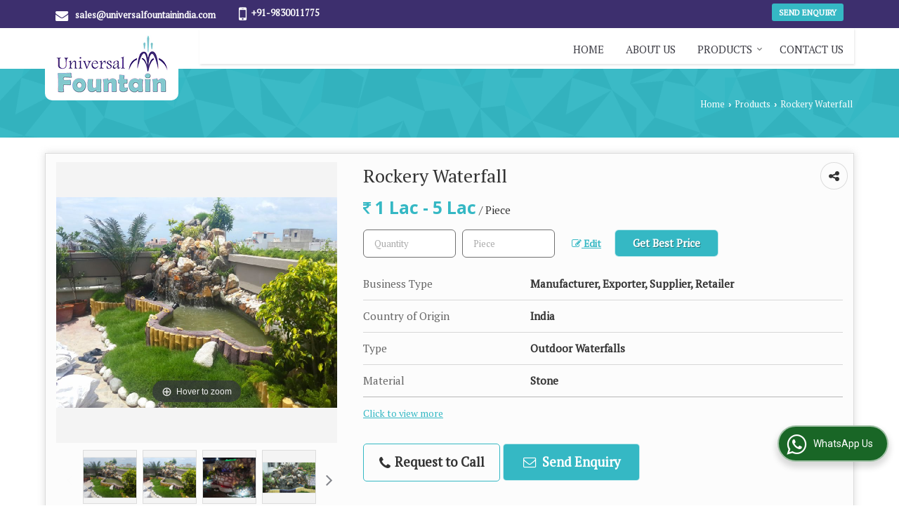

--- FILE ---
content_type: text/css
request_url: https://catalog.wlimg.com/templates-images/12569/12570/catalog.css
body_size: 70135
content:
.wh80px {height : 80px;width : 80px;display : inline-block;}
.wh46px {height : 46px;width : 46px;display : inline-block;}
.wh36px {height : 36px;width : 36px;display : inline-block;}
.icn_srv.cons-durab_f1.wh80px,.icn_srv.adv-mdm_f1.wh80px, .icn_srv.automobile_f1.wh80px, .icn_srv.a-industry_f1.wh80px, .icn_srv.banking_f1.wh80px, .icn_srv.bfsi_f1.wh80px, .icn_srv.bpo_f1.wh80px, .icn_srv.chemical-PF_f1.wh80px, .icn_srv.cons-realE_f1.wh80px, .icn_srv.education-t_f1.wh80px, .icn_srv.E-technical_f1.wh80px, .icn_srv.event-Org_f1.wh80px, .icn_srv.exp-imp_f1.wh80px, .icn_srv.fab-erec_f1.wh80px, .icn_srv.finance_f1.wh80px, .icn_srv.fmcg_f1.wh80px, .icn_srv.food-ind_f1.wh80px, .icn_srv.heavy-ind_f1.wh80px, .icn_srv.insurance_f1.wh80px, .icn_srv.ites_f1.wh80px, .icn_srv.manufac-O_f1.wh80px, .icn_srv.marine-ship_f1.wh80px, .icn_srv.oil-gas_f1.wh80px, .icn_srv.pharma-MH_f1.wh80px, .icn_srv.PP-ind_f1.wh80px, .icn_srv.PR-energy_f1.wh80px, .icn_srv.retail_f1.wh80px, .icn_srv.sales-markt_f1.wh80px, .icn_srv.telecom-tech_f1.wh80px, .icn_srv.texttile-ind_f1.wh80px, .icn_srv.tour-travel_f1.wh80px, .icn_srv.trans-logis_f1.wh80px, .icn_srv.admission_f1.wh80px, .icn_srv.camp-hire_f1.wh80px, .icn_srv.career-cons_f1.wh80px, .icn_srv.dist-educt_f1.wh80px, .icn_srv.domes-plac_f1.wh80px, .icn_srv.event-org_f1.wh80px, .icn_srv.ex-search_f1.wh80px, .icn_srv.head-hunt_f1.wh80px, .icn_srv.house-ser_f1.wh80px, .icn_srv.hr-consul_f1.wh80px, .icn_srv.manp-rec_f1.wh80px, .icn_srv.migr-ser_f1.wh80px, .icn_srv.overseas_f1.wh80px, .icn_srv.payr-mang_f1.wh80px, .icn_srv.rpo-ser_f1.wh80px, .icn_srv.secr-ser_f1.wh80px, .icn_srv.staff-sol_f1.wh80px, .icn_srv.train-develop_f1.wh80px, .icn_srv.work-home_f1.wh80px, .icn_srv.hiring_f1.wh80px, .icn_srv.realestate_f1.wh80px, .icn_srv.resume-writing_f1.wh80px, .icn_srv.turn-key-hiring-projects_f1.wh80px,.icn_srv.network_f1.wh80px,.icn_srv.enterprise_f1.wh80px,.icn_srv.remote_f1.wh80px ,.icn_srv.jamsJwell_f1.wh80px,.icn_srv.iso-consultancy_f1.wh80px, .icn_srv.hospital_f1.wh80px,.icn_srv.elder-care_f1.wh80px,.icn_srv.nursing_f1.wh80px,.icn_srv.attendants_f1.wh80px,.icn_srv.baby-care_f1.wh80px,.icn_srv.labour-cont_f1.wh80px,.icn_srv.electical-cont_f1.wh80px{
background-position : 0% 0%;
}
.icn_srv.cons-durab_f2.wh80px,.icn_srv.adv-mdm_f2.wh80px, .icn_srv.automobile_f2.wh80px, .icn_srv.a-industry_f2.wh80px, .icn_srv.banking_f2.wh80px, .icn_srv.bfsi_f2.wh80px, .icn_srv.bpo_f2.wh80px, .icn_srv.chemical-PF_f2.wh80px, .icn_srv.cons-realE_f2.wh80px, .icn_srv.education-t_f2.wh80px, .icn_srv.E-technical_f2.wh80px, .icn_srv.event-Org_f2.wh80px, .icn_srv.exp-imp_f2.wh80px, .icn_srv.fab-erec_f2.wh80px, .icn_srv.finance_f2.wh80px, .icn_srv.fmcg_f2.wh80px, .icn_srv.food-ind_f2.wh80px, .icn_srv.heavy-ind_f2.wh80px, .icn_srv.insurance_f2.wh80px, .icn_srv.ites_f2.wh80px, .icn_srv.manufac-O_f2.wh80px, .icn_srv.marine-ship_f2.wh80px, .icn_srv.oil-gas_f2.wh80px, .icn_srv.pharma-MH_f2.wh80px, .icn_srv.PP-ind_f2.wh80px, .icn_srv.PR-energy_f2.wh80px, .icn_srv.retail_f2.wh80px, .icn_srv.sales-markt_f2.wh80px, .icn_srv.telecom-tech_f2.wh80px, .icn_srv.texttile-ind_f2.wh80px, .icn_srv.tour-travel_f2.wh80px, .icn_srv.trans-logis_f2.wh80px, .icn_srv.admission_f2.wh80px, .icn_srv.camp-hire_f2.wh80px, .icn_srv.career-cons_f2.wh80px, .icn_srv.dist-educt_f2.wh80px, .icn_srv.domes-plac_f2.wh80px, .icn_srv.event-org_f2.wh80px, .icn_srv.ex-search_f2.wh80px, .icn_srv.head-hunt_f2.wh80px, .icn_srv.house-ser_f2.wh80px, .icn_srv.hr-consul_f2.wh80px, .icn_srv.manp-rec_f2.wh80px, .icn_srv.migr-ser_f2.wh80px, .icn_srv.overseas_f2.wh80px, .icn_srv.payr-mang_f2.wh80px, .icn_srv.rpo-ser_f2.wh80px, .icn_srv.secr-ser_f2.wh80px, .icn_srv.staff-sol_f2.wh80px, .icn_srv.train-develop_f2.wh80px, .icn_srv.work-home_f2.wh80px, .icn_srv.hiring_f2.wh80px, .icn_srv.realestate_f2.wh80px, .icn_srv.resume-writing_f2.wh80px, .icn_srv.turn-key-hiring-projects_f2.wh80px,.icn_srv.network_f2.wh80px,.icn_srv.enterprise_f2.wh80px,.icn_srv.remote_f2.wh80px,.icn_srv.jamsJwell_f2.wh80px,.icn_srv.iso-consultancy_f2.wh80px, .icn_srv.hospital_f2.wh80px, .icn_srv.elder-care_f2.wh80px,.icn_srv.nursing_f2.wh80px,.icn_srv.attendants_f2.wh80px,.icn_srv.baby-care_f2.wh80px,.icn_srv.labour-cont_f2.wh80px,.icn_srv.electical-cont_f2.wh80px{background-position : -80px 0%;
}
.icn_srv.cons-durab_f3.wh80px,.icn_srv.adv-mdm_f3.wh80px, .icn_srv.automobile_f3.wh80px, .icn_srv.a-industry_f3.wh80px, .icn_srv.banking_f3.wh80px, .icn_srv.bfsi_f3.wh80px, .icn_srv.bpo_f3.wh80px, .icn_srv.chemical-PF_f3.wh80px, .icn_srv.cons-realE_f3.wh80px, .icn_srv.education-t_f3.wh80px, .icn_srv.E-technical_f3.wh80px, .icn_srv.event-Org_f3.wh80px, .icn_srv.exp-imp_f3.wh80px, .icn_srv.fab-erec_f3.wh80px, .icn_srv.finance_f3.wh80px, .icn_srv.fmcg_f3.wh80px, .icn_srv.food-ind_f3.wh80px, .icn_srv.heavy-ind_f3.wh80px, .icn_srv.insurance_f3.wh80px, .icn_srv.ites_f3.wh80px, .icn_srv.manufac-O_f3.wh80px, .icn_srv.marine-ship_f3.wh80px, .icn_srv.oil-gas_f3.wh80px, .icn_srv.pharma-MH_f3.wh80px, .icn_srv.PP-ind_f3.wh80px, .icn_srv.PR-energy_f3.wh80px, .icn_srv.retail_f3.wh80px, .icn_srv.sales-markt_f3.wh80px, .icn_srv.telecom-tech_f3.wh80px, .icn_srv.texttile-ind_f3.wh80px, .icn_srv.tour-travel_f3.wh80px, .icn_srv.trans-logis_f3.wh80px, .icn_srv.admission_f3.wh80px, .icn_srv.camp-hire_f3.wh80px, .icn_srv.career-cons_f3.wh80px, .icn_srv.dist-educt_f3.wh80px, .icn_srv.domes-plac_f3.wh80px, .icn_srv.event-org_f3.wh80px, .icn_srv.ex-search_f3.wh80px, .icn_srv.head-hunt_f3.wh80px, .icn_srv.house-ser_f3.wh80px, .icn_srv.hr-consul_f3.wh80px, .icn_srv.manp-rec_f3.wh80px, .icn_srv.migr-ser_f3.wh80px, .icn_srv.overseas_f3.wh80px, .icn_srv.payr-mang_f3.wh80px, .icn_srv.rpo-ser_f3.wh80px, .icn_srv.secr-ser_f3.wh80px, .icn_srv.staff-sol_f3.wh80px, .icn_srv.train-develop_f3.wh80px, .icn_srv.work-home_f3.wh80px, .icn_srv.hiring_f3.wh80px, .icn_srv.realestate_f3.wh80px, .icn_srv.resume-writing_f3.wh80px, .icn_srv.turn-key-hiring-projects_f3.wh80px,.icn_srv.network_f3.wh80px,.icn_srv.enterprise_f3.wh80px,.icn_srv.remote_f3.wh80px,.icn_srv.jamsJwell_f3.wh80px,.icn_srv.iso-consultancy_f3.wh80px, .icn_srv.hospital_f3.wh80px,.icn_srv.elder-care_f3.wh80px,.icn_srv.nursing_f3.wh80px,.icn_srv.attendants_f3.wh80px,.icn_srv.baby-care_f3.wh80px,.icn_srv.labour-cont_f3.wh80px,.icn_srv.electical-cont_f3.wh80px{
background-position : -160px 0%;
}
.icn_srv.cons-durab_f4.wh80px,.icn_srv.adv-mdm_f4.wh80px, .icn_srv.automobile_f4.wh80px, .icn_srv.a-industry_f4.wh80px, .icn_srv.banking_f4.wh80px, .icn_srv.bfsi_f4.wh80px, .icn_srv.bpo_f4.wh80px, .icn_srv.chemical-PF_f4.wh80px, .icn_srv.cons-realE_f4.wh80px, .icn_srv.education-t_f4.wh80px, .icn_srv.E-technical_f4.wh80px, .icn_srv.event-Org_f4.wh80px, .icn_srv.exp-imp_f4.wh80px, .icn_srv.fab-erec_f4.wh80px, .icn_srv.finance_f4.wh80px, .icn_srv.fmcg_f4.wh80px, .icn_srv.food-ind_f4.wh80px, .icn_srv.heavy-ind_f4.wh80px, .icn_srv.insurance_f4.wh80px, .icn_srv.ites_f4.wh80px, .icn_srv.manufac-O_f4.wh80px, .icn_srv.marine-ship_f4.wh80px, .icn_srv.oil-gas_f4.wh80px, .icn_srv.pharma-MH_f4.wh80px, .icn_srv.PP-ind_f4.wh80px, .icn_srv.PR-energy_f4.wh80px, .icn_srv.retail_f4.wh80px, .icn_srv.sales-markt_f4.wh80px, .icn_srv.telecom-tech_f4.wh80px, .icn_srv.texttile-ind_f4.wh80px, .icn_srv.tour-travel_f4.wh80px, .icn_srv.trans-logis_f4.wh80px, .icn_srv.admission_f4.wh80px, .icn_srv.camp-hire_f4.wh80px, .icn_srv.career-cons_f4.wh80px, .icn_srv.dist-educt_f4.wh80px, .icn_srv.domes-plac_f4.wh80px, .icn_srv.event-org_f4.wh80px, .icn_srv.ex-search_f4.wh80px, .icn_srv.head-hunt_f4.wh80px, .icn_srv.house-ser_f4.wh80px, .icn_srv.hr-consul_f4.wh80px, .icn_srv.manp-rec_f4.wh80px, .icn_srv.migr-ser_f4.wh80px, .icn_srv.overseas_f4.wh80px, .icn_srv.payr-mang_f4.wh80px, .icn_srv.rpo-ser_f4.wh80px, .icn_srv.secr-ser_f4.wh80px, .icn_srv.staff-sol_f4.wh80px, .icn_srv.train-develop_f4.wh80px, .icn_srv.work-home_f4.wh80px, .icn_srv.hiring_f4.wh80px, .icn_srv.realestate_f4.wh80px, .icn_srv.resume-writing_f4.wh80px, .icn_srv.turn-key-hiring-projects_f4.wh80px,.icn_srv.network_f4.wh80px,.icn_srv.enterprise_f4.wh80px,.icn_srv.remote_f4.wh80px,.icn_srv.jamsJwell_f4.wh80px,.icn_srv.iso-consultancy_f4.wh80px, .icn_srv.hospital_f4.wh80px,.icn_srv.elder-care_f4.wh80px,.icn_srv.nursing_f4.wh80px,.icn_srv.attendants_f4.wh80px,.icn_srv.baby-care_f4.wh80px,.icn_srv.labour-cont_f4.wh80px,.icn_srv.electical-cont_f4.wh80px{
background-position : -240px 0%;
}
.icn_srv.cons-durab_f5.wh80px,.icn_srv.adv-mdm_f5.wh80px, .icn_srv.automobile_f5.wh80px, .icn_srv.a-industry_f5.wh80px, .icn_srv.banking_f5.wh80px, .icn_srv.bfsi_f5.wh80px, .icn_srv.bpo_f5.wh80px, .icn_srv.chemical-PF_f5.wh80px, .icn_srv.cons-realE_f5.wh80px, .icn_srv.education-t_f5.wh80px, .icn_srv.E-technical_f5.wh80px, .icn_srv.event-Org_f5.wh80px, .icn_srv.exp-imp_f5.wh80px, .icn_srv.fab-erec_f5.wh80px, .icn_srv.finance_f5.wh80px, .icn_srv.fmcg_f5.wh80px, .icn_srv.food-ind_f5.wh80px, .icn_srv.heavy-ind_f5.wh80px, .icn_srv.insurance_f5.wh80px, .icn_srv.ites_f5.wh80px, .icn_srv.manufac-O_f5.wh80px, .icn_srv.marine-ship_f5.wh80px, .icn_srv.oil-gas_f5.wh80px, .icn_srv.pharma-MH_f5.wh80px, .icn_srv.PP-ind_f5.wh80px, .icn_srv.PR-energy_f5.wh80px, .icn_srv.retail_f5.wh80px, .icn_srv.sales-markt_f5.wh80px, .icn_srv.telecom-tech_f5.wh80px, .icn_srv.texttile-ind_f5.wh80px, .icn_srv.tour-travel_f5.wh80px, .icn_srv.trans-logis_f5.wh80px, .icn_srv.admission_f5.wh80px, .icn_srv.camp-hire_f5.wh80px, .icn_srv.career-cons_f5.wh80px, .icn_srv.dist-educt_f5.wh80px, .icn_srv.domes-plac_f5.wh80px, .icn_srv.event-org_f5.wh80px, .icn_srv.ex-search_f5.wh80px, .icn_srv.head-hunt_f5.wh80px, .icn_srv.house-ser_f5.wh80px, .icn_srv.hr-consul_f5.wh80px, .icn_srv.manp-rec_f5.wh80px, .icn_srv.migr-ser_f5.wh80px, .icn_srv.overseas_f5.wh80px, .icn_srv.payr-mang_f5.wh80px, .icn_srv.rpo-ser_f5.wh80px, .icn_srv.secr-ser_f5.wh80px, .icn_srv.staff-sol_f5.wh80px, .icn_srv.train-develop_f5.wh80px, .icn_srv.work-home_f5.wh80px, .icn_srv.hiring_f5.wh80px, .icn_srv.realestate_f5.wh80px, .icn_srv.resume-writing_f5.wh80px, .icn_srv.turn-key-hiring-projects_f5.wh80px,.icn_srv.network_f5.wh80px,.icn_srv.enterprise_f5.wh80px,.icn_srv.remote_f5.wh80px,.icn_srv.jamsJwell_f5.wh80px,.icn_srv.iso-consultancy_f5.wh80px,.icn_srv.elder-care_f5.wh80px,.icn_srv.nursing_f5.wh80px,.icn_srv.attendants_f5.wh80px,.icn_srv.baby-care_f5.wh80px,.icn_srv.labour-cont_f5.wh80px,.icn_srv.electical-cont_f5.wh80px{
background-position : -320px 0%;
}

.f16-service .icn_srv.cons-durab_f1.wh80px,.f16-service .icn_srv.adv-mdm_f1.wh80px, .f16-service .icn_srv.automobile_f1.wh80px, .f16-service .icn_srv.a-industry_f1.wh80px, .f16-service .icn_srv.banking_f1.wh80px, .f16-service .icn_srv.bfsi_f1.wh80px, .f16-service .icn_srv.bpo_f1.wh80px, .f16-service .icn_srv.chemical-PF_f1.wh80px, .f16-service .icn_srv.cons-realE_f1.wh80px, .f16-service .icn_srv.education-t_f1.wh80px, .f16-service .icn_srv.E-technical_f1.wh80px, .f16-service .icn_srv.event-Org_f1.wh80px, .f16-service .icn_srv.exp-imp_f1.wh80px, .f16-service .icn_srv.fab-erec_f1.wh80px, .f16-service .icn_srv.finance_f1.wh80px, .f16-service .icn_srv.fmcg_f1.wh80px, .f16-service .icn_srv.food-ind_f1.wh80px, .f16-service .icn_srv.heavy-ind_f1.wh80px, .f16-service .icn_srv.insurance_f1.wh80px, .f16-service .icn_srv.ites_f1.wh80px, .f16-service .icn_srv.manufac-O_f1.wh80px, .f16-service .icn_srv.marine-ship_f1.wh80px, .f16-service .icn_srv.oil-gas_f1.wh80px, .f16-service .icn_srv.pharma-MH_f1.wh80px, .f16-service .icn_srv.PP-ind_f1.wh80px, .f16-service .icn_srv.PR-energy_f1.wh80px, .f16-service .icn_srv.retail_f1.wh80px, .f16-service .icn_srv.sales-markt_f1.wh80px, .f16-service .icn_srv.telecom-tech_f1.wh80px, .f16-service .icn_srv.texttile-ind_f1.wh80px, .f16-service .icn_srv.tour-travel_f1.wh80px, .f16-service .icn_srv.trans-logis_f1.wh80px, .f16-service .icn_srv.admission_f1.wh80px, .f16-service .icn_srv.camp-hire_f1.wh80px, .f16-service .icn_srv.career-cons_f1.wh80px, .f16-service .icn_srv.dist-educt_f1.wh80px, .f16-service .icn_srv.domes-plac_f1.wh80px, .f16-service .icn_srv.event-org_f1.wh80px, .f16-service .icn_srv.ex-search_f1.wh80px, .f16-service .icn_srv.head-hunt_f1.wh80px, .f16-service .icn_srv.house-ser_f1.wh80px, .f16-service .icn_srv.hr-consul_f1.wh80px, .f16-service .icn_srv.manp-rec_f1.wh80px, .f16-service .icn_srv.migr-ser_f1.wh80px, .f16-service .icn_srv.overseas_f1.wh80px, .f16-service .icn_srv.payr-mang_f1.wh80px, .f16-service .icn_srv.rpo-ser_f1.wh80px, .f16-service .icn_srv.secr-ser_f1.wh80px, .f16-service .icn_srv.staff-sol_f1.wh80px, .f16-service .icn_srv.train-develop_f1.wh80px, .f16-service .icn_srv.work-home_f1.wh80px, .f16-service .icn_srv.hiring_f1.wh80px, .f16-service .icn_srv.realestate_f1.wh80px, .f16-service .icn_srv.resume-writing_f1.wh80px, .f16-service .icn_srv.turn-key-hiring-projects_f1.wh80px,.f16-service .icn_srv.network_f1.wh80px,.f16-service .icn_srv.enterprise_f1.wh80px,.f16-service .icn_srv.remote_f1.wh80px ,.f16-service .icn_srv.jamsJwell_f1.wh80px, .f16-service .icn_srv.hospital_f1.wh80px,.f16-service .icn_srv.elder-care_f1.wh80px,.f16-service .icn_srv.nursing_f1.wh80px,.f16-service .icn_srv.attendants_f1.wh80px,.f16-service .icn_srv.baby-care_f1.wh80px,.f16-service .icn_srv.labour-cont_f1.wh80px,.f16-service .icn_srv.electical-cont_f1.wh80px {
background-position : 0% -162px;
}
.f16-service .icn_srv.cons-durab_f2.wh80px,.f16-service .icn_srv.adv-mdm_f2.wh80px, .f16-service .icn_srv.automobile_f2.wh80px, .f16-service .icn_srv.a-industry_f2.wh80px, .f16-service .icn_srv.banking_f2.wh80px, .f16-service .icn_srv.bfsi_f2.wh80px, .f16-service .icn_srv.bpo_f2.wh80px, .f16-service .icn_srv.chemical-PF_f2.wh80px, .f16-service .icn_srv.cons-realE_f2.wh80px, .f16-service .icn_srv.education-t_f2.wh80px, .f16-service .icn_srv.E-technical_f2.wh80px, .f16-service .icn_srv.event-Org_f2.wh80px, .f16-service .icn_srv.exp-imp_f2.wh80px, .f16-service .icn_srv.fab-erec_f2.wh80px, .f16-service .icn_srv.finance_f2.wh80px, .f16-service .icn_srv.fmcg_f2.wh80px, .f16-service .icn_srv.food-ind_f2.wh80px, .f16-service .icn_srv.heavy-ind_f2.wh80px, .f16-service .icn_srv.insurance_f2.wh80px, .f16-service .icn_srv.ites_f2.wh80px, .f16-service .icn_srv.manufac-O_f2.wh80px, .f16-service .icn_srv.marine-ship_f2.wh80px, .f16-service .icn_srv.oil-gas_f2.wh80px, .f16-service .icn_srv.pharma-MH_f2.wh80px, .f16-service .icn_srv.PP-ind_f2.wh80px, .f16-service .icn_srv.PR-energy_f2.wh80px, .f16-service .icn_srv.retail_f2.wh80px, .f16-service .icn_srv.sales-markt_f2.wh80px, .f16-service .icn_srv.telecom-tech_f2.wh80px, .f16-service .icn_srv.texttile-ind_f2.wh80px, .f16-service .icn_srv.tour-travel_f2.wh80px, .f16-service .icn_srv.trans-logis_f2.wh80px, .f16-service .icn_srv.admission_f2.wh80px, .f16-service .icn_srv.camp-hire_f2.wh80px, .f16-service .icn_srv.career-cons_f2.wh80px, .f16-service .icn_srv.dist-educt_f2.wh80px, .f16-service .icn_srv.domes-plac_f2.wh80px, .f16-service .icn_srv.event-org_f2.wh80px, .f16-service .icn_srv.ex-search_f2.wh80px, .f16-service .icn_srv.head-hunt_f2.wh80px, .f16-service .icn_srv.house-ser_f2.wh80px, .f16-service .icn_srv.hr-consul_f2.wh80px, .f16-service .icn_srv.manp-rec_f2.wh80px, .f16-service .icn_srv.migr-ser_f2.wh80px, .f16-service .icn_srv.overseas_f2.wh80px, .f16-service .icn_srv.payr-mang_f2.wh80px, .f16-service .icn_srv.rpo-ser_f2.wh80px, .f16-service .icn_srv.secr-ser_f2.wh80px, .f16-service .icn_srv.staff-sol_f2.wh80px, .f16-service .icn_srv.train-develop_f2.wh80px, .f16-service .icn_srv.work-home_f2.wh80px, .f16-service .icn_srv.hiring_f2.wh80px, .f16-service .icn_srv.realestate_f2.wh80px, .f16-service .icn_srv.resume-writing_f2.wh80px, .f16-service .icn_srv.turn-key-hiring-projects_f2.wh80px,.f16-service .icn_srv.network_f2.wh80px,.f16-service .icn_srv.enterprise_f2.wh80px,.f16-service .icn_srv.remote_f2.wh80px,.f16-service .icn_srv.jamsJwell_f2.wh80px, .f16-service .icn_srv.hospital_f2.wh80px,.f16-service .icn_srv.elder-care_f2.wh80px,.f16-service .icn_srv.nursing_f2.wh80px,.f16-service .icn_srv.attendants_f2.wh80px,.f16-service .icn_srv.baby-care_f2.wh80px,.f16-service .icn_srv.labour-cont_f2.wh80px,.f16-service .icn_srv.electical-cont_f2.wh80px  {
background-position : -80px -162px;
}
.f16-service .icn_srv.cons-durab_f3.wh80px,.f16-service .icn_srv.adv-mdm_f3.wh80px, .f16-service .icn_srv.automobile_f3.wh80px, .f16-service .icn_srv.a-industry_f3.wh80px, .f16-service .icn_srv.banking_f3.wh80px, .f16-service .icn_srv.bfsi_f3.wh80px, .f16-service .icn_srv.bpo_f3.wh80px, .f16-service .icn_srv.chemical-PF_f3.wh80px, .f16-service .icn_srv.cons-realE_f3.wh80px, .f16-service .icn_srv.education-t_f3.wh80px, .f16-service .icn_srv.E-technical_f3.wh80px, .f16-service .icn_srv.event-Org_f3.wh80px, .f16-service .icn_srv.exp-imp_f3.wh80px, .f16-service .icn_srv.fab-erec_f3.wh80px, .f16-service .icn_srv.finance_f3.wh80px, .f16-service .icn_srv.fmcg_f3.wh80px, .f16-service .icn_srv.food-ind_f3.wh80px, .f16-service .icn_srv.heavy-ind_f3.wh80px, .f16-service .icn_srv.insurance_f3.wh80px, .f16-service .icn_srv.ites_f3.wh80px, .f16-service .icn_srv.manufac-O_f3.wh80px, .f16-service .icn_srv.marine-ship_f3.wh80px, .f16-service .icn_srv.oil-gas_f3.wh80px, .f16-service .icn_srv.pharma-MH_f3.wh80px, .f16-service .icn_srv.PP-ind_f3.wh80px, .f16-service .icn_srv.PR-energy_f3.wh80px, .f16-service .icn_srv.retail_f3.wh80px, .f16-service .icn_srv.sales-markt_f3.wh80px, .f16-service .icn_srv.telecom-tech_f3.wh80px, .f16-service .icn_srv.texttile-ind_f3.wh80px, .f16-service .icn_srv.tour-travel_f3.wh80px, .f16-service .icn_srv.trans-logis_f3.wh80px, .f16-service .icn_srv.admission_f3.wh80px, .f16-service .icn_srv.camp-hire_f3.wh80px, .f16-service .icn_srv.career-cons_f3.wh80px, .f16-service .icn_srv.dist-educt_f3.wh80px, .f16-service .icn_srv.domes-plac_f3.wh80px, .f16-service .icn_srv.event-org_f3.wh80px, .f16-service .icn_srv.ex-search_f3.wh80px, .f16-service .icn_srv.head-hunt_f3.wh80px, .f16-service .icn_srv.house-ser_f3.wh80px, .f16-service .icn_srv.hr-consul_f3.wh80px, .f16-service .icn_srv.manp-rec_f3.wh80px, .f16-service .icn_srv.migr-ser_f3.wh80px, .f16-service .icn_srv.overseas_f3.wh80px, .f16-service .icn_srv.payr-mang_f3.wh80px, .f16-service .icn_srv.rpo-ser_f3.wh80px, .f16-service .icn_srv.secr-ser_f3.wh80px, .f16-service .icn_srv.staff-sol_f3.wh80px, .f16-service .icn_srv.train-develop_f3.wh80px, .f16-service .icn_srv.work-home_f3.wh80px, .f16-service .icn_srv.hiring_f3.wh80px, .f16-service .icn_srv.realestate_f3.wh80px, .f16-service .icn_srv.resume-writing_f3.wh80px, .f16-service .icn_srv.turn-key-hiring-projects_f3.wh80px,.f16-service .icn_srv.network_f3.wh80px,.f16-service .icn_srv.enterprise_f3.wh80px,.f16-service .icn_srv.remote_f3.wh80px,.f16-service .icn_srv.jamsJwell_f3.wh80px, .f16-service .icn_srv.hospital_f3.wh80px,.f16-service .icn_srv.elder-care_f3.wh80px,.f16-service .icn_srv.nursing_f3.wh80px,.f16-service .icn_srv.attendants_f3.wh80px,.f16-service .icn_srv.baby-care_f3.wh80px,.f16-service .icn_srv.labour-cont_f3.wh80px,.f16-service .icn_srv.electical-cont_f3.wh80px  {
background-position : -160px -162px;
}
.f16-service .icn_srv.cons-durab_f4.wh80px,.f16-service .icn_srv.adv-mdm_f4.wh80px, .f16-service .icn_srv.automobile_f4.wh80px, .f16-service .icn_srv.a-industry_f4.wh80px, .f16-service .icn_srv.banking_f4.wh80px, .f16-service .icn_srv.bfsi_f4.wh80px, .f16-service .icn_srv.bpo_f4.wh80px, .f16-service .icn_srv.chemical-PF_f4.wh80px, .f16-service .icn_srv.cons-realE_f4.wh80px, .f16-service .icn_srv.education-t_f4.wh80px, .f16-service .icn_srv.E-technical_f4.wh80px, .f16-service .icn_srv.event-Org_f4.wh80px, .f16-service .icn_srv.exp-imp_f4.wh80px, .f16-service .icn_srv.fab-erec_f4.wh80px, .f16-service .icn_srv.finance_f4.wh80px, .f16-service .icn_srv.fmcg_f4.wh80px, .f16-service .icn_srv.food-ind_f4.wh80px, .f16-service .icn_srv.heavy-ind_f4.wh80px, .f16-service .icn_srv.insurance_f4.wh80px, .f16-service .icn_srv.ites_f4.wh80px, .f16-service .icn_srv.manufac-O_f4.wh80px, .f16-service .icn_srv.marine-ship_f4.wh80px, .f16-service .icn_srv.oil-gas_f4.wh80px, .f16-service .icn_srv.pharma-MH_f4.wh80px, .f16-service .icn_srv.PP-ind_f4.wh80px, .f16-service .icn_srv.PR-energy_f4.wh80px, .f16-service .icn_srv.retail_f4.wh80px, .f16-service .icn_srv.sales-markt_f4.wh80px, .f16-service .icn_srv.telecom-tech_f4.wh80px, .f16-service .icn_srv.texttile-ind_f4.wh80px, .f16-service .icn_srv.tour-travel_f4.wh80px, .f16-service .icn_srv.trans-logis_f4.wh80px, .f16-service .icn_srv.admission_f4.wh80px, .f16-service .icn_srv.camp-hire_f4.wh80px, .f16-service .icn_srv.career-cons_f4.wh80px, .f16-service .icn_srv.dist-educt_f4.wh80px, .f16-service .icn_srv.domes-plac_f4.wh80px, .f16-service .icn_srv.event-org_f4.wh80px, .f16-service .icn_srv.ex-search_f4.wh80px, .f16-service .icn_srv.head-hunt_f4.wh80px, .f16-service .icn_srv.house-ser_f4.wh80px, .f16-service .icn_srv.hr-consul_f4.wh80px, .f16-service .icn_srv.manp-rec_f4.wh80px, .f16-service .icn_srv.migr-ser_f4.wh80px, .f16-service .icn_srv.overseas_f4.wh80px, .f16-service .icn_srv.payr-mang_f4.wh80px, .f16-service .icn_srv.rpo-ser_f4.wh80px, .f16-service .icn_srv.secr-ser_f4.wh80px, .f16-service .icn_srv.staff-sol_f4.wh80px, .f16-service .icn_srv.train-develop_f4.wh80px, .f16-service .icn_srv.work-home_f4.wh80px, .f16-service .icn_srv.hiring_f4.wh80px, .f16-service .icn_srv.realestate_f4.wh80px, .f16-service .icn_srv.resume-writing_f4.wh80px, .f16-service .icn_srv.turn-key-hiring-projects_f4.wh80px,.f16-service .icn_srv.network_f4.wh80px,.f16-service .icn_srv.enterprise_f4.wh80px,.f16-service .icn_srv.remote_f4.wh80px,.f16-service .icn_srv.jamsJwell_f4.wh80px, .f16-service .icn_srv.hospital_f1.wh80px,.f16-service .icn_srv.elder-care_f4.wh80px,.f16-service .icn_srv.nursing_f4.wh80px,.f16-service .icn_srv.attendants_f4.wh80px,.f16-service .icn_srv.baby-care_f4.wh80px,.f16-service .icn_srv.labour-cont_f4.wh80px,.f16-service .icn_srv.electical-cont_f4.wh80px  {
background-position : -240px -162px;
}
.f16-service .icn_srv.cons-durab_f5.wh80px,.f16-service .icn_srv.adv-mdm_f5.wh80px, .f16-service .icn_srv.automobile_f5.wh80px, .f16-service .icn_srv.a-industry_f5.wh80px, .f16-service .icn_srv.banking_f5.wh80px, .f16-service .icn_srv.bfsi_f5.wh80px, .f16-service .icn_srv.bpo_f5.wh80px, .f16-service .icn_srv.chemical-PF_f5.wh80px, .f16-service .icn_srv.cons-realE_f5.wh80px, .f16-service .icn_srv.education-t_f5.wh80px, .f16-service .icn_srv.E-technical_f5.wh80px, .f16-service .icn_srv.event-Org_f5.wh80px, .f16-service .icn_srv.exp-imp_f5.wh80px, .f16-service .icn_srv.fab-erec_f5.wh80px, .f16-service .icn_srv.finance_f5.wh80px, .f16-service .icn_srv.fmcg_f5.wh80px, .f16-service .icn_srv.food-ind_f5.wh80px, .f16-service .icn_srv.heavy-ind_f5.wh80px, .f16-service .icn_srv.insurance_f5.wh80px, .f16-service .icn_srv.ites_f5.wh80px, .f16-service .icn_srv.manufac-O_f5.wh80px, .f16-service .icn_srv.marine-ship_f5.wh80px, .f16-service .icn_srv.oil-gas_f5.wh80px, .f16-service .icn_srv.pharma-MH_f5.wh80px, .f16-service .icn_srv.PP-ind_f5.wh80px, .f16-service .icn_srv.PR-energy_f5.wh80px, .f16-service .icn_srv.retail_f5.wh80px, .f16-service .icn_srv.sales-markt_f5.wh80px, .f16-service .icn_srv.telecom-tech_f5.wh80px, .f16-service .icn_srv.texttile-ind_f5.wh80px, .f16-service .icn_srv.tour-travel_f5.wh80px, .f16-service .icn_srv.trans-logis_f5.wh80px, .f16-service .icn_srv.admission_f5.wh80px, .f16-service .icn_srv.camp-hire_f5.wh80px, .f16-service .icn_srv.career-cons_f5.wh80px, .f16-service .icn_srv.dist-educt_f5.wh80px, .f16-service .icn_srv.domes-plac_f5.wh80px, .f16-service .icn_srv.event-org_f5.wh80px, .f16-service .icn_srv.ex-search_f5.wh80px, .f16-service .icn_srv.head-hunt_f5.wh80px, .f16-service .icn_srv.house-ser_f5.wh80px, .f16-service .icn_srv.hr-consul_f5.wh80px, .f16-service .icn_srv.manp-rec_f5.wh80px, .f16-service .icn_srv.migr-ser_f5.wh80px, .f16-service .icn_srv.overseas_f5.wh80px, .f16-service .icn_srv.payr-mang_f5.wh80px, .f16-service .icn_srv.rpo-ser_f5.wh80px, .f16-service .icn_srv.secr-ser_f5.wh80px, .f16-service .icn_srv.staff-sol_f5.wh80px, .f16-service .icn_srv.train-develop_f5.wh80px, .f16-service .icn_srv.work-home_f5.wh80px, .f16-service .icn_srv.hiring_f5.wh80px, .f16-service .icn_srv.realestate_f5.wh80px, .f16-service .icn_srv.resume-writing_f5.wh80px, .f16-service .icn_srv.turn-key-hiring-projects_f5.wh80px,.f16-service .icn_srv.network_f5.wh80px,.f16-service .icn_srv.enterprise_f5.wh80px,.f16-service .icn_srv.remote_f5.wh80px,.f16-service .icn_srv.jamsJwell_f5.wh80px, .f16-service .icn_srv.hospital_f1.wh80px,.f16-service .icn_srv.elder-care_f5.wh80px,.f16-service .icn_srv.nursing_f5.wh80px,.f16-service .icn_srv.attendants_f5.wh80px,.f16-service .icn_srv.baby-care_f5.wh80px,.f16-service .icn_srv.labour-cont_f5.wh80px,.f16-service .icn_srv.electical-cont_f5.wh80px  {
background-position : -320px -162px;
}

.icn_srv.cons-durab_f1.wh46px,.icn_srv.adv-mdm_f1.wh46px, .icn_srv.automobile_f1.wh46px, .icn_srv.a-industry_f1.wh46px, .icn_srv.banking_f1.wh46px, .icn_srv.bfsi_f1.wh46px, .icn_srv.bpo_f1.wh46px, .icn_srv.chemical-PF_f1.wh46px, .icn_srv.cons-realE_f1.wh46px, .icn_srv.education-t_f1.wh46px, .icn_srv.E-technical_f1.wh46px, .icn_srv.event-Org_f1.wh46px, .icn_srv.exp-imp_f1.wh46px, .icn_srv.fab-erec_f1.wh46px, .icn_srv.finance_f1.wh46px, .icn_srv.fmcg_f1.wh46px, .icn_srv.food-ind_f1.wh46px, .icn_srv.heavy-ind_f1.wh46px, .icn_srv.insurance_f1.wh46px, .icn_srv.ites_f1.wh46px, .icn_srv.manufac-O_f1.wh46px, .icn_srv.marine-ship_f1.wh46px, .icn_srv.oil-gas_f1.wh46px, .icn_srv.pharma-MH_f1.wh46px, .icn_srv.PP-ind_f1.wh46px, .icn_srv.PR-energy_f1.wh46px, .icn_srv.retail_f1.wh46px, .icn_srv.sales-markt_f1.wh46px, .icn_srv.telecom-tech_f1.wh46px, .icn_srv.texttile-ind_f1.wh46px, .icn_srv.tour-travel_f1.wh46px, .icn_srv.trans-logis_f1.wh46px, .icn_srv.admission_f1.wh46px, .icn_srv.camp-hire_f1.wh46px, .icn_srv.career-cons_f1.wh46px, .icn_srv.dist-educt_f1.wh46px, .icn_srv.domes-plac_f1.wh46px, .icn_srv.event-org_f1.wh46px, .icn_srv.ex-search_f1.wh46px, .icn_srv.head-hunt_f1.wh46px, .icn_srv.house-ser_f1.wh46px, .icn_srv.hr-consul_f1.wh46px, .icn_srv.manp-rec_f1.wh46px, .icn_srv.migr-ser_f1.wh46px, .icn_srv.overseas_f1.wh46px, .icn_srv.payr-mang_f1.wh46px, .icn_srv.rpo-ser_f1.wh46px, .icn_srv.secr-ser_f1.wh46px, .icn_srv.staff-sol_f1.wh46px, .icn_srv.train-develop_f1.wh46px, .icn_srv.work-home_f1.wh46px, .icn_srv.hiring_f1.wh46px, .icn_srv.realestate_f1.wh46px, .icn_srv.resume-writing_f1.wh46px, .icn_srv.turn-key-hiring-projects_f1.wh46px,.icn_srv.network_f1.wh46px,.icn_srv.enterprise_f1.wh46px,.icn_srv.remote_f1.wh46px,.icn_srv.jamsJwell_f1.wh46px,.icn_srv.iso-consultancy_f1.wh46px, .icn_srv.hospital_f1.wh46px,.icn_srv.elder-care_f1.wh46px,.icn_srv.nursing_f1.wh46px,.icn_srv.attendants_f1.wh46px,.icn_srv.baby-care_f1.wh46px,.icn_srv.labour-cont_f1.wh46px,.icn_srv.electical-cont_f1.wh46px{
background-position : 0% -80px;
}
.icn_srv.cons-durab_f2.wh46px,.icn_srv.adv-mdm_f2.wh46px, .icn_srv.automobile_f2.wh46px, .icn_srv.a-industry_f2.wh46px, .icn_srv.banking_f2.wh46px, .icn_srv.bfsi_f2.wh46px, .icn_srv.bpo_f2.wh46px, .icn_srv.chemical-PF_f2.wh46px, .icn_srv.cons-realE_f2.wh46px, .icn_srv.education-t_f2.wh46px, .icn_srv.E-technical_f2.wh46px, .icn_srv.event-Org_f2.wh46px, .icn_srv.exp-imp_f2.wh46px, .icn_srv.fab-erec_f2.wh46px, .icn_srv.finance_f2.wh46px, .icn_srv.fmcg_f2.wh46px, .icn_srv.food-ind_f2.wh46px, .icn_srv.heavy-ind_f2.wh46px, .icn_srv.insurance_f2.wh46px, .icn_srv.ites_f2.wh46px, .icn_srv.manufac-O_f2.wh46px, .icn_srv.marine-ship_f2.wh46px, .icn_srv.oil-gas_f2.wh46px, .icn_srv.pharma-MH_f2.wh46px, .icn_srv.PP-ind_f2.wh46px, .icn_srv.PR-energy_f2.wh46px, .icn_srv.retail_f2.wh46px, .icn_srv.sales-markt_f2.wh46px, .icn_srv.telecom-tech_f2.wh46px, .icn_srv.texttile-ind_f2.wh46px, .icn_srv.tour-travel_f2.wh46px, .icn_srv.trans-logis_f2.wh46px, .icn_srv.admission_f2.wh46px, .icn_srv.camp-hire_f2.wh46px, .icn_srv.career-cons_f2.wh46px, .icn_srv.dist-educt_f2.wh46px, .icn_srv.domes-plac_f2.wh46px, .icn_srv.event-org_f2.wh46px, .icn_srv.ex-search_f2.wh46px, .icn_srv.head-hunt_f2.wh46px, .icn_srv.house-ser_f2.wh46px, .icn_srv.hr-consul_f2.wh46px, .icn_srv.manp-rec_f2.wh46px, .icn_srv.migr-ser_f2.wh46px, .icn_srv.overseas_f2.wh46px, .icn_srv.payr-mang_f2.wh46px, .icn_srv.rpo-ser_f2.wh46px, .icn_srv.secr-ser_f2.wh46px, .icn_srv.staff-sol_f2.wh46px, .icn_srv.train-develop_f2.wh46px, .icn_srv.work-home_f2.wh46px, .icn_srv.hiring_f2.wh46px, .icn_srv.realestate_f2.wh46px, .icn_srv.resume-writing_f2.wh46px, .icn_srv.turn-key-hiring-projects_f2.wh46px,.icn_srv.network_f2.wh46px,.icn_srv.enterprise_f2.wh46px,.icn_srv.remote_f2.wh46px,.icn_srv.jamsJwell_f2.wh46px,.icn_srv.iso-consultancy_f2.wh46px, .icn_srv.hospital_f2.wh46px,.icn_srv.elder-care_f2.wh46px,.icn_srv.nursing_f2.wh46px,.icn_srv.attendants_f2.wh46px,.icn_srv.baby-care_f2.wh46px,.icn_srv.labour-cont_f2.wh46px,.icn_srv.electical-cont_f2.wh46px{
background-position : -46px -80px;
}
.icn_srv.cons-durab_f3.wh46px,.icn_srv.adv-mdm_f3.wh46px, .icn_srv.automobile_f3.wh46px, .icn_srv.a-industry_f3.wh46px, .icn_srv.banking_f3.wh46px, .icn_srv.bfsi_f3.wh46px, .icn_srv.bpo_f3.wh46px, .icn_srv.chemical-PF_f3.wh46px, .icn_srv.cons-realE_f3.wh46px, .icn_srv.education-t_f3.wh46px, .icn_srv.E-technical_f3.wh46px, .icn_srv.event-Org_f3.wh46px, .icn_srv.exp-imp_f3.wh46px, .icn_srv.fab-erec_f3.wh46px, .icn_srv.finance_f3.wh46px, .icn_srv.fmcg_f3.wh46px, .icn_srv.food-ind_f3.wh46px, .icn_srv.heavy-ind_f3.wh46px, .icn_srv.insurance_f3.wh46px, .icn_srv.ites_f3.wh46px, .icn_srv.manufac-O_f3.wh46px, .icn_srv.marine-ship_f3.wh46px, .icn_srv.oil-gas_f3.wh46px, .icn_srv.pharma-MH_f3.wh46px, .icn_srv.PP-ind_f3.wh46px, .icn_srv.PR-energy_f3.wh46px, .icn_srv.retail_f3.wh46px, .icn_srv.sales-markt_f3.wh46px, .icn_srv.telecom-tech_f3.wh46px, .icn_srv.texttile-ind_f3.wh46px, .icn_srv.tour-travel_f3.wh46px, .icn_srv.trans-logis_f3.wh46px, .icn_srv.admission_f3.wh46px, .icn_srv.camp-hire_f3.wh46px, .icn_srv.career-cons_f3.wh46px, .icn_srv.dist-educt_f3.wh46px, .icn_srv.domes-plac_f3.wh46px, .icn_srv.event-org_f3.wh46px, .icn_srv.ex-search_f3.wh46px, .icn_srv.head-hunt_f3.wh46px, .icn_srv.house-ser_f3.wh46px, .icn_srv.hr-consul_f3.wh46px, .icn_srv.manp-rec_f3.wh46px, .icn_srv.migr-ser_f3.wh46px, .icn_srv.overseas_f3.wh46px, .icn_srv.payr-mang_f3.wh46px, .icn_srv.rpo-ser_f3.wh46px, .icn_srv.secr-ser_f3.wh46px, .icn_srv.staff-sol_f3.wh46px, .icn_srv.train-develop_f3.wh46px, .icn_srv.work-home_f3.wh46px, .icn_srv.hiring_f3.wh46px, .icn_srv.realestate_f3.wh46px, .icn_srv.resume-writing_f3.wh46px, .icn_srv.turn-key-hiring-projects_f3.wh46px,.icn_srv.network_f3.wh46px,.icn_srv.enterprise_f3.wh46px,.icn_srv.remote_f3.wh46px ,.icn_srv.jamsJwell_f3.wh46px,.icn_srv.iso-consultancy_f3.wh46px, .icn_srv.hospital_f3.wh46px,.icn_srv.elder-care_f3.wh46px,.icn_srv.nursing_f3.wh46px,.icn_srv.attendants_f3.wh46px,.icn_srv.baby-care_f3.wh46px,.icn_srv.labour-cont_f3.wh46px,.icn_srv.electical-cont_f3.wh46px{
background-position : -92px -80px;
}
.icn_srv.cons-durab_f4.wh46px,.icn_srv.adv-mdm_f4.wh46px, .icn_srv.automobile_f4.wh46px, .icn_srv.a-industry_f4.wh46px, .icn_srv.banking_f4.wh46px, .icn_srv.bfsi_f4.wh46px, .icn_srv.bpo_f4.wh46px, .icn_srv.chemical-PF_f4.wh46px, .icn_srv.cons-realE_f4.wh46px, .icn_srv.education-t_f4.wh46px, .icn_srv.E-technical_f4.wh46px, .icn_srv.event-Org_f4.wh46px, .icn_srv.exp-imp_f4.wh46px, .icn_srv.fab-erec_f4.wh46px, .icn_srv.finance_f4.wh46px, .icn_srv.fmcg_f4.wh46px, .icn_srv.food-ind_f4.wh46px, .icn_srv.heavy-ind_f4.wh46px, .icn_srv.insurance_f4.wh46px, .icn_srv.ites_f4.wh46px, .icn_srv.manufac-O_f4.wh46px, .icn_srv.marine-ship_f4.wh46px, .icn_srv.oil-gas_f4.wh46px, .icn_srv.pharma-MH_f4.wh46px, .icn_srv.PP-ind_f4.wh46px, .icn_srv.PR-energy_f4.wh46px, .icn_srv.retail_f4.wh46px, .icn_srv.sales-markt_f4.wh46px, .icn_srv.telecom-tech_f4.wh46px, .icn_srv.texttile-ind_f4.wh46px, .icn_srv.tour-travel_f4.wh46px, .icn_srv.trans-logis_f4.wh46px, .icn_srv.admission_f4.wh46px, .icn_srv.camp-hire_f4.wh46px, .icn_srv.career-cons_f4.wh46px, .icn_srv.dist-educt_f4.wh46px, .icn_srv.domes-plac_f4.wh46px, .icn_srv.event-org_f4.wh46px, .icn_srv.ex-search_f4.wh46px, .icn_srv.head-hunt_f4.wh46px, .icn_srv.house-ser_f4.wh46px, .icn_srv.hr-consul_f4.wh46px, .icn_srv.manp-rec_f4.wh46px, .icn_srv.migr-ser_f4.wh46px, .icn_srv.overseas_f4.wh46px, .icn_srv.payr-mang_f4.wh46px, .icn_srv.rpo-ser_f4.wh46px, .icn_srv.secr-ser_f4.wh46px, .icn_srv.staff-sol_f4.wh46px, .icn_srv.train-develop_f4.wh46px, .icn_srv.work-home_f4.wh46px, .icn_srv.hiring_f4.wh46px, .icn_srv.realestate_f4.wh46px, .icn_srv.resume-writing_f4.wh46px, .icn_srv.turn-key-hiring-projects_f4.wh46px,.icn_srv.network_f4.wh46px,.icn_srv.enterprise_f4.wh46px,.icn_srv.remote_f4.wh46px,.icn_srv.jamsJwell_f4.wh46px,.icn_srv.iso-consultancy_f4.wh46px, .icn_srv.hospital_f4.wh46px,.icn_srv.elder-care_f4.wh46px,.icn_srv.nursing_f4.wh46px,.icn_srv.attendants_f4.wh46px,.icn_srv.baby-care_f4.wh46px,.icn_srv.labour-cont_f4.wh46px,.icn_srv.electical-cont_f4.wh46px{
background-position : -138px -80px;
}
.icn_srv.cons-durab_f5.wh46px,.icn_srv.adv-mdm_f5.wh46px, .icn_srv.automobile_f5.wh46px, .icn_srv.a-industry_f5.wh46px, .icn_srv.banking_f5.wh46px, .icn_srv.bfsi_f5.wh46px, .icn_srv.bpo_f5.wh46px, .icn_srv.chemical-PF_f5.wh46px, .icn_srv.cons-realE_f5.wh46px, .icn_srv.education-t_f5.wh46px, .icn_srv.E-technical_f5.wh46px, .icn_srv.event-Org_f5.wh46px, .icn_srv.exp-imp_f5.wh46px, .icn_srv.fab-erec_f5.wh46px, .icn_srv.finance_f5.wh46px, .icn_srv.fmcg_f5.wh46px, .icn_srv.food-ind_f5.wh46px, .icn_srv.heavy-ind_f5.wh46px, .icn_srv.insurance_f5.wh46px, .icn_srv.ites_f5.wh46px, .icn_srv.manufac-O_f5.wh46px, .icn_srv.marine-ship_f5.wh46px, .icn_srv.oil-gas_f5.wh46px, .icn_srv.pharma-MH_f5.wh46px, .icn_srv.PP-ind_f5.wh46px, .icn_srv.PR-energy_f5.wh46px, .icn_srv.retail_f5.wh46px, .icn_srv.sales-markt_f5.wh46px, .icn_srv.telecom-tech_f5.wh46px, .icn_srv.texttile-ind_f5.wh46px, .icn_srv.tour-travel_f5.wh46px, .icn_srv.trans-logis_f5.wh46px, .icn_srv.admission_f5.wh46px, .icn_srv.camp-hire_f5.wh46px, .icn_srv.career-cons_f5.wh46px, .icn_srv.dist-educt_f5.wh46px, .icn_srv.domes-plac_f5.wh46px, .icn_srv.event-org_f5.wh46px, .icn_srv.ex-search_f5.wh46px, .icn_srv.head-hunt_f5.wh46px, .icn_srv.house-ser_f5.wh46px, .icn_srv.hr-consul_f5.wh46px, .icn_srv.manp-rec_f5.wh46px, .icn_srv.migr-ser_f5.wh46px, .icn_srv.overseas_f5.wh46px, .icn_srv.payr-mang_f5.wh46px, .icn_srv.rpo-ser_f5.wh46px, .icn_srv.secr-ser_f5.wh46px, .icn_srv.staff-sol_f5.wh46px, .icn_srv.train-develop_f5.wh46px, .icn_srv.work-home_f5.wh46px, .icn_srv.hiring_f5.wh46px, .icn_srv.realestate_f5.wh46px, .icn_srv.resume-writing_f5.wh46px, .icn_srv.turn-key-hiring-projects_f5.wh46px,.icn_srv.network_f5.wh46px,.icn_srv.enterprise_f5.wh46px,.icn_srv.remote_f5.wh46px,.icn_srv.jamsJwell_f5.wh46px,.icn_srv.iso-consultancy_f5.wh46px,.icn_srv.elder-care_f5.wh46px,.icn_srv.nursing_f5.wh46px,.icn_srv.attendants_f5.wh46px,.icn_srv.baby-care_f5.wh46px,.icn_srv.labour-cont_f5.wh46px,.icn_srv.electical-cont_f5.wh46px{
background-position : -184px -80px;
}
.icn_srv.cons-durab_f1.wh36px,.icn_srv.adv-mdm_f1.wh36px, .icn_srv.automobile_f1.wh36px, .icn_srv.a-industry_f1.wh36px, .icn_srv.banking_f1.wh36px, .icn_srv.bfsi_f1.wh36px, .icn_srv.bpo_f1.wh36px, .icn_srv.chemical-PF_f1.wh36px, .icn_srv.cons-realE_f1.wh36px, .icn_srv.education-t_f1.wh36px, .icn_srv.E-technical_f1.wh36px, .icn_srv.event-Org_f1.wh36px, .icn_srv.exp-imp_f1.wh36px, .icn_srv.fab-erec_f1.wh36px, .icn_srv.finance_f1.wh36px, .icn_srv.fmcg_f1.wh36px, .icn_srv.food-ind_f1.wh36px, .icn_srv.heavy-ind_f1.wh36px, .icn_srv.insurance_f1.wh36px, .icn_srv.ites_f1.wh36px, .icn_srv.manufac-O_f1.wh36px, .icn_srv.marine-ship_f1.wh36px, .icn_srv.oil-gas_f1.wh36px, .icn_srv.pharma-MH_f1.wh36px, .icn_srv.PP-ind_f1.wh36px, .icn_srv.PR-energy_f1.wh36px, .icn_srv.retail_f1.wh36px, .icn_srv.sales-markt_f1.wh36px, .icn_srv.telecom-tech_f1.wh36px, .icn_srv.texttile-ind_f1.wh36px, .icn_srv.tour-travel_f1.wh36px, .icn_srv.trans-logis_f1.wh36px, .icn_srv.admission_f1.wh36px, .icn_srv.camp-hire_f1.wh36px, .icn_srv.career-cons_f1.wh36px, .icn_srv.dist-educt_f1.wh36px, .icn_srv.domes-plac_f1.wh36px, .icn_srv.event-org_f1.wh36px, .icn_srv.ex-search_f1.wh36px, .icn_srv.head-hunt_f1.wh36px, .icn_srv.house-ser_f1.wh36px, .icn_srv.hr-consul_f1.wh36px, .icn_srv.manp-rec_f1.wh36px, .icn_srv.migr-ser_f1.wh36px, .icn_srv.overseas_f1.wh36px, .icn_srv.payr-mang_f1.wh36px, .icn_srv.rpo-ser_f1.wh36px, .icn_srv.secr-ser_f1.wh36px, .icn_srv.staff-sol_f1.wh36px, .icn_srv.train-develop_f1.wh36px, .icn_srv.work-home_f1.wh36px, .icn_srv.hiring_f1.wh36px, .icn_srv.realestate_f1.wh36px, .icn_srv.resume-writing_f1.wh36px, .icn_srv.turn-key-hiring-projects_f1.wh36px,.icn_srv.network_f1.wh36px,.icn_srv.enterprise_f1.wh36px,.icn_srv.remote_f1.wh36px,.icn_srv.jamsJwell_f1.wh36px,.icn_srv.iso-consultancy_f1.wh36px, .icn_srv.hospital_f1.wh36px, .icn_srv.elder-care_f1.wh36px, .icn_srv.nursing_f1.wh36px, .icn_srv.attendants_f1.wh36px,.icn_srv.baby-care_f1.wh36px,.icn_srv.labour-cont_f1.wh36px,.icn_srv.electical-cont_f1.wh36px{
background-position : 0% -126px;
}
.icn_srv.cons-durab_f2.wh36px,.icn_srv.adv-mdm_f2.wh36px, .icn_srv.automobile_f2.wh36px, .icn_srv.a-industry_f2.wh36px, .icn_srv.banking_f2.wh36px, .icn_srv.bfsi_f2.wh36px, .icn_srv.bpo_f2.wh36px, .icn_srv.chemical-PF_f2.wh36px, .icn_srv.cons-realE_f2.wh36px, .icn_srv.education-t_f2.wh36px, .icn_srv.E-technical_f2.wh36px, .icn_srv.event-Org_f2.wh36px, .icn_srv.exp-imp_f2.wh36px, .icn_srv.fab-erec_f2.wh36px, .icn_srv.finance_f2.wh36px, .icn_srv.fmcg_f2.wh36px, .icn_srv.food-ind_f2.wh36px, .icn_srv.heavy-ind_f2.wh36px, .icn_srv.insurance_f2.wh36px, .icn_srv.ites_f2.wh36px, .icn_srv.manufac-O_f2.wh36px, .icn_srv.marine-ship_f2.wh36px, .icn_srv.oil-gas_f2.wh36px, .icn_srv.pharma-MH_f2.wh36px, .icn_srv.PP-ind_f2.wh36px, .icn_srv.PR-energy_f2.wh36px, .icn_srv.retail_f2.wh36px, .icn_srv.sales-markt_f2.wh36px, .icn_srv.telecom-tech_f2.wh36px, .icn_srv.texttile-ind_f2.wh36px, .icn_srv.tour-travel_f2.wh36px, .icn_srv.trans-logis_f2.wh36px, .icn_srv.admission_f2.wh36px, .icn_srv.camp-hire_f2.wh36px, .icn_srv.career-cons_f2.wh36px, .icn_srv.dist-educt_f2.wh36px, .icn_srv.domes-plac_f2.wh36px, .icn_srv.event-org_f2.wh36px, .icn_srv.ex-search_f2.wh36px, .icn_srv.head-hunt_f2.wh36px, .icn_srv.house-ser_f2.wh36px, .icn_srv.hr-consul_f2.wh36px, .icn_srv.manp-rec_f2.wh36px, .icn_srv.migr-ser_f2.wh36px, .icn_srv.overseas_f2.wh36px, .icn_srv.payr-mang_f2.wh36px, .icn_srv.rpo-ser_f2.wh36px, .icn_srv.secr-ser_f2.wh36px, .icn_srv.staff-sol_f2.wh36px, .icn_srv.train-develop_f2.wh36px, .icn_srv.work-home_f2.wh36px, .icn_srv.hiring_f2.wh36px, .icn_srv.realestate_f2.wh36px, .icn_srv.resume-writing_f2.wh36px, .icn_srv.turn-key-hiring-projects_f2.wh36px,.icn_srv.network_f2.wh36px,.icn_srv.enterprise_f2.wh36px,.icn_srv.remote_f2.wh36px,.icn_srv.jamsJwell_f2.wh36px,.icn_srv.iso-consultancy_f2.wh36px, .icn_srv.elder-care_f2.wh36px, .icn_srv.nursing_f2.wh36px, .icn_srv.attendants_f2.wh36px, .icn_srv.baby-care_f2.wh36px,.icn_srv.labour-cont_f2.wh36px,.icn_srv.electical-cont_f2.wh36px{
background-position : -36px -126px;
}
.icn_srv.cons-durab_f3.wh36px,.icn_srv.adv-mdm_f3.wh36px, .icn_srv.automobile_f3.wh36px, .icn_srv.a-industry_f3.wh36px, .icn_srv.banking_f3.wh36px, .icn_srv.bfsi_f3.wh36px, .icn_srv.bpo_f3.wh36px, .icn_srv.chemical-PF_f3.wh36px, .icn_srv.cons-realE_f3.wh36px, .icn_srv.education-t_f3.wh36px, .icn_srv.E-technical_f3.wh36px, .icn_srv.event-Org_f3.wh36px, .icn_srv.exp-imp_f3.wh36px, .icn_srv.fab-erec_f3.wh36px, .icn_srv.finance_f3.wh36px, .icn_srv.fmcg_f3.wh36px, .icn_srv.food-ind_f3.wh36px, .icn_srv.heavy-ind_f3.wh36px, .icn_srv.insurance_f3.wh36px, .icn_srv.ites_f3.wh36px, .icn_srv.manufac-O_f3.wh36px, .icn_srv.marine-ship_f3.wh36px, .icn_srv.oil-gas_f3.wh36px, .icn_srv.pharma-MH_f3.wh36px, .icn_srv.PP-ind_f3.wh36px, .icn_srv.PR-energy_f3.wh36px, .icn_srv.retail_f3.wh36px, .icn_srv.sales-markt_f3.wh36px, .icn_srv.telecom-tech_f3.wh36px, .icn_srv.texttile-ind_f3.wh36px, .icn_srv.tour-travel_f3.wh36px, .icn_srv.trans-logis_f3.wh36px, .icn_srv.admission_f3.wh36px, .icn_srv.camp-hire_f3.wh36px, .icn_srv.career-cons_f3.wh36px, .icn_srv.dist-educt_f3.wh36px, .icn_srv.domes-plac_f3.wh36px, .icn_srv.event-org_f3.wh36px, .icn_srv.ex-search_f3.wh36px, .icn_srv.head-hunt_f3.wh36px, .icn_srv.house-ser_f3.wh36px, .icn_srv.hr-consul_f3.wh36px, .icn_srv.manp-rec_f3.wh36px, .icn_srv.migr-ser_f3.wh36px, .icn_srv.overseas_f3.wh36px, .icn_srv.payr-mang_f3.wh36px, .icn_srv.rpo-ser_f3.wh36px, .icn_srv.secr-ser_f3.wh36px, .icn_srv.staff-sol_f3.wh36px, .icn_srv.train-develop_f3.wh36px, .icn_srv.work-home_f3.wh36px, .icn_srv.hiring_f3.wh36px, .icn_srv.realestate_f3.wh36px, .icn_srv.resume-writing_f3.wh36px, .icn_srv.turn-key-hiring-projects_f3.wh36px,.icn_srv.network_f3.wh36px,.icn_srv.enterprise_f3.wh36px,.icn_srv.remote_f3.wh36px,.icn_srv.jamsJwell_f3.wh36px,.icn_srv.iso-consultancy_f3.wh36px, .icn_srv.elder-care_f3.wh36px, .icn_srv.nursing_f3.wh36px, .icn_srv.attendants_f3.wh36px, .icn_srv.baby-care_f3.wh36px,.icn_srv.labour-cont_f3.wh36px,.icn_srv.electical-cont_f3.wh36px{
background-position : -72px -126px;
}
.icn_srv.cons-durab_f4.wh36px,.icn_srv.adv-mdm_f4.wh36px, .icn_srv.automobile_f4.wh36px, .icn_srv.a-industry_f4.wh36px, .icn_srv.banking_f4.wh36px, .icn_srv.bfsi_f4.wh36px, .icn_srv.bpo_f4.wh36px, .icn_srv.chemical-PF_f4.wh36px, .icn_srv.cons-realE_f4.wh36px, .icn_srv.education-t_f4.wh36px, .icn_srv.E-technical_f4.wh36px, .icn_srv.event-Org_f4.wh36px, .icn_srv.exp-imp_f4.wh36px, .icn_srv.fab-erec_f4.wh36px, .icn_srv.finance_f4.wh36px, .icn_srv.fmcg_f4.wh36px, .icn_srv.food-ind_f4.wh36px, .icn_srv.heavy-ind_f4.wh36px, .icn_srv.insurance_f4.wh36px, .icn_srv.ites_f4.wh36px, .icn_srv.manufac-O_f4.wh36px, .icn_srv.marine-ship_f4.wh36px, .icn_srv.oil-gas_f4.wh36px, .icn_srv.pharma-MH_f4.wh36px, .icn_srv.PP-ind_f4.wh36px, .icn_srv.PR-energy_f4.wh36px, .icn_srv.retail_f4.wh36px, .icn_srv.sales-markt_f4.wh36px, .icn_srv.telecom-tech_f4.wh36px, .icn_srv.texttile-ind_f4.wh36px, .icn_srv.tour-travel_f4.wh36px, .icn_srv.trans-logis_f4.wh36px, .icn_srv.admission_f4.wh36px, .icn_srv.camp-hire_f4.wh36px, .icn_srv.career-cons_f4.wh36px, .icn_srv.dist-educt_f4.wh36px, .icn_srv.domes-plac_f4.wh36px, .icn_srv.event-org_f4.wh36px, .icn_srv.ex-search_f4.wh36px, .icn_srv.head-hunt_f4.wh36px, .icn_srv.house-ser_f4.wh36px, .icn_srv.hr-consul_f4.wh36px, .icn_srv.manp-rec_f4.wh36px, .icn_srv.migr-ser_f4.wh36px, .icn_srv.overseas_f4.wh36px, .icn_srv.payr-mang_f4.wh36px, .icn_srv.rpo-ser_f4.wh36px, .icn_srv.secr-ser_f4.wh36px, .icn_srv.staff-sol_f4.wh36px, .icn_srv.train-develop_f4.wh36px, .icn_srv.work-home_f4.wh36px, .icn_srv.hiring_f4.wh36px, .icn_srv.realestate_f4.wh36px, .icn_srv.resume-writing_f4.wh36px, .icn_srv.turn-key-hiring-projects_f4.wh36px,.icn_srv.network_f4.wh36px,.icn_srv.enterprise_f4.wh36px,.icn_srv.remote_f4.wh36px,.icn_srv.jamsJwell_f4.wh36px,.icn_srv.iso-consultancy_f4.wh36px, .icn_srv.elder-care_f4.wh36px, .icn_srv.nursing_f4.wh36px, .icn_srv.attendants_f4.wh36px, .icn_srv.baby-care_f4.wh36px,.icn_srv.labour-cont_f4.wh36px,.icn_srv.electical-cont_f4.wh36px{
background-position : -108px -126px;
}
.icn_srv.cons-durab_f5.wh36px,.icn_srv.adv-mdm_f5.wh36px, .icn_srv.automobile_f5.wh36px, .icn_srv.a-industry_f5.wh36px, .icn_srv.banking_f5.wh36px, .icn_srv.bfsi_f5.wh36px, .icn_srv.bpo_f5.wh36px, .icn_srv.chemical-PF_f5.wh36px, .icn_srv.cons-realE_f5.wh36px, .icn_srv.education-t_f5.wh36px, .icn_srv.E-technical_f5.wh36px, .icn_srv.event-Org_f5.wh36px, .icn_srv.exp-imp_f5.wh36px, .icn_srv.fab-erec_f5.wh36px, .icn_srv.finance_f5.wh36px, .icn_srv.fmcg_f5.wh36px, .icn_srv.food-ind_f5.wh36px, .icn_srv.heavy-ind_f5.wh36px, .icn_srv.insurance_f5.wh36px, .icn_srv.ites_f5.wh36px, .icn_srv.manufac-O_f5.wh36px, .icn_srv.marine-ship_f5.wh36px, .icn_srv.oil-gas_f5.wh36px, .icn_srv.pharma-MH_f5.wh36px, .icn_srv.PP-ind_f5.wh36px, .icn_srv.PR-energy_f5.wh36px, .icn_srv.retail_f5.wh36px, .icn_srv.sales-markt_f5.wh36px, .icn_srv.telecom-tech_f5.wh36px, .icn_srv.texttile-ind_f5.wh36px, .icn_srv.tour-travel_f5.wh36px, .icn_srv.trans-logis_f5.wh36px, .icn_srv.admission_f5.wh36px, .icn_srv.camp-hire_f5.wh36px, .icn_srv.career-cons_f5.wh36px, .icn_srv.dist-educt_f5.wh36px, .icn_srv.domes-plac_f5.wh36px, .icn_srv.event-org_f5.wh36px, .icn_srv.ex-search_f5.wh36px, .icn_srv.head-hunt_f5.wh36px, .icn_srv.house-ser_f5.wh36px, .icn_srv.hr-consul_f5.wh36px, .icn_srv.manp-rec_f5.wh36px, .icn_srv.migr-ser_f5.wh36px, .icn_srv.overseas_f5.wh36px, .icn_srv.payr-mang_f5.wh36px, .icn_srv.rpo-ser_f5.wh36px, .icn_srv.secr-ser_f5.wh36px, .icn_srv.staff-sol_f5.wh36px, .icn_srv.train-develop_f5.wh36px, .icn_srv.work-home_f5.wh36px, .icn_srv.hiring_f5.wh36px, .icn_srv.realestate_f5.wh36px, .icn_srv.resume-writing_f5.wh36px, .icn_srv.turn-key-hiring-projects_f5.wh36px,.icn_srv.network_f5.wh36px,.icn_srv.enterprise_f5.wh36px,.icn_srv.remote_f5.wh36px,.icn_srv.jamsJwell_f5.wh36px,.icn_srv.iso-consultancy_f5.wh36px, .icn_srv.elder-care_f5.wh36px, .icn_srv.nursing_f5.wh36px, .icn_srv.attendants_f5.wh36px, .icn_srv.baby-care_f5.wh36px,.icn_srv.labour-cont_f5.wh36px,.icn_srv.electical-cont_f5.wh36px{
background-position : -144px -126px;
}

.icn_srv.color2.cons-durab_f1.wh36px,.icn_srv.color2.adv-mdm_f1.wh36px, .icn_srv.color2.automobile_f1.wh36px, .icn_srv.color2.a-industry_f1.wh36px, .icn_srv.color2.banking_f1.wh36px, .icn_srv.color2.bfsi_f1.wh36px, .icn_srv.color2.bpo_f1.wh36px, .icn_srv.color2.chemical-PF_f1.wh36px, .icn_srv.color2.cons-realE_f1.wh36px, .icn_srv.color2.education-t_f1.wh36px, .icn_srv.color2.E-technical_f1.wh36px, .icn_srv.color2.event-Org_f1.wh36px, .icn_srv.color2.exp-imp_f1.wh36px, .icn_srv.color2.fab-erec_f1.wh36px, .icn_srv.color2.finance_f1.wh36px, .icn_srv.color2.fmcg_f1.wh36px, .icn_srv.color2.food-ind_f1.wh36px, .icn_srv.color2.heavy-ind_f1.wh36px, .icn_srv.color2.insurance_f1.wh36px, .icn_srv.color2.ites_f1.wh36px, .icn_srv.color2.manufac-O_f1.wh36px, .icn_srv.color2.marine-ship_f1.wh36px, .icn_srv.color2.oil-gas_f1.wh36px, .icn_srv.color2.pharma-MH_f1.wh36px, .icn_srv.color2.PP-ind_f1.wh36px, .icn_srv.color2.PR-energy_f1.wh36px, .icn_srv.color2.retail_f1.wh36px, .icn_srv.color2.sales-markt_f1.wh36px, .icn_srv.color2.telecom-tech_f1.wh36px, .icn_srv.color2.texttile-ind_f1.wh36px, .icn_srv.color2.tour-travel_f1.wh36px, .icn_srv.color2.trans-logis_f1.wh36px, .icn_srv.color2.admission_f1.wh36px, .icn_srv.color2.camp-hire_f1.wh36px, .icn_srv.color2.career-cons_f1.wh36px, .icn_srv.color2.dist-educt_f1.wh36px, .icn_srv.color2.domes-plac_f1.wh36px, .icn_srv.color2.event-org_f1.wh36px, .icn_srv.color2.ex-search_f1.wh36px, .icn_srv.color2.head-hunt_f1.wh36px, .icn_srv.color2.house-ser_f1.wh36px, .icn_srv.color2.hr-consul_f1.wh36px, .icn_srv.color2.manp-rec_f1.wh36px, .icn_srv.color2.migr-ser_f1.wh36px, .icn_srv.color2.overseas_f1.wh36px, .icn_srv.color2.payr-mang_f1.wh36px, .icn_srv.color2.rpo-ser_f1.wh36px, .icn_srv.color2.secr-ser_f1.wh36px, .icn_srv.color2.staff-sol_f1.wh36px, .icn_srv.color2.train-develop_f1.wh36px, .icn_srv.color2.work-home_f1.wh36px, .icn_srv.color2.hiring_f1.wh36px, .icn_srv.color2.realestate_f1.wh36px, .icn_srv.color2.resume-writing_f1.wh36px, .icn_srv.color2.turn-key-hiring-projects_f1.wh36px, .icn_srv.color2.network_f1.wh36px, .icn_srv.color2.enterprise_f1.wh36px, .icn_srv.color2.remote_f1.wh36px, .icn_srv.color2.jamsJwell_f1.wh36px, .icn_srv.color2.iso-consultancy_f1.wh36px, .icn_srv.color2.elder-care_f1.wh36px, .icn_srv.color2.nursing_f1.wh36px, .icn_srv.color2.attendants_f1.wh36px, .icn_srv.color2.baby-care_f1.wh36px, .icn_srv.color2.labour-cont_f1.wh36px, .icn_srv.color2.electical-cont_f1.wh36px {
background-position : -180px -126px;
}
.icn_srv.color2.cons-durab_f2.wh36px,.icn_srv.color2.adv-mdm_f2.wh36px, .icn_srv.color2.automobile_f2.wh36px, .icn_srv.color2.a-industry_f2.wh36px, .icn_srv.color2.banking_f2.wh36px, .icn_srv.color2.bfsi_f2.wh36px, .icn_srv.color2.bpo_f2.wh36px, .icn_srv.color2.chemical-PF_f2.wh36px, .icn_srv.color2.cons-realE_f2.wh36px, .icn_srv.color2.education-t_f2.wh36px, .icn_srv.color2.E-technical_f2.wh36px, .icn_srv.color2.event-Org_f2.wh36px, .icn_srv.color2.exp-imp_f2.wh36px, .icn_srv.color2.fab-erec_f2.wh36px, .icn_srv.color2.finance_f2.wh36px, .icn_srv.color2.fmcg_f2.wh36px, .icn_srv.color2.food-ind_f2.wh36px, .icn_srv.color2.heavy-ind_f2.wh36px, .icn_srv.color2.insurance_f2.wh36px, .icn_srv.color2.ites_f2.wh36px, .icn_srv.color2.manufac-O_f2.wh36px, .icn_srv.color2.marine-ship_f2.wh36px, .icn_srv.color2.oil-gas_f2.wh36px, .icn_srv.color2.pharma-MH_f2.wh36px, .icn_srv.color2.PP-ind_f2.wh36px, .icn_srv.color2.PR-energy_f2.wh36px, .icn_srv.color2.retail_f2.wh36px, .icn_srv.color2.sales-markt_f2.wh36px, .icn_srv.color2.telecom-tech_f2.wh36px, .icn_srv.color2.texttile-ind_f2.wh36px, .icn_srv.color2.tour-travel_f2.wh36px, .icn_srv.color2.trans-logis_f2.wh36px, .icn_srv.color2.admission_f2.wh36px, .icn_srv.color2.camp-hire_f2.wh36px, .icn_srv.color2.career-cons_f2.wh36px, .icn_srv.color2.dist-educt_f2.wh36px, .icn_srv.color2.domes-plac_f2.wh36px, .icn_srv.color2.event-org_f2.wh36px, .icn_srv.color2.ex-search_f2.wh36px, .icn_srv.color2.head-hunt_f2.wh36px, .icn_srv.color2.house-ser_f2.wh36px, .icn_srv.color2.hr-consul_f2.wh36px, .icn_srv.color2.manp-rec_f2.wh36px, .icn_srv.color2.migr-ser_f2.wh36px, .icn_srv.color2.overseas_f2.wh36px, .icn_srv.color2.payr-mang_f2.wh36px, .icn_srv.color2.rpo-ser_f2.wh36px, .icn_srv.color2.secr-ser_f2.wh36px, .icn_srv.color2.staff-sol_f2.wh36px, .icn_srv.color2.train-develop_f2.wh36px, .icn_srv.color2.work-home_f2.wh36px, .icn_srv.color2.hiring_f2.wh36px, .icn_srv.color2.realestate_f2.wh36px, .icn_srv.color2.resume-writing_f2.wh36px, .icn_srv.color2.turn-key-hiring-projects_f2.wh36px, .icn_srv.color2.network_f2.wh36px, .icn_srv.color2.enterprise_f2.wh36px, .icn_srv.color2.remote_f2.wh36px,.icn_srv.color2.jamsJwell_f2.wh36px, .icn_srv.color2.iso-consultancy_f2.wh36px, .icn_srv.color2.elder-care_f2.wh36px, .icn_srv.color2.nursing_f2.wh36px, .icn_srv.color2.attendants_f2.wh36px, .icn_srv.color2.baby-care_f2.wh36px, .icn_srv.color2.labour-cont_f2.wh36px, .icn_srv.color2.electical-cont_f2.wh36px {
background-position : -216px -126px;
}
.icn_srv.color2.cons-durab_f3.wh36px,.icn_srv.color2.adv-mdm_f3.wh36px, .icn_srv.color2.automobile_f3.wh36px, .icn_srv.color2.a-industry_f3.wh36px, .icn_srv.color2.banking_f3.wh36px, .icn_srv.color2.bfsi_f3.wh36px, .icn_srv.color2.bpo_f3.wh36px, .icn_srv.color2.chemical-PF_f3.wh36px, .icn_srv.color2.cons-realE_f3.wh36px, .icn_srv.color2.education-t_f3.wh36px, .icn_srv.color2.E-technical_f3.wh36px, .icn_srv.color2.event-Org_f3.wh36px, .icn_srv.color2.exp-imp_f3.wh36px, .icn_srv.color2.fab-erec_f3.wh36px, .icn_srv.color2.finance_f3.wh36px, .icn_srv.color2.fmcg_f3.wh36px, .icn_srv.color2.food-ind_f3.wh36px, .icn_srv.color2.heavy-ind_f3.wh36px, .icn_srv.color2.insurance_f3.wh36px, .icn_srv.color2.ites_f3.wh36px, .icn_srv.color2.manufac-O_f3.wh36px, .icn_srv.color2.marine-ship_f3.wh36px, .icn_srv.color2.oil-gas_f3.wh36px, .icn_srv.color2.pharma-MH_f3.wh36px, .icn_srv.color2.PP-ind_f3.wh36px, .icn_srv.color2.PR-energy_f3.wh36px, .icn_srv.color2.retail_f3.wh36px, .icn_srv.color2.sales-markt_f3.wh36px, .icn_srv.color2.telecom-tech_f3.wh36px, .icn_srv.color2.texttile-ind_f3.wh36px, .icn_srv.color2.tour-travel_f3.wh36px, .icn_srv.color2.trans-logis_f3.wh36px, .icn_srv.color2.admission_f3.wh36px, .icn_srv.color2.camp-hire_f3.wh36px, .icn_srv.color2.career-cons_f3.wh36px, .icn_srv.color2.dist-educt_f3.wh36px, .icn_srv.color2.domes-plac_f3.wh36px, .icn_srv.color2.event-org_f3.wh36px, .icn_srv.color2.ex-search_f3.wh36px, .icn_srv.color2.head-hunt_f3.wh36px, .icn_srv.color2.house-ser_f3.wh36px, .icn_srv.color2.hr-consul_f3.wh36px, .icn_srv.color2.manp-rec_f3.wh36px, .icn_srv.color2.migr-ser_f3.wh36px, .icn_srv.color2.overseas_f3.wh36px, .icn_srv.color2.payr-mang_f3.wh36px, .icn_srv.color2.rpo-ser_f3.wh36px, .icn_srv.color2.secr-ser_f3.wh36px, .icn_srv.color2.staff-sol_f3.wh36px, .icn_srv.color2.train-develop_f3.wh36px, .icn_srv.color2.work-home_f3.wh36px, .icn_srv.color2.hiring_f3.wh36px, .icn_srv.color2.realestate_f3.wh36px, .icn_srv.color2.resume-writing_f3.wh36px, .icn_srv.color2.turn-key-hiring-projects_f3.wh36px, .icn_srv.color2.network_f3.wh36px, .icn_srv.color2.enterprise_f3.wh36px, .icn_srv.color2.remote_f3.wh36px,.icn_srv.color2.jamsJwell_f3.wh36px,.icn_srv.color2.iso-consultancy_f3.wh36px, .icn_srv.color2.elder-care_f3.wh36px, .icn_srv.color2.nursing_f3.wh36px, .icn_srv.color2.attendants_f3.wh36px, .icn_srv.color2.baby-care_f3.wh36px, .icn_srv.color2.labour-cont_f3.wh36px, .icn_srv.color2.electical-cont_f3.wh36px {
background-position : -252px -126px;
}
.icn_srv.color2.cons-durab_f4.wh36px,.icn_srv.color2.adv-mdm_f4.wh36px, .icn_srv.color2.automobile_f4.wh36px, .icn_srv.color2.a-industry_f4.wh36px, .icn_srv.color2.banking_f4.wh36px, .icn_srv.color2.bfsi_f4.wh36px, .icn_srv.color2.bpo_f4.wh36px, .icn_srv.color2.chemical-PF_f4.wh36px, .icn_srv.color2.cons-realE_f4.wh36px, .icn_srv.color2.education-t_f4.wh36px, .icn_srv.color2.E-technical_f4.wh36px, .icn_srv.color2.event-Org_f4.wh36px, .icn_srv.color2.exp-imp_f4.wh36px, .icn_srv.color2.fab-erec_f4.wh36px, .icn_srv.color2.finance_f4.wh36px, .icn_srv.color2.fmcg_f4.wh36px, .icn_srv.color2.food-ind_f4.wh36px, .icn_srv.color2.heavy-ind_f4.wh36px, .icn_srv.color2.insurance_f4.wh36px, .icn_srv.color2.ites_f4.wh36px, .icn_srv.color2.manufac-O_f4.wh36px, .icn_srv.color2.marine-ship_f4.wh36px, .icn_srv.color2.oil-gas_f4.wh36px, .icn_srv.color2.pharma-MH_f4.wh36px, .icn_srv.color2.PP-ind_f4.wh36px, .icn_srv.color2.PR-energy_f4.wh36px, .icn_srv.color2.retail_f4.wh36px, .icn_srv.color2.sales-markt_f4.wh36px, .icn_srv.color2.telecom-tech_f4.wh36px, .icn_srv.color2.texttile-ind_f4.wh36px, .icn_srv.color2.tour-travel_f4.wh36px, .icn_srv.color2.trans-logis_f4.wh36px, .icn_srv.color2.admission_f4.wh36px, .icn_srv.color2.camp-hire_f4.wh36px, .icn_srv.color2.career-cons_f4.wh36px, .icn_srv.color2.dist-educt_f4.wh36px, .icn_srv.color2.domes-plac_f4.wh36px, .icn_srv.color2.event-org_f4.wh36px, .icn_srv.color2.ex-search_f4.wh36px, .icn_srv.color2.head-hunt_f4.wh36px, .icn_srv.color2.house-ser_f4.wh36px, .icn_srv.color2.hr-consul_f4.wh36px, .icn_srv.color2.manp-rec_f4.wh36px, .icn_srv.color2.migr-ser_f4.wh36px, .icn_srv.color2.overseas_f4.wh36px, .icn_srv.color2.payr-mang_f4.wh36px, .icn_srv.color2.rpo-ser_f4.wh36px, .icn_srv.color2.secr-ser_f4.wh36px, .icn_srv.color2.staff-sol_f4.wh36px, .icn_srv.color2.train-develop_f4.wh36px, .icn_srv.color2.work-home_f4.wh36px, .icn_srv.color2.hiring_f4.wh36px, .icn_srv.color2.realestate_f4.wh36px, .icn_srv.color2.resume-writing_f4.wh36px, .icn_srv.color2.turn-key-hiring-projects_f4.wh36px, .icn_srv.color2.network_f4.wh36px, .icn_srv.color2.enterprise_f4.wh36px, .icn_srv.color2.remote_f4.wh36px,.icn_srv.color2.jamsJwell_f4.wh36px,.icn_srv.color2.iso-consultancy_f4.wh36px, .icn_srv.color2.elder-care_f4.wh36px, .icn_srv.color2.nursing_f4.wh36px, .icn_srv.color2.attendants_f4.wh36px, .icn_srv.color2.baby-care_f4.wh36px, .icn_srv.color2.labour-cont_f4.wh36px, .icn_srv.color2.electical-cont_f4.wh36px {
background-position : -288px -126px;
}
.icn_srv.color2.cons-durab_f5.wh36px,.icn_srv.color2.adv-mdm_f5.wh36px, .icn_srv.color2.automobile_f5.wh36px, .icn_srv.color2.a-industry_f5.wh36px, .icn_srv.color2.banking_f5.wh36px, .icn_srv.color2.bfsi_f5.wh36px, .icn_srv.color2.bpo_f5.wh36px, .icn_srv.color2.chemical-PF_f5.wh36px, .icn_srv.color2.cons-realE_f5.wh36px, .icn_srv.color2.education-t_f5.wh36px, .icn_srv.color2.E-technical_f5.wh36px, .icn_srv.color2.event-Org_f5.wh36px, .icn_srv.color2.exp-imp_f5.wh36px, .icn_srv.color2.fab-erec_f5.wh36px, .icn_srv.color2.finance_f5.wh36px, .icn_srv.color2.fmcg_f5.wh36px, .icn_srv.color2.food-ind_f5.wh36px, .icn_srv.color2.heavy-ind_f5.wh36px, .icn_srv.color2.insurance_f5.wh36px, .icn_srv.color2.ites_f5.wh36px, .icn_srv.color2.manufac-O_f5.wh36px, .icn_srv.color2.marine-ship_f5.wh36px, .icn_srv.color2.oil-gas_f5.wh36px, .icn_srv.color2.pharma-MH_f5.wh36px, .icn_srv.color2.PP-ind_f5.wh36px, .icn_srv.color2.PR-energy_f5.wh36px, .icn_srv.color2.retail_f5.wh36px, .icn_srv.color2.sales-markt_f5.wh36px, .icn_srv.color2.telecom-tech_f5.wh36px, .icn_srv.color2.texttile-ind_f5.wh36px, .icn_srv.color2.tour-travel_f5.wh36px, .icn_srv.color2.trans-logis_f5.wh36px, .icn_srv.color2.admission_f5.wh36px, .icn_srv.color2.camp-hire_f5.wh36px, .icn_srv.color2.career-cons_f5.wh36px, .icn_srv.color2.dist-educt_f5.wh36px, .icn_srv.color2.domes-plac_f5.wh36px, .icn_srv.color2.event-org_f5.wh36px, .icn_srv.color2.ex-search_f5.wh36px, .icn_srv.color2.head-hunt_f5.wh36px, .icn_srv.color2.house-ser_f5.wh36px, .icn_srv.color2.hr-consul_f5.wh36px, .icn_srv.color2.manp-rec_f5.wh36px, .icn_srv.color2.migr-ser_f5.wh36px, .icn_srv.color2.overseas_f5.wh36px, .icn_srv.color2.payr-mang_f5.wh36px, .icn_srv.color2.rpo-ser_f5.wh36px, .icn_srv.color2.secr-ser_f5.wh36px, .icn_srv.color2.staff-sol_f5.wh36px, .icn_srv.color2.train-develop_f5.wh36px, .icn_srv.color2.work-home_f5.wh36px, .icn_srv.color2.hiring_f5.wh36px, .icn_srv.color2.realestate_f5.wh36px, .icn_srv.color2.resume-writing_f5.wh36px, .icn_srv.color2.turn-key-hiring-projects_f5.wh36px, .icn_srv.color2.network_f5.wh36px, .icn_srv.color2.enterprise_f5.wh36px, .icn_srv.color2.remote_f5.wh36px,.icn_srv.color2.jamsJwell_f5.wh36px,.icn_srv.color2.iso-consultancy_f5.wh36px, .icn_srv.color2.elder-care_f5.wh36px, .icn_srv.color2.nursing_f5.wh36px, .icn_srv.color2.attendants_f5.wh36px, .icn_srv.color2.baby-care_f5.wh36px, .icn_srv.color2.labour-cont_f5.wh36px, .icn_srv.color2.electical-cont_f5.wh36px {
background-position : -324px -126px;
}




.icn_srv.adv-mdm_f1, .icn_srv.adv-mdm_f2, .icn_srv.adv-mdm_f3, .icn_srv.adv-mdm_f4, .icn_srv.adv-mdm_f5 {background-image : url(//catalog.wlimg.com/templates-images/12569/12570/pi-icons/adv-mdm.png);}
.icn_srv.automobile_f1, .icn_srv.automobile_f2, .icn_srv.automobile_f3, .icn_srv.automobile_f4, .icn_srv.automobile_f5 {background-image : url(//catalog.wlimg.com/templates-images/12569/12570/pi-icons/automobile.png);}
.icn_srv.a-industry_f1, .icn_srv.a-industry_f2, .icn_srv.a-industry_f3, .icn_srv.a-industry_f4, .icn_srv.a-industry_f5 {background-image : url(//catalog.wlimg.com/templates-images/12569/12570/pi-icons/a-industry.png);}
.icn_srv.banking_f1, .icn_srv.banking_f2, .icn_srv.banking_f3, .icn_srv.banking_f4, .icn_srv.banking_f5 {background-image : url(//catalog.wlimg.com/templates-images/12569/12570/pi-icons/banking.png);}
.icn_srv.bfsi_f1, .icn_srv.bfsi_f2, .icn_srv.bfsi_f3, .icn_srv.bfsi_f4, .icn_srv.bfsi_f5 {background-image : url(//catalog.wlimg.com/templates-images/12569/12570/pi-icons/bfsi.png);}
.icn_srv.bpo_f1, .icn_srv.bpo_f2, .icn_srv.bpo_f3, .icn_srv.bpo_f4, .icn_srv.bpo_f5 {background-image : url(//catalog.wlimg.com/templates-images/12569/12570/pi-icons/bpo.png);}
.icn_srv.chemical-PF_f1, .icn_srv.chemical-PF_f2, .icn_srv.chemical-PF_f3, .icn_srv.chemical-PF_f4, .icn_srv.chemical-PF_f5 {background-image : url(//catalog.wlimg.com/templates-images/12569/12570/pi-icons/chemical-PF.png);}
.icn_srv.cons-realE_f1, .icn_srv.cons-realE_f2, .icn_srv.cons-realE_f3, .icn_srv.cons-realE_f4, .icn_srv.cons-realE_f5 {background-image : url(//catalog.wlimg.com/templates-images/12569/12570/pi-icons/cons-realE.png);}
.icn_srv.cons-durab_f1, .icn_srv.cons-durab_f2, .icn_srv.cons-durab_f3, .icn_srv.cons-durab_f4, .icn_srv.cons-durab_f5 {background-image : url(//catalog.wlimg.com/templates-images/12569/12570/pi-icons/cons-durab.png);}
.icn_srv.education-t_f1, .icn_srv.education-t_f2, .icn_srv.education-t_f3, .icn_srv.education-t_f4, .icn_srv.education-t_f5 {background-image : url(//catalog.wlimg.com/templates-images/12569/12570/pi-icons/education-t.png);}
.icn_srv.E-technical_f1, .icn_srv.E-technical_f2, .icn_srv.E-technical_f3, .icn_srv.E-technical_f4, .icn_srv.E-technical_f5 {background-image : url(//catalog.wlimg.com/templates-images/12569/12570/pi-icons/E-technical.png);}
.icn_srv.event-Org_f1, .icn_srv.event-Org_f2, .icn_srv.event-Org_f3, .icn_srv.event-Org_f4, .icn_srv.event-Org_f5 {background-image : url(//catalog.wlimg.com/templates-images/12569/12570/pi-icons/event-Org.png);}
.icn_srv.exp-imp_f1, .icn_srv.exp-imp_f2, .icn_srv.exp-imp_f3, .icn_srv.exp-imp_f4, .icn_srv.exp-imp_f5 {background-image : url(//catalog.wlimg.com/templates-images/12569/12570/pi-icons/exp-imp.png);}
.icn_srv.fab-erec_f1, .icn_srv.fab-erec_f2, .icn_srv.fab-erec_f3, .icn_srv.fab-erec_f4, .icn_srv.fab-erec_f5 {background-image : url(//catalog.wlimg.com/templates-images/12569/12570/pi-icons/fab-erec.png);}
.icn_srv.finance_f1, .icn_srv.finance_f2, .icn_srv.finance_f3, .icn_srv.finance_f4, .icn_srv.finance_f5 {background-image : url(//catalog.wlimg.com/templates-images/12569/12570/pi-icons/finance.png);}
.icn_srv.fmcg_f1, .icn_srv.fmcg_f2, .icn_srv.fmcg_f3, .icn_srv.fmcg_f4, .icn_srv.fmcg_f5 {background-image : url(//catalog.wlimg.com/templates-images/12569/12570/pi-icons/fmcg.png);}
.icn_srv.food-ind_f1, .icn_srv.food-ind_f2, .icn_srv.food-ind_f3, .icn_srv.food-ind_f4, .icn_srv.food-ind_f5 {background-image : url(//catalog.wlimg.com/templates-images/12569/12570/pi-icons/food-ind.png);}
.icn_srv.heavy-ind_f1, .icn_srv.heavy-ind_f2, .icn_srv.heavy-ind_f3, .icn_srv.heavy-ind_f4, .icn_srv.heavy-ind_f5 {background-image : url(//catalog.wlimg.com/templates-images/12569/12570/pi-icons/heavy-ind.png);}
.icn_srv.insurance_f1, .icn_srv.insurance_f2, .icn_srv.insurance_f3, .icn_srv.insurance_f4, .icn_srv.insurance_f5 {background-image : url(//catalog.wlimg.com/templates-images/12569/12570/pi-icons/insurance.png);}
.icn_srv.ites_f1, .icn_srv.ites_f2, .icn_srv.ites_f3, .icn_srv.ites_f4, .icn_srv.ites_f5 {background-image : url(//catalog.wlimg.com/templates-images/12569/12570/pi-icons/ites.png);}
.icn_srv.manufac-O_f1, .icn_srv.manufac-O_f2, .icn_srv.manufac-O_f3, .icn_srv.manufac-O_f4, .icn_srv.manufac-O_f5 {background-image : url(//catalog.wlimg.com/templates-images/12569/12570/pi-icons/manufac-O.png);}
.icn_srv.marine-ship_f1, .icn_srv.marine-ship_f2, .icn_srv.marine-ship_f3, .icn_srv.marine-ship_f4, .icn_srv.marine-ship_f5 {background-image : url(//catalog.wlimg.com/templates-images/12569/12570/pi-icons/marine-ship.png);}
.icn_srv.oil-gas_f1, .icn_srv.oil-gas_f2, .icn_srv.oil-gas_f3, .icn_srv.oil-gas_f4, .icn_srv.oil-gas_f5 {background-image : url(//catalog.wlimg.com/templates-images/12569/12570/pi-icons/oil-gas.png);}
.icn_srv.pharma-MH_f1, .icn_srv.pharma-MH_f2, .icn_srv.pharma-MH_f3, .icn_srv.pharma-MH_f4, .icn_srv.pharma-MH_f5 {background-image : url(//catalog.wlimg.com/templates-images/12569/12570/pi-icons/pharma-MH.png);}
.icn_srv.PP-ind_f1, .icn_srv.PP-ind_f2, .icn_srv.PP-ind_f3, .icn_srv.PP-ind_f4, .icn_srv.PP-ind_f5 {background-image : url(//catalog.wlimg.com/templates-images/12569/12570/pi-icons/PP-ind.png);}
.icn_srv.PR-energy_f1, .icn_srv.PR-energy_f2, .icn_srv.PR-energy_f3, .icn_srv.PR-energy_f4, .icn_srv.PR-energy_f5 {background-image : url(//catalog.wlimg.com/templates-images/12569/12570/pi-icons/PR-energy.png);}
.icn_srv.retail_f1, .icn_srv.retail_f2, .icn_srv.retail_f3, .icn_srv.retail_f4, .icn_srv.retail_f5 {background-image : url(//catalog.wlimg.com/templates-images/12569/12570/pi-icons/retail.png);}
.icn_srv.sales-markt_f1, .icn_srv.sales-markt_f2, .icn_srv.sales-markt_f3, .icn_srv.sales-markt_f4, .icn_srv.sales-markt_f5 {background-image : url(//catalog.wlimg.com/templates-images/12569/12570/pi-icons/sales-markt.png);}
.icn_srv.telecom-tech_f1, .icn_srv.telecom-tech_f2, .icn_srv.telecom-tech_f3, .icn_srv.telecom-tech_f4, .icn_srv.telecom-tech_f5 {background-image : url(//catalog.wlimg.com/templates-images/12569/12570/pi-icons/telecom-tech.png);}
.icn_srv.texttile-ind_f1, .icn_srv.texttile-ind_f2, .icn_srv.texttile-ind_f3, .icn_srv.texttile-ind_f4, .icn_srv.texttile-ind_f5 {background-image : url(//catalog.wlimg.com/templates-images/12569/12570/pi-icons/texttile-ind.png);}
.icn_srv.tour-travel_f1, .icn_srv.tour-travel_f2, .icn_srv.tour-travel_f3, .icn_srv.tour-travel_f4, .icn_srv.tour-travel_f5 {background-image : url(//catalog.wlimg.com/templates-images/12569/12570/pi-icons/tour-travel.png);}
.icn_srv.trans-logis_f1, .icn_srv.trans-logis_f2, .icn_srv.trans-logis_f3, .icn_srv.trans-logis_f4, .icn_srv.trans-logis_f5 {background-image : url(//catalog.wlimg.com/templates-images/12569/12570/pi-icons/trans-logis.png);}
/**/
.icn_srv.admission_f1, .icn_srv.admission_f2, .icn_srv.admission_f3, .icn_srv.admission_f4, .icn_srv.admission_f5 {background-image : url(//catalog.wlimg.com/templates-images/12569/12570/pi-icons/admission.png);}
.icn_srv.camp-hire_f1, .icn_srv.camp-hire_f2, .icn_srv.camp-hire_f3, .icn_srv.camp-hire_f4, .icn_srv.camp-hire_f5 {background-image : url(//catalog.wlimg.com/templates-images/12569/12570/pi-icons/camp-hire.png);}
.icn_srv.career-cons_f1, .icn_srv.career-cons_f2, .icn_srv.career-cons_f3, .icn_srv.career-cons_f4, .icn_srv.career-cons_f5 {background-image : url(//catalog.wlimg.com/templates-images/12569/12570/pi-icons/career-cons.png);}
.icn_srv.dist-educt_f1, .icn_srv.dist-educt_f2, .icn_srv.dist-educt_f3, .icn_srv.dist-educt_f4, .icn_srv.dist-educt_f5 {background-image : url(//catalog.wlimg.com/templates-images/12569/12570/pi-icons/dist-educt.png);}
.icn_srv.domes-plac_f1, .icn_srv.domes-plac_f2, .icn_srv.domes-plac_f3, .icn_srv.domes-plac_f4, .icn_srv.domes-plac_f5 {background-image : url(//catalog.wlimg.com/templates-images/12569/12570/pi-icons/domes-plac.png);}
.icn_srv.event-org_f1, .icn_srv.event-org_f2, .icn_srv.event-org_f3, .icn_srv.event-org_f4, .icn_srv.event-org_f5 {background-image : url(//catalog.wlimg.com/templates-images/12569/12570/pi-icons/event-org.png);}
.icn_srv.ex-search_f1, .icn_srv.ex-search_f2, .icn_srv.ex-search_f3, .icn_srv.ex-search_f4, .icn_srv.ex-search_f5 {background-image : url(//catalog.wlimg.com/templates-images/12569/12570/pi-icons/ex-search.png);}
.icn_srv.head-hunt_f1, .icn_srv.head-hunt_f2, .icn_srv.head-hunt_f3, .icn_srv.head-hunt_f4, .icn_srv.head-hunt_f5 {background-image : url(//catalog.wlimg.com/templates-images/12569/12570/pi-icons/head-hunt.png);}
.icn_srv.house-ser_f1, .icn_srv.house-ser_f2, .icn_srv.house-ser_f3, .icn_srv.house-ser_f4, .icn_srv.house-ser_f5 {background-image : url(//catalog.wlimg.com/templates-images/12569/12570/pi-icons/house-ser.png);}
.icn_srv.hr-consul_f1, .icn_srv.hr-consul_f2, .icn_srv.hr-consul_f3, .icn_srv.hr-consul_f4, .icn_srv.hr-consul_f5 {background-image : url(//catalog.wlimg.com/templates-images/12569/12570/pi-icons/hr-consul.png);}
.icn_srv.manp-rec_f1, .icn_srv.manp-rec_f2, .icn_srv.manp-rec_f3, .icn_srv.manp-rec_f4, .icn_srv.manp-rec_f5 {background-image : url(//catalog.wlimg.com/templates-images/12569/12570/pi-icons/manp-rec.png);}
.icn_srv.migr-ser_f1, .icn_srv.migr-ser_f2, .icn_srv.migr-ser_f3, .icn_srv.migr-ser_f4, .icn_srv.migr-ser_f5 {background-image : url(//catalog.wlimg.com/templates-images/12569/12570/pi-icons/migr-ser.png);}
.icn_srv.overseas_f1, .icn_srv.overseas_f2, .icn_srv.overseas_f3, .icn_srv.overseas_f4, .icn_srv.overseas_f5 {background-image : url(//catalog.wlimg.com/templates-images/12569/12570/pi-icons/overseas.png);}
.icn_srv.payr-mang_f1, .icn_srv.payr-mang_f2, .icn_srv.payr-mang_f3, .icn_srv.payr-mang_f4, .icn_srv.payr-mang_f5 {background-image : url(//catalog.wlimg.com/templates-images/12569/12570/pi-icons/payr-mang.png);}
.icn_srv.rpo-ser_f1, .icn_srv.rpo-ser_f2, .icn_srv.rpo-ser_f3, .icn_srv.rpo-ser_f4, .icn_srv.rpo-ser_f5 {background-image : url(//catalog.wlimg.com/templates-images/12569/12570/pi-icons/rpo-ser.png);}
.icn_srv.secr-ser_f1, .icn_srv.secr-ser_f2, .icn_srv.secr-ser_f3, .icn_srv.secr-ser_f4, .icn_srv.secr-ser_f5 {background-image : url(//catalog.wlimg.com/templates-images/12569/12570/pi-icons/secr-ser.png);}
.icn_srv.staff-sol_f1, .icn_srv.staff-sol_f2, .icn_srv.staff-sol_f3, .icn_srv.staff-sol_f4, .icn_srv.staff-sol_f5 {background-image : url(//catalog.wlimg.com/templates-images/12569/12570/pi-icons/staff-sol.png);}
.icn_srv.train-develop_f1, .icn_srv.train-develop_f2, .icn_srv.train-develop_f3, .icn_srv.train-develop_f4, .icn_srv.train-develop_f5 {background-image : url(//catalog.wlimg.com/templates-images/12569/12570/pi-icons/train-develop.png);}
.icn_srv.work-home_f1, .icn_srv.work-home_f2, .icn_srv.work-home_f3, .icn_srv.work-home_f4, .icn_srv.work-home_f5 {background-image : url(//catalog.wlimg.com/templates-images/12569/12570/pi-icons/work-home.png);}


.icn_srv.hiring_f1, .icn_srv.hiring_f2, .icn_srv.hiring_f3, .icn_srv.hiring_f4, .icn_srv.hiring_f5 {background-image : url(//catalog.wlimg.com/templates-images/12569/12570/pi-icons/hiring.png);}
.icn_srv.realestate_f1, .icn_srv.realestate_f2, .icn_srv.realestate_f3, .icn_srv.realestate_f4, .icn_srv.realestate_f5 {background-image : url(//catalog.wlimg.com/templates-images/12569/12570/pi-icons/realestate.png);}
.icn_srv.resume-writing_f1, .icn_srv.resume-writing_f2, .icn_srv.resume-writing_f3, .icn_srv.resume-writing_f4, .icn_srv.resume-writing_f5 {background-image : url(//catalog.wlimg.com/templates-images/12569/12570/pi-icons/resume-writing.png);}
.icn_srv.turn-key-hiring-projects_f1, .icn_srv.turn-key-hiring-projects_f2, .icn_srv.turn-key-hiring-projects_f3, .icn_srv.turn-key-hiring-projects_f4, .icn_srv.turn-key-hiring-projects_f5 {background-image : url(//catalog.wlimg.com/templates-images/12569/12570/pi-icons/turn-key-hiring-projects.png);}

.icn_srv.network_f1, .icn_srv.network_f2, .icn_srv.network_f3, .icn_srv.network_f4, .icn_srv.network_f5 {background-image : url(//catalog.wlimg.com/templates-images/12569/12570/pi-icons/network.png);}
.icn_srv.enterprise_f1, .icn_srv.enterprise_f2, .icn_srv.enterprise_f3, .icn_srv.enterprise_f4, .icn_srv.enterprise_f5 {background-image : url(//catalog.wlimg.com/templates-images/12569/12570/pi-icons/enterprise.png);}
.icn_srv.remote_f1, .icn_srv.remote_f2, .icn_srv.remote_f3, .icn_srv.remote_f4, .icn_srv.remote_f5 {background-image : url(//catalog.wlimg.com/templates-images/12569/12570/pi-icons/remote.png);}
.icn_srv.jamsJwell_f1, .icn_srv.jamsJwell_f2, .icn_srv.jamsJwell_f3, .icn_srv.jamsJwell_f4, .icn_srv.jamsJwell_f5 {background-image : url(//catalog.wlimg.com/templates-images/12569/12570/pi-icons/jamsJwell.png);}
.icn_srv.iso-consultancy_f1, .icn_srv.iso-consultancy_f2, .icn_srv.iso-consultancy_f3, .icn_srv.iso-consultancy_f4, .icn_srv.iso-consultancy_f5 {background-image : url(//catalog.wlimg.com/templates-images/12569/12570/pi-icons/iso-consultancy.png);}
.icn_srv.hospital_f1, .icn_srv.hospital_f2, .icn_srv.hospital_f3, .icn_srv.hospital_f4, .icn_srv.hospital_f5 {background-image : url(//catalog.wlimg.com/templates-images/12569/12570/pi-icons/hospital.png);}

.icn_srv.elder-care_f1, .icn_srv.elder-care_f2, .icn_srv.elder-care_f3, .icn_srv.elder-care_f4, .icn_srv.elder-care_f5 {background-image : url(//catalog.wlimg.com/templates-images/12569/12570/pi-icons/elder-care.png);}
.icn_srv.nursing_f1, .icn_srv.nursing_f2, .icn_srv.nursing_f3, .icn_srv.nursing_f4, .icn_srv.nursing_f5 {background-image : url(//catalog.wlimg.com/templates-images/12569/12570/pi-icons/nursing.png);}
.icn_srv.attendants_f1, .icn_srv.attendants_f2, .icn_srv.attendants_f3, .icn_srv.attendants_f4, .icn_srv.attendants_f5 {background-image : url(//catalog.wlimg.com/templates-images/12569/12570/pi-icons/attendants.png);}
.icn_srv.baby-care_f1, .icn_srv.baby-care_f2, .icn_srv.baby-care_f3, .icn_srv.baby-care_f4, .icn_srv.baby-care_f5 {background-image : url(//catalog.wlimg.com/templates-images/12569/12570/pi-icons/baby-care.png);}
.icn_srv.labour-cont_f1, .icn_srv.labour-cont_f2, .icn_srv.labour-cont_f3, .icn_srv.labour-cont_f4, .icn_srv.labour-cont_f5 {background-image : url(//catalog.wlimg.com/templates-images/12569/12570/pi-icons/labour-cont.png);}
.icn_srv.electical-cont_f1, .icn_srv.electical-cont_f2, .icn_srv.electical-cont_f3, .icn_srv.electical-cont_f4, .icn_srv.electical-cont_f5 {background-image : url(//catalog.wlimg.com/templates-images/12569/12570/pi-icons/electical-cont.png);}

/* reset */
html,body,div,span,applet,object,iframe,h1,h2,h3,h4,h5,h6,p,blockquote,pre,a,abbr,acronym,address,big,cite,code,del,dfn,em,img,ins,kbd,q,s,samp,small,strike,sub,sup,tt,var,u,i,dl,dt,dd,ol,nav ul,nav li,fieldset,form,label,legend,table,caption,tbody,tfoot,thead,tr,th,td,article,aside,canvas,details,embed,figure,figcaption,footer,header,hgroup,menu,nav,output,ruby,section,summary,time,mark,audio,video{margin:0;padding:0;border:0;font-size:100%;/*font:inherit;vertical-align:baseline;*/}
article, aside, details, figcaption, figure,footer, header, hgroup, menu, nav, section {display: block;}
ol,ul{list-style:none;margin:0px;padding:0px;}
.ls ul{margin-left:30px;}.ls li{margin-bottom:5px;list-style-type:disc;}
.lsn ul, ul.lsn,.slider ul {margin:0;} .lsn li, ul.lsn li,.slider li{list-style:none;margin:0;}
blockquote,q{quotes:none;}
blockquote:before,blockquote:after,q:before,q:after{content:'';content:none;}
table{border-collapse:collapse;border-spacing:0;}
/* start editing from here */
a{text-decoration:none;}
img{max-width:100%;width:auto;height:auto;}
img.bdr{box-sizing:border-box;-moz-box-sizing:border-box;}
html body{width: 100%;height: 100%;padding: 0px;margin: 0px;font:14px/1.5em 'Open Sans',Arial,Helvetica,sans-serif;}

.dt{display:table;width:100%;}
.col-1,.col-2,.col-3,.col-4,.td-1,.td-2{display:table-cell;vertical-align:middle;}
li{margin:0px; }

a.button{background-image:url(//catalog.wlimg.com/templates-images/12569/12570/common_x_bgs_50px.png) 0 -400px;display:inline-block;-webkit-border-radius:5px;-moz-border-radius:5px;border-radius:5px;}
a.button.c3px{-webkit-border-radius:3px;-moz-border-radius:3px;border-radius:3px;}

.input, textarea, select {padding:7px;font-size:13px;}
select.goog-te-combo{padding:0;}

#middle .col-1,#middle .col-2,#middle .col-3,.td-1,.td-2{vertical-align:top;}
#middle ul.oddEven .col-1,#middle ul.oddEven .col-2,#middle ul.oddEven .col-3,.td-1,.td-2{vertical-align:middle;}
#middle .row1 .col-1,#middle .row2 .col-1{width:25%;padding:0 15px;box-sizing:border-box;box-sizing:content-box;}
#middle .row1 .col-2,#middle .row2 .col-2{padding:0 15px;box-sizing:border-box;box-sizing:content-box;width:75%;}
#middle .row1 .col-2.detail_pm_15{padding:15px 15px 0;}
#middle .row1 .col-3,#middle .row2 .col-3{width:25%;padding:0 15px;box-sizing:border-box;box-sizing:content-box;}
#middle .columns_12{padding:0 15px;}

#middle .columns3.row1 .col-2,#middle .columns3.row2 .col-2{padding:0 15px;box-sizing:border-box;box-sizing:content-box;width:50%;}

#bodyFormatNT .row1 .width12,#bodyFormatNT .columns3.row1 .width12{width:12%;}
#bodyFormatNT .row1 .width25,#bodyFormatNT .columns3.row1 .width25{width:25%;}
#bodyFormatNT .row1 .width35,#bodyFormatNT .columns3.row1 .width35{width:35%;}
#bodyFormatNT .row1 .width38,#bodyFormatNT .columns3.row1 .width38{width:38%;}
#bodyFormatNT .row1 .width50,#bodyFormatNT .columns3.row1 .width50{width:50%;}
#bodyFormatNT .row1 .width60,#bodyFormatNT .columns3.row1 .width60{width:60%;}
footer .row1 .width50, footer .row2 .width50, #footerFormat1 .row2 .col-1.width50{width:50%;}
footer .row1 .width25, footer .row2 .width25{width:25%;}
/**/
.wrap{width:1152px;margin:0 auto;}
.wrap-fluid{max-width:1280px;margin:0 auto;padding:0px 10px;}
.del_inHdr .wrap-fluid{max-width:1152px;}
.mb25px,.ac-mb25px > *,.acac-mb25px > * > *{margin-bottom:30px;}
.fl,.ac-fl > *,.acac-fl > * > *{float:left;}
.h300px{height:300px;}
.br100{-moz-border-radius:100%;-webkit-border-radius:100%;border-radius:100%;}
/*********************/
.category .bg{position:relative;display:inline-block; border-radius:50%;-webkit-border-radius:50%;-moz-border-radius:50%;margin-bottom:12px; padding:20px;}
.category li:hover .bg{transition:all ease-in-out 0.4s; -webkit-transition:all ease-in-out 0.4s; -moz-transition:all ease-in-out 0.4s; }
.category .bg img{ position:absolute;left:0px;right:0px;top:0px;bottom:0px;margin:auto; }

.roundImg  .imgFrame,.roundImg .imgFrame img {border-radius:50%;-webkit-border-radius:50%;-moz-border-radius:50%;}
.roundImg li:hover .imgFrame{opacity:0.92;transition:all ease-in-out 0.4s; -webkit-transition:all ease-in-out 0.4s; -moz-transition:all ease-in-out 0.4s;}

.testimonial_fm .mc{border:none;}
.testimonial_fm .bx-wrapper .bx-controls-direction a{width: 25px;height: 50px;}
.testimonial_fm .bx-wrapper .bx-prev{background: url(//catalog.wlimg.com/templates-images/12569/12570/controls-test.png) no-repeat -62px -2px;left:5px;}
.testimonial_fm .bx-wrapper .bx-prev:hover{background-position: -2px -2px;}
.testimonial_fm .bx-wrapper .bx-next{background: url(//catalog.wlimg.com/templates-images/12569/12570/controls-test.png) no-repeat -2px -57px;right:5px;}
.testimonial_fm .bx-wrapper .bx-next:hover{background-position:-62px -57px;}

.ic_pad_none .qiTransparent textarea {width: 80%;height: 45px;}
.ic_pad_none .qiTransparent select {width: 86%;}
.qi_NT_inqu_hd .h2 {font-size: 23px;line-height: 23px;margin-bottom:22px;}
.qi_NT_inqu_hd .h2 h2{font-weight:normal;}
.qi_NT_inqu_hd .mc{margin-top:0;}

.spotlight{ vertical-align:top; }
.spotlight .bx-wrapper .bx-controls-direction a{ top:-45px;}
.spotlight .bx-wrapper .bx-prev{ left:auto; right:40px; background: url(//catalog.wlimg.com/templates-images/12569/12570/controls-home.png) no-repeat 0 -32px;}
.spotlight .bx-wrapper .bx-next { background: url(//catalog.wlimg.com/templates-images/12569/12570/controls-home.png) no-repeat -43px -32px;}

/******************************/

/***********body*************/
.hd_NT, .locality-Container h4.xxxlarge{font-size:26px;line-height:26px;text-align:center;}
.content_NT{text-align:center;font-family:Roboto;font-size:1.1em;margin:15px auto 0;width:90%;}
.hd_NT_sub .hd_NT{display:block;margin-bottom:20px;text-align:left;}
.hd_NT_sub .hd_NT + p.mt7px.large{display:none;}
.ui-tabs-nav li.hd_h2{float:none;font-weight:normal;padding-bottom: 30px;}

.dif_bg{}

.gal_frmt.ui-tabs-nav{padding:0 15px;}
.gal_frmt.ui-tabs-nav li.hd_h2{padding-bottom:10px;}
/*
.packages-box{  background:#fff; }
.packages-box .content{ text-align:center; }
.packages-box .button{ background:#1eb1ea; color:#fff; text-align:center; }
.gray-btn{ background:#707070; color:#fff; text-align:center; }

.box { position:relative; vertical-align: middle; display: inline-block; transition: 0.5s; border:5px solid #fff;  -webkit-transition:0.5s; box-sizing: border-box; }
.box:hover { border: 5px solid rgba(0,160,80,0); }
.box::before, .box::after {width: 100%; height:100%; z-index: 3; content:''; position: absolute; top:0; left:0;  box-sizing: border-box;  -webkit-transform: scale(0);  transition: 0.5s; }
.foo::before {  border-bottom: 5px solid #1eb1ea; border-left: 5px solid #1eb1ea; -webkit-transform-origin: 0 100%; }
.foo::after {  border-top: 5px solid #1eb1ea; border-right: 5px solid #1eb1ea; -webkit-transform-origin: 100% 0%; }
.bar::before { border-bottom: 3px solid #1eb1ea; border-left: 3px solid #1eb1ea; -webkit-transform-origin: 100% 0%; }
.bar::after { border-top: 3px solid #1eb1ea; border-right: 3px solid #1eb1ea; -webkit-transform-origin: 0% 100%; }
.box:hover::after, .box:hover::before { -webkit-transform: scale(1); }

.border-box { position: relative; background: rgba(255,255,255,1); display: inline-block; cursor: pointer;		box-shadow: inset 0 0 0 3px #fff; -webkit-transition: background 0.4s 0.5s;	transition: background 0.4s 0.5s; }
.border-box:hover {	background: rgba(255,255,255,0); -webkit-transition-delay: 0s; transition-delay: 0s; }
.border-box span { display: block; font-weight: 400; text-transform: uppercase; letter-spacing: 1px; font-size: 13px; padding: 5px; }
.border-box h3, .border-box span { -webkit-transition: color 0.4s 0.5s; transition: color 0.4s 0.5s; }
.border-box:hover h3, .border-box:hover span { color: #fff; -webkit-transition-delay: 0s; transition-delay: 0s; }
.border-box svg { position: absolute;	top: 0;	left: 0; }
.border-box svg line {	fill: none;	-webkit-transition: all .8s ease-in-out; transition: all .8s ease-in-out;}
.border-box:hover svg line { -webkit-transition-delay: 0.1s;transition-delay: 0.1s;	stroke-width: 8; stroke: #1eb1ea; }
.border-box svg line.top, .border-box svg line.bottom { stroke-dasharray: 330 240; }
.border-box svg line.left,	.border-box svg line.right { stroke-dasharray: 490 400; }
.border-box:hover svg line.top { -webkit-transform: translateX(-600px); transform: translateX(-600px); }
.border-box:hover svg line.bottom {	-webkit-transform: translateX(600px);transform: translateX(600px);}
.border-box:hover svg line.left {-webkit-transform: translateY(920px);	transform: translateY(920px); }
.border-box:hover svg line.right {-webkit-transform: translateY(-920px); transform: translateY(-920px); }
*/

input.box-si{box-sizing:border-box;-moz-box-sizing:border-box;}
.max-input{ max-width:250px; }

.empl_bg{ background:url(//catalog.wlimg.com/templates-images/12569/12570/empl_bg.jpg) no-repeat right top;}
.jbskr_bg{ background:url(//catalog.wlimg.com/templates-images/12569/12570/jbskr_bg.jpg) no-repeat right top;}

/********CAROUSEL***********/
.imgLeft .td-2{padding-left:15px;}
.imgRight .td-1{padding-right:15px;}
/******************fonts*************/

.imgFrame.BS10px{margin:10px;}
.imgFrame.BSBR,.imgFrame.BSTL,.imgFrame.BSTLBR,.imgFrame.BS5px{margin:5px;} 

.ffrr{font-family: 'Roboto', sans-serif;}
.ffos{font-family: 'Open Sans', sans-serif;}

.viewA.mb20px{margin-bottom:0;}
.formTable.bdr0, .formTable.bdr0 > tbody > tr > td {border: none !important;}

/*inner pages*/
.contact_us .headHr.p5px{padding:10px;font-size:1.2em;}
.contact_us .headHr.p5px,.contact_us .data.p5px,.contact_us .headVr.p5px,
.shoppingCart .headHr.p5px,.shoppingCart .data.p5px,.shoppingCart .headVr.p5px,
.formTable .headHr.p5px,.formTable .data.p5px,.formTable .headVr.p5px{padding:10px;}
.contact_us .w150px.bdrL{border-left:none;border-top:none;}
.contact_us .w150px.bdrL .headHr{border-left:none;border-right:none;}
.services-list li{margin-bottom: 35px !important;}
.services-list li:nth-child(odd){ text-align:right; }
.services-list li:nth-child(odd) .ser-icon{float:right;margin-left:10px;}
.services-list li:nth-child(even) .ser-icon{float:left;margin-right:10px;}
.services-list .ser-icon, .contact-icon{ width:60px;height:60px; position:relative;display:inline-block; border-radius:50%;-webkit-border-radius:50%;-moz-border-radius:50%; font-size:18px;}
.services-list li .ser-cont{position:relative;top:50%;-webkit-transform: translateY(-50%);-ms-transform: translateY(-50%);transform: translateY(-50%);}
.icon-inner{width:60px;height:60px;display:table-cell;vertical-align:middle;text-align:center; }
.contact-bg td{padding:30px 10px;width:25%;vertical-align:top;}
.contact-box{ width:310px; display:inline-block; padding-left:15px; padding-right:15px; }

.ic_form_f3 textarea{ height:160px;}
.ic_form_f3 select, .ic_form_f3 input, .ic_form_f3 textarea{width:100%;box-sizing:border-box;}

.hp_full_inquiry{width:70%;margin:20px auto 0px;}
.hp_full_inquiry .input{width:100%;box-sizing:border-box;}
.hp_full_inquiry textarea.input{width:100%;height:100px;box-sizing:border-box;}
.hp_full_inquiry select{width:100%;box-sizing:border-box;}
.carCoach-detail .hp_full_inquiry .input, .carCoach-detail .hp_full_inquiry select{padding:10px;}
.carCoach-detail .hp_full_inquiry textarea.input{width:97%;padding:10px;}

.tmp_theme1{background:#333; color:#fff;}
.tmp_theme1, .tmp_theme1 a, a.tmp_theme1:hover, .tmp_theme1 a:hover, .tmp_theme2, .tmp_theme2 a, a.tmp_theme2:hover, .tmp_theme2 a:hover{color:#fff; }
.tmp_theme2{background:#00abed; color:#fff; }

/**27-04-2017 updated by sachin**/
.hotel_inq_frm .w150px,.hotel_inq_frm .w120px,.hotel_inq_frm .w60px{box-sizing:border-box;}
.hotel_inq_frm .w150px{width:165px;}
.hotel_inq_frm.thin .w150px{width:138px;}
.hotel_inq_frm .w120px{width:135px;}
.hotel_inq_frm .w60px{width:72px;}
@media (max-width:1024px){
.hotel_inq_frm .w150px{width:115px;}
.hotel_inq_frm.thin .w150px{width:100px;}
.hotel_inq_frm .w120px{width:125px;}
.hotel_inq_frm .w60px{width:60px;}
}
@media (max-width:360px){
.hotel_inq_frm div.dib{display: block;}
.hotel_inq_frm .w150px,.hotel_inq_frm.thin .w150px{width:100%;}
.hotel_inq_frm .w120px{width:100%;}
.hotel_inq_frm .w60px{width:100%;}
}

.top-head + .top-head{margin-top:8px;}
.contentSlider{background:url(//catalog.wlimg.com/templates-images/12569/12570/placement-bg.jpg) no-repeat;height:250px;padding:70px 0px 30px; background-attachment:fixed;}	
.step-services li .serIcon{width:60px;height:60px;padding:10px 8px 5px; border-radius:100%; -webkit-border-radius:100%;-moz-border-radius:100%;}
.step-services li:hover .serIcon{background:#fff;}

.indService ul li{margin-bottom:10px !important;}
.indService ul li > div{}

.tp-head{left:0px;right:0px; }

.imgRight .td-1 .desc_dn + .al{text-align:right;}
.ei .imgLeft .td-1, .ei .imgLeft .td-2, .ei .imgRight .td-1, .ei .imgRight .td-2{ vertical-align:top;}
.overlay-slide{position:absolute;left:0px;right:0px;top:0px;bottom: 0px;content:'';/*background:-moz-linear-gradient(top, black 0, transparent 50%, transparent 63%, rgba(0, 0, 0, 1) 100%); background:-webkit-linear-gradient(top, black 0, transparent 50%, transparent 63%, rgba(0, 0, 0, 1) 100%); background:linear-gradient(to bottom, black 0, transparent 50%, transparent 63%, rgba(0, 0, 0, 1) 100%); filter:progid: DXImageTransform.Microsoft.gradient(startColorstr='#000000', endColorstr='#c9000000', GradientType=0);*/
background:-moz-linear-gradient(top, black 0, transparent 50%, transparent 63%, rgba(0, 0, 0, 0) 100%);background:-webkit-linear-gradient(top, black 0, transparent 50%, transparent 63%, rgba(0, 0, 0, 0) 100%);background: linear-gradient(to bottom, black 0, transparent 50%, transparent 63%, rgba(0, 0, 0, 0) 100%);filter: progid: DXImageTransform.Microsoft.gradient(startColorstr='#000000', endColorstr='#c9000000', GradientType=0);opacity:0.8;z-index:2;}

/***  format 23  ***/
.clfd-shadow .slider ul li > .data{box-shadow:0 1px 2px rgba(0,0,0,0.15);transition:box-shadow 0.3s ease-in-out;}
.clfd-shadow .slider ul li > .data:hover{box-shadow:0 5px 15px rgba(0, 0, 0, 0.3);}
.clfd-shadow .slider ul li > .data > .dib{position:relative;overflow:hidden;}
.clfd-shadow .slider ul li > .data > .dib .imgWidth{transition:all ease-in-out 0.4s;}
.clfd-shadow .slider ul li > .data:hover > .dib .imgWidth{transform:scale(1.05);}
.clfd-shadow .slider ul li > .data .desc_dn{opacity:0.75;line-height:24px;} 
.clfd-shadow .slider ul li > .data .buttonBig{background:transparent;color:#666;padding-left:0px;}

/***  body top search  ***/
.tabs-combo-form.top-search{max-width:100%;left:0px;top:0px;transform:inherit;margin-top:-79px;color:#666;position:relative;}
#middle .tabs-combo-form.top-search .book-tabs.ui-tabs-nav a{padding:12px 15px; font-size:16px; background:rgba(255,255,255,0.8);color:#666;} 
#middle .tabs-combo-form.top-search .book-tabs.ui-tabs-nav .ui-state-active a{background:#f3f3f3; border:none;}
.tabs-combo-form.top-search .ui-tabs-nav .ui-tabs-selected a:after{top:-3px;bottom:auto;border:none;height:3px;width:100%;}
.top-search ul.book-form{margin-top:20px;}
.book-form .hotel-input-3-30, .book-form .hotel-input-4-23, .book-form .hotel-input-1 {float:left;box-sizing:border-box;}
.book-form .hotel-input-3-30{width:30%;}
.book-form .hotel-input-4-23{width:23%;} 
.book-form .hotel-input-1{width:12%;} 
.book-form .searc-btn-7{width:7%;float:left;}
.book-right-div{width:calc(100% - 23%);float:left;}  
.book-form .hotel-input-4-23 > div, .book-form .hotel-input-3-30 > div, .book-form .hotel-input-1 > div{padding-right:10px;margin-bottom:15px;}
.book-form .hotel-input-4-23 > div span, .book-form .hotel-input-3-30 > div span{font-weight:600;}
.book-form input[type="text"], .book-form input[type="email"], .book-form select, .book-form textarea{background:#ffffff;border:medium none;color:#555555;height:42px;padding:12px 14px;position:relative;text-align:left; width:100%;box-sizing:border-box;border:1px solid #ccc;}
.book-form input[type="radio"]{width:20px;height:25px;}
.book-form .searc-btn-7 a.buttonBig, .book-form .searc-btn-7 input.button{font-size:13px;width:85px;height:42px;padding:12px 15px; transition:all ease-in-out 0.3s;display:inline-block;border:none;box-sizing:border-box;text-align:center;}

/***  send email and sms css  ***/
.smsBtn, .emailBtn{font-family:'Roboto Condensed', sans-serif;}
#sendSMS.fancybox-content, #sendEmail.fancybox-content, #getquote.fancybox-content{background:#e8e8e8;color:#666;}
.sendEnq input, .sendEnq select, .sendEnq textarea{width:100%;padding:12px 12px 12px 40px; border-radius:10px;box-sizing:border-box;background:#fff;color:#666;text-shadow:none;border:1px solid #ccc;}
.sendEnq input:focus, .sendEnq select:focus, .sendEnq textarea:focus{border-color:#bbb;}
.sendEnq input[type="submit"]{border-radius:0px;padding:15px 20px 15px 45px;font-size:20px;font-weight:normal;}
.sendEnq .mobile-number{display:inline-block;width:calc(100% - 61px)!important;border-left:0px solid;padding-left:10px;}
.isdCode{border:1px solid #ccc;padding:12px 9px 12px;border-right:0px solid;background:#f7f7f7;position:relative;}.sendEnq .isdCode{border-radius:10px 0px 0px 10px;}
.isdCode::after{position:absolute;content:'\f107';font-family:FontAwesome;right:3px;}
.sendEnq .contSelect{position:absolute;top:0px;opacity:0;left:0px;padding:12px; min-width:240px;font-size:14px;border:1px solid #ccc;}
.contSelect option{padding-top:3px;padding-bottom:3px;}
.sendEnq input.mobile-number{border-radius:0px 10px 10px 0px;border-left:0px solid;height:44px;}
.sSub{position:relative;}
.sendEnq .sCommit .icon, .sendEnq .sUser .icon, .sendEnq .sEmail .icon, .sendEnq .sSub .icon{ position:absolute;left:15px;top:10px;color:#666;font-size: 16px;}
.sendEnq .eSend .icon{width:34px;height:18px;display:inline-block;z-index:1;margin:0 -45px 0 15px;position:relative;line-height:22px;color:#fff;font-size:18px;}
.sendEnq .eSend input[type="submit"]{width:auto;}
.smsEmailTop .smsEmail .smsBtn, .smsEmailTop .smsEmail .emailBtn{padding:1px 15px 3px !important;}   
.smsEmailTop ul.dropdown.smsEmail li{min-width:auto;max-width:auto;}
.smsEmailTop .smsEmail span{font-size:14px;}
.smsEmailTop .smsEmail .theme1 a, .smsEmailTop .smsEmail a.theme1{color:initial !important;}
.bx1{box-shadow:0 0 10px rgba(204,204,204,0.67);}
.fixer, .fixer #company img{transition:all ease-in-out 0.4s;-webkit-transition:all ease-in-out 0.4s;-moz-transition:all ease-in-out 0.4s;}
.sendEnq .isdCode{height:44px;box-sizing:border-box;}
.sendEnq.dwnPop select.contSelect{position:relative;padding:12px 0px 11px 10px;opacity:1;min-width:auto;width:88px;border-radius:10px 0px 0px 10px;outline:none;}
.sendEnq.dwnPop .mobile-number{width:calc(100% - 90px)!important;}

@media(max-width:767px){
 .tabs-combo-form.top-search{margin-top:0px;}
 .book-tabs{width:100%;overflow-y:hidden;overflow-x:auto;white-space:nowrap;}
 .top-search.top-search .book-tabs.ui-tabs-nav li{display:inline-block;float:none;}
 #middle .tabs-combo-form.top-search .book-tabs.ui-tabs-nav .ui-state-active a{background:#fff;}
 .tabs-combo-form.top-search .ui-tabs-nav .ui-tabs-selected a:after{top:auto;bottom:0px;} 
 .book-right-div{width:100%;} 
 .book-form .hotel-input-3-30, .book-form .hotel-input-4-23, .book-form .hotel-input-4, .book-form .hotel-input-1, .book-form .tour-input-13{width:50%;margin-bottom:15px;}
} 
@media(max-width:480px){
 #middle .tabs-combo-form.top-search .book-tabs.ui-tabs-nav a{font-size:14px;}	
 .book-form .hotel-input-3-30, .book-form .hotel-input-4-23, .book-form .hotel-input-4, .book-form .hotel-input-1, .book-form .tour-input-13{width:100%;margin-bottom:10px;}
}

.del_inHdr div.h1{display:table;width:100%;}
.del_inHdr div.h1 h1, .del_inHdr div.h1 .page-rating{display:table-cell;}
.del_inHdr .page-title-inner.bread-right div.h1, .del_inHdr .headBg.bread-right div.h1{display:table-cell;width:auto;}
.del_inHdr .page-title-inner.bread-right div.h1 h1, .del_inHdr .page-title-inner.bread-right div.h1 .page-rating, .del_inHdr .headBg.bread-right div.h1 h1, .del_inHdr .headBg.bread-right div.h1 .page-rating{display:block;}

.catCityPack .myTabs ul.ui-tabs-nav{white-space:nowrap;max-width:100%;overflow-x:auto;overflow-y: hidden;}
.catCityPack .myTabs .ui-state-default{display:inline-block;float:none;}
.catCityPack .slider ul li{text-align:left;}
.testimonial_fm ul li > div span.i.large:before{font-size:17px;content:"\f10d";font-family: FontAwesome;display:block;text-align:left;margin-bottom:7px;margin-left:-17px;}

/***  Scale hover animation  ***/
.scale-animation ul li .center-content{display:none;}
.scale-animation ul li .left-slide-box{position:absolute;bottom:10px;left:10px;    right:10px;top:10px;transform:scale(0);background:rgba(255, 255, 255, 0.8);padding:20px 30px 20px;z-index: 2;transition:all 0.6s ease;display:flex;flex-direction:column;align-items:center;justify-content:center;}	
.scale-animation ul li:hover .left-slide-box{transform:scale(1);}	
.scale-animation ul li{position:relative;}
.headText .slider .large.dif{font-size:18px;}
.headText .slider a.buttonBig{text-shadow:none;font-size:14px;font-weight:600;}
.scale-animation.darkBg ul li .center-content{display:block;left:0px;right:0px;bottom:0px;background:rgba(0,0,0,0.6);padding:12px 10px;font-weight:600;}
.scale-animation.darkBg ul li:hover .center-content{display:none;}
.scale-animation.darkBg ul li .left-slide-box{background:rgba(0,0,0,0.6);color:#fff;}
.scale-animation.darkBg ul li .left-slide-box a, .scale-animation ul li .left-slide-box i{color:#fff;}
/***  absolute hover animation  ***/
.clfd-shadow.absClfd .slider{display:inline-block;}
.clfd-shadow.absClfd .slider ul li:nth-child(even) > .data > .dib{position:absolute;left:0px;bottom:6px;right:0px;}
.clfd-shadow.absClfd .slider ul li > .data > div{border-top:1px solid #ddd;}
.clfd-shadow.absClfd .slider ul li > .data > div:nth-child(1), .clfd-shadow.absClfd .slider ul li > .data > div:nth-child(2){border-top:none;}
.clfd-shadow.absClfd .slider ul li > .data .desc_dn{padding-top:10px;}
.clfd-shadow.absClfd .slider ul li{position: relative;}
.hoverBg .slider ul li:hover > .data > div:first-child .imgFrame{position:relative;}
.hoverBg .slider ul li:hover > .data > div:first-child .imgFrame::after{position:absolute;content:'';left:0px;right:0px;top:0px;bottom:0px;background:rgba(0,0,0,0.3);}
.tstmBg{background:url(//catalog.wlimg.com/templates-images/12569/12570/testimonials.jpg) no-repeat;background-attachment:fixed;background-size:cover;}
.tstmBg h2.hd_NT{color:#fff;}

/***  REI fullscreen body  ***/
.commonText .slider ul li{text-align:left;}
.commonText .slider .large.dif{font-size:18px;font-weight:300;padding-left:10px; margin:15px 0px 20px 0px;}
.commonText .slider ul li .pl10px{padding-left:10px;margin-bottom:20px;font-size:14px;line-height:24px;}
.commonText .slider ul li .mt10px{padding-left:10px;}
.btm-show-animate ul li .left-slide-box{position:absolute;bottom:0;left:0px;  right:0px;padding:10px 15px;z-index:2;text-align:left;background:rgba(0,0,0,0.6);color:#fff;min-height:35px;}
.btm-show-animate ul li .left-slide-box a{color:#fff;}	
.btm-show-animate ul li .left-slide-box > div{opacity:0;-webkit-transform:translate3d(0,60px,0); transform:translate3d(0,60px,0);padding-left:0px;text-align:left;transition:all ease-in-out 0.4s;-webkit-transition:all ease-in-out 0.4s;}
.btm-show-animate ul li .left-slide-box .slideDesc{height:0px;}
.btm-show-animate ul li .left-slide-box .slideDesc .pl10px{padding:0px;} 
.btm-show-animate ul li .left-slide-box .slideDesc .ac{text-align:left;}
.btm-show-animate ul li:hover .left-slide-box .slideDesc{height:auto;}
.btm-show-animate ul li .left-slide-box > div.db.xlarge{margin-bottom:0px;opacity:1;margin:-56px 0px 0px 0px;}.btm-show-animate ul li:hover .left-slide-box > div.db.xlarge{margin:0px;}
.btm-show-animate ul li:hover .left-slide-box > div { -webkit-transform:translate3d(0,0,0); transform:translate3d(0,0,0);opacity:1;}

/***  EI new01 body  ***/
.fact-icon{display:table;}
.fact-icon .dtc{display:table-cell;}
.iconBox{width:60px;height:60px;display:inline-block;border-radius:100%;-webkit-border-radius:100%;-moz-border-radius:100%;background:#fff;border:1px solid rgba(0,0,0,0.2);padding:15px;}
.ei-fact{width:50px;height:50px;display:inline-block;background:url(//catalog.wlimg.com/templates-images/12569/12570/fact-stripe.png) no-repeat;}
.ei-fact.name-of-ceo{background-position:0px 0px;}
.ei-fact.year-of-establishment{background-position:-50px 0px;}
.ei-fact.nature-of-business{background-position:-100px 0px;}
.ei-fact.number-of-employees{background-position:-150px 0px;}
.ei-fact.annual-turnover{background-position:-200px 0px;}
.ei-fact.market-covered{background-position:-250px 0px;}
.ei-fact.gst-no{background-position:-300px 0px;}
.resort-box:hover .overlay .iconBox{background:none;border:none;}
.left-homeInq .ac{text-align:left;}
.left-homeInq .hp_full_inquiry{width:auto;}
.hoverHeading .slider .imgFrame, .hoverHeading .slider .imgFrame a{position:relative;}
.hoverHeading .slider .imgFrame:hover .b.headHr{-ms-filter: "progid:DXImageTransform.Microsoft.Alpha(Opacity=($opacity * 100))";filter: alpha(opacity=0);-moz-opacity:0;-khtml-opacity:0;opacity:0;-webkit-transform:rotateY(-90deg) rotateX(-90deg);-moz-transform: rotateY(-90deg) rotateX(-90deg); -o-transform: rotateY(-90deg) rotateX(-90deg);-ms-transform:rotateY(-90deg) rotateX(-90deg);    transform:rotateY(-90deg) rotateX(-90deg);-webkit-border-radius:50%; -moz-border-radius:50%;border-radius:50%;}
.hoverHeading .slider .imgFrame .b.headHr{transition:all ease-in-out 0.4s;-webkit-transition:all ease-in-out 0.4s;-moz-transition:all ease-in-out 0.4s;}
.hoverHeading .slider .imgFrame .b.headHr{position:absolute;width:auto;background:rgba(20, 35, 64, 0.5);left:0;right:0;top:0;bottom:0px!important;padding:10px;text-align:center; margin:0px;-webkit-transform:rotateY(0) rotateX(0);-moz-transform:rotateY(0) rotateX(0);-o-transform:rotateY(0) rotateX(0);-ms-transform:rotateY(0) rotateX(0);transform: rotateY(0) rotateX(0);-webkit-border-radius:0%;-moz-border-radius:0%;border-radius:0%;-ms-filter:"progid:DXImageTransform.Microsoft.Alpha(Opacity=($opacity * 100))";filter:alpha(opacity=100);-moz-opacity:1;-khtml-opacity:1;opacity:1;}
.hoverHeading .slider .imgFrame .b.headHr a{position:absolute;left:0;right:0;top:50%; transform:translateY(-50%);color:#fff;text-shadow:none;font-size:1.3em;}
.foot-product{background:rgba(0,0,0,0.6);}
.foot-product .ftHeading{padding:12px 15px 12px 25px;margin-left:0px;position:absolute;background:#000000;left:0px;bottom:6px;color:#ffffff;}
.foot-product .ftHeading::before{position:absolute;content:'';width:0;height:0; border-top:21px solid transparent;border-left:26px solid;border-bottom:22px solid transparent;border-left-color:#ffffff;top:0px;right:-26px;}
.foot-product .ftHeading::after{position:absolute;content:'';width:0;height:0; border-top:21px solid transparent;border-left:25px solid;border-bottom:22px solid transparent;border-left-color:#000000;top:0px;right:-23px;}
.btmFoot-bg{background-color:rgba(0,0,0,0.3);}
.btmFoot-bg .col-1, .btmFoot-bg .col-2{vertical-align:middle;}
.contDtls .smsBtn.theme2, .contDtls .emailBtn.theme1{background:transparent;border-radius:5px;-webkit-border-radius:5px;-moz-border-radius:5px;}
.b-social-r a{margin:0px 4px;vertical-align:middle;} 

/***  REI fullscreen body  ***/

/*** center classified  ***/
#middle .slider{text-align:center;}
#middle .slider ul li{display:inline-block;float:none !important;vertical-align:top;}
#middle .slider ul li .imgLeft, #middle .slider ul li .imgRight{text-align:left;}
#middle .myTabs .indService ul li{float:left !important;text-align:left;}
#middle .slider.findJob_3{text-align:left;}
/*** product details css ***/
.w350px{width:350px;}
.product-detail > div:last-child{border-bottom:none;}
/*** read More CSS  ***/
.dynamic-wrap{overflow:hidden;position:relative;-webkit-transition:max-height .25s ease-in-out;-moz-transition:max-height .25s ease-in-out;-o-transition:max-height .25s ease-in-out;transition:max-height .25s ease-in-out;width:100%}
.dynamic-height-active .dynamic-wrap:before{background:-moz-linear-gradient(top,rgba(240,249,255,0) 0%,rgba(255,255,255,1) 100%);background:-webkit-gradient(linear,left top,left bottom,color-stop(0%,rgba(240,249,255,0)),color-stop(100%,rgba(255,255,255,1)));background:-webkit-linear-gradient(top,rgba(240,249,255,0) 0%,rgba(255,255,255,1) 100%);background:-o-linear-gradient(top,rgba(240,249,255,0) 0%,rgba(255,255,255,1) 100%);background:-ms-linear-gradient(top,rgba(240,249,255,0) 0%,rgba(255,255,255,1) 100%);background:linear-gradient(to bottom,rgba(240,249,255,0) 0%,rgba(255,255,255,1) 100%);filter:progid:DXImageTransform.Microsoft.gradient(startColorstr='#00f0f9ff',endColorstr='#ffffff',GradientType=0);bottom:0;content:'';height:50px;left:0;position:absolute;right:0;z-index:1}
.dynamic-height-active .dynamic-show-more{display:inline-block;}

/*** Property details css ***/
.form-bdr input, .form-bdr select, .propEnq .form-bdr textarea{padding:10px 2px;width:100%;box-sizing:border-box;border:none;border-bottom:1px solid rgba(0,0,0,0.13);outline:none;}
.form-bdr select.w55px{width:55px;padding:10px 5px;}
.form-bdr button{width:100%;box-sizing:border-box;letter-spacing:1px;}
.mdlBdr-head{position:relative;}
.mdlBdr-head::after{position:absolute;content:'';top:0px;bottom:0px;left:0px;right:0px;margin:auto;height:1px;background:rgba(0,0,0,0.13);}
.searchFilter{box-shadow:0px 2px 5px rgba(0,0,0,0.15);-webkit-box-shadow:0px 2px 5px rgba(0,0,0,0.15);-moz-box-shadow:0px 2px 5px rgba(0,0,0,0.15);}
.filterS-box{max-width:600px;width:100%;}
.filterS-box, .filterS-box input::placeholder{color:#aaaaaa;}
.filterS-box input{width:100%;box-sizing:border-box;border:0px;padding-left:25px;outline:none;}
.filterS-box div.w100{max-width:600px;border-left:1px solid rgba(0,0,0,0.13); border-right:1px solid rgba(0,0,0,0.13);}
.filterS-box div.w100 button{outline:none;}
.right-filter{position:fixed;right:-330px;top:0px;bottom:0px;width:300px;height:100%;overflow:auto;box-shadow:0px 2px 3px rgba(0,0,0,0.23);z-index:99;}
.propDtls .si-rei.w40px{float:none;}
.hdBrbb{position:relative;}
.hdBrbb::after{position:absolute;content:'';left:0px;bottom:0px;height:1px;width:45px;}
.propDtls{background:#efefef;}.ttw .propDtls{padding-top:12px;}
.propDtls .breadcrumb{padding:0px;margin:0px;text-align:right;background:transparent;}
.propDtls-banner .bx-viewport div.pr.ofh{display:flex;justify-content:center;align-items: center;height:300px !important;}.propDtls-banner img{max-width:100%;max-height:300px;}
.societyDtls span{display:block;}
.propDtls-tag{background:rgba(0,0,0,0.6);color:#ffffff;bottom:0px;}
.reiDtSaleBtn{border-radius:30px 0px 0px 30px;font-weight:600;padding:3px 7px 1px 12px;font-size:13px;}
.absTour-Title.rel-prop .slider ul li:hover > div{box-shadow:0px 5px 8px rgba(0,0,0,0.2);}
.bdr-btn:hover .dif{color:#ffffff;}
.df-dt{display:table;}
.df-dtc{display:table-cell;}
.bs3px3px{webkit-box-shadow:0 2px 3px rgba(0,0,0,.08);box-shadow:0 2px 3px rgba(0,0,0,.08);}
.propEnq .h2{font-size:18px;}
.propEnq .form-bdr input, .propEnq .form-bdr select, .propEnq .form-bdr textarea{padding:12px 8px;}
.propEnq .isdCode{border:none;border-bottom:1px solid rgba(0,0,0,0.13);padding:11px 10px 10px;background:#f7f7f7; border-radius:10px 0px 0px 10px;}	          
.contSelect{position:absolute;top:0px;opacity:0;left:0px;padding:12px; min-width:240px;font-size:14px;border:1px solid #ccc;}
.contSelect option{padding-top:3px;padding-bottom:3px;}
.rightPropEnq .propEnq .form-bdr input, .rightPropEnq .propEnq .form-bdr select{padding:11px 8px 10px;}



@media(max-width:640px){
h1.xxlarge{font-size:1.2em;}	
.propEnq{position:relative !important;box-shadow:none;border:none;top:0px !important;}
.propEnq .plusMinus{margin:0px;}
.searchFilter .fltrBtn{margin-top:6px;margin-bottom:6px;}
}
@media(min-width:768px){
 #middle.propDtls .row1 .col-1{width:auto;}
 #middle.propDtls .row1 .col-2.rightPropEnq{width:360px;}
 .ttw #middle.propDtls .row1 .col-2.rightPropEnq{max-width:273px;}
 .propDtls .propEnq{max-width:328px;width:100%;}
}
.abs-cont{position:absolute;left:0px;right:0px;bottom:0px;color:#ffffff; background-image: -webkit-linear-gradient(top,rgba(0,0,0,0) 0,rgba(0,0,0,.7) 100%);background-image: -o-linear-gradient(top,rgba(0,0,0,0) 0,rgba(0,0,0,.7) 100%);background-image: linear-gradient(to bottom,rgba(0,0,0,0) 0,rgba(0,0,0,.7) 100%);background-repeat: repeat-x;padding-top:40px;}
.abs-cont a, .abs-cont a:hover{color:#ffffff;}
.btmBtnSpace{padding-bottom:45px;}
.absBtmBtn{position:absolute;left:10px;right:5px;bottom:0;}

/****  project details  ***/
::placeholder, input, select{color:#999999;}
.reiPro-details.full .sec-ptpb{padding:40px 0px 50px;}
.hi:after{position:absolute;content:'';width:24px;height:20px;left:0px;right:0px;margin:auto;bottom:-10px;background:#fff url(//catalog.wlimg.com/templates-images/12569/12570/heading-icon.png) no-repeat; border-left:12px solid #fff;border-right:12px solid #fff;}
.h1-heading{position:relative;padding-bottom:17px;}
.overview::after{background-position:0px 0px; }
.floorPlan::after{background-position:-24px 0px; }
.location::after{background-position:-48px 0px;}
.aments::after{background-position:-72px 0px;}
.specification::after{background-position:-96px 0px;}
.gallery::after{background-position:-120px 0px;}
.property::after{background-position:-144px 0px;}
.about::after{background-position:-164px 0px;}
.club-house{background-position:-192px 0px;}
.e-brouchure{background-position:-216px 0px;}
.payment::after{background-position:-240px 0px;}
.siteunit::after{background-position:-264px 0px;}
.siteplan::after{background-position:-288px 0px;}
.otherAttractions::after{background-position:-312px 0px;}
.dark-productBg, .dark-productBg .arrowView{position:relative;}
#middle .dark-productBg .row1 .col-1, #middle .dark-productBg .row1 .col-2{padding:0px;}
.dark-productBg:nth-child(odd) .arrowView::after, .dark-productBg:nth-child(even) .arrowView::after{position:absolute;content:'';top:0px;bottom:0px;margin:auto;width:0;height:0;border-top:28px solid transparent;border-bottom:28px solid transparent;}
.dark-productBg h3{font-size:30px;margin-bottom:30px;display:block;}
ul.bullet-view{list-style:none outside none;margin:0px;padding:0px;}
ul.bullet-view li{list-style:none outside none;padding-left:15px; position:relative;margin-bottom:6px;padding-top:4px;padding-bottom:4px;}
ul.bullet-view li::before{position:absolute;content:'';left:0px; top:9px; width:4px;height:4px; border-radius:4px; -webkit-border-radius:4px; -moz-border-radius:4px;}
ul.float50 > li{float:left;width:49%;box-sizing:border-box;}
.location-bg{background:url(//catalog.wlimg.com/templates-images/12569/12570/location.jpg) no-repeat;background-size:cover;padding-top:30px;padding-bottom:30px;}
.location-hover-bg{background:rgba(255,255,255,0.7); max-width:1080px; margin:0px auto;}
.loc-form input, .loc-form select, .loc-form textarea{width:100%;padding:10px; box-sizing:border-box;}
.loc-form form > ul > li{width:50%;float:left;padding:2px 3px;box-sizing:border-box;margin-bottom:5px;}
.loc-form select.w100px{width:100px;padding:9px 5px 8px;}
.loc-form form > ul > li.txa{width:99%;}
.loc-form input.button{font-size:18px;width:auto;padding:10px 35px;display:inline-block;}
.loc-form h3{font-size:26px;text-align:center;font-weight:600;margin-top:10px; margin-bottom:15px; display:block;}
.reiDetail-nav ul li a:hover::after, .reiDetail-nav ul li a.on::after{position: absolute;content:'';left:0px;right:0px;bottom:-5px;height:2px;}
.reiPro-details.full .reiDetail-nav ul li a{font-size:17px;font-weight:600;}
.slideCenter-content{position:absolute;top:50%;left:50%;font-size:34px; transform:translate(-50%, -50%);padding:8px 40px;background:rgba(0,0,0,0.7); color:#ffffff;line-height:normal;border-radius:5px;-webkit-border-radius:5px; -moz-border-radius:5px;}
/*** arrow section  ***/
.view-arrow{position:absolute;left:0px;right:0px;bottom:-15px;margin:auto;width:35px;height:35px;border-radius:35px;-webkit-border-radius:35px;-moz-border-radius:35px;}
.view-arrow i{position:absolute;left:50%;top:4px;transform:translateX(-50%);font-size:16px;}
#bodyFormatNT.evenOdd section:nth-child(even) .data .view-arrow, #bodyFormatNT.oddEven section:nth-child(odd) .data .view-arrow{background: #f3f3f3;}
#bodyFormatNT.evenOdd section:nth-child(odd) .data .view-arrow, #bodyFormatNT.oddEven section:nth-child(even) .data .view-arrow{background:#ffffff;}
.newsletter-email input[type="text"]{width:100%;padding:15px 110px 15px 29px;box-sizing:border-box;border-radius:30px;}
.newsletter-email .button{position:absolute;right:3px;top:3px;}
.qtyAssur .slider ul li{height:auto !important;}
.qtyAssur .slider .imgLeft .td-1{padding-left:200px;padding-right:60px;width:110px;}
.qtyAssur .slider .imgLeft .td-2{border-bottom:1px solid rgba(255,255,255,0.5);padding-bottom:15px;}
.qtyAssur .slider .imgLeft .td-2 .dif{font-size:18px;position:relative;}
.qtyAssur .slider .imgLeft .td-2 .dif::after{position:absolute;content:"\f055";right:8px;top:5px;font:normal normal normal 14px/1 FontAwesome;}
.qtyAssur .slider ul li .imgLeft .td-2 .dif.arrowUp::after{content:"\f056";}
.bGrayD ul li .data{background:#f4f4f4;}
.dataBdr ul li .data{border:none;}
#middle .middleBox .col-1{vertical-align:middle;}
.qtyAssur .slider .cInfo-box div.lh13em{line-height:22px;}
.qtyAssur .h{font-size:22px;margin-bottom:20px;}
.qtyAssur .slider .imgLeft .td-2 .desc-hide{display:none;}
.qtyAssur .slider ul li .imgLeft .td-1 .imgIcon{display:none;}
.qtyAssur .slider ul li:first-child .imgLeft .td-1 .imgIcon, .qtyAssur .slider ul li:first-child .imgLeft .td-2 .desc-hide{display:block;}
.qtyAssur .slider .imgLeft .td-2{padding-left:0px;}
.qtyAssur .slider .imgLeft .td-2 .dif{color:#ffffff;font-size:18px;position: relative;}
#bodyFormatNT.evenOdd section.qtyAssur:nth-child(even), #bodyFormatNT.evenOdd section.qtyAssur:nth-child(odd){background-color:#333333;}
.hBdr .ui-tabs-nav li.hd_h2{position:relative;font-weight:600;}
.qtyAssur .mc{border:none;}
.qtyBg{background:url(//catalog.wlimg.com/templates-images/12569/12570/qtyBg.png) repeat;background-attachment:fixed;color:#ffffff;} 
.qtyBg .bdrB{border-color:rgba(255,255,255,0.3);}
.qtyBg, .qtyBg a, .qtyBg a:hover, #middle .qtyBg .slider{color:#ffffff !important;}
/*** search property   ***/
.spro-box{position:fixed;top:50%;left:50%;transform:translate(-50%, -50%);z-index:99;max-width:700px;width:100%;text-align:left;color:#666;}
.popLayer{position:fixed;left:0px;right:0px;top:0px;bottom:0px;background:rgba(0,0,0,0.6);z-index:99;}
.spro-box input[type="text"], .spro-box select{padding:12px;box-sizing:border-box;}
.control-group{display:inline-block;vertical-align:top;text-align:left;}
.control{position:relative;padding-left:30px;margin-bottom:15px;cursor:pointer;}
label.control.control--checkbox{padding-left:0px;}
.control input{position:absolute;z-index:-1;opacity:0;}
.control__indicator{position:absolute;top:0px;left:0;height:20px;width:20px;background:#e6e6e6;}
.control--checkbox .control__indicator{position:relative;width:auto;height:auto;display:inline-block;padding:7px 20px;border:1px solid #999999; background:none;border-radius:20px;-webkit-border-radius:20px;-moz-border-radius:20px;}
.control input:checked ~ .control__indicator{background:#333333;color:#ffffff;}
.control.control--radio input:checked ~ .control__indicator{background:none;border:1px solid #999999;}
.control input:disabled ~ .control__indicator{background:#e6e6e6;opacity:0.6;pointer-events:none;}
.control__indicator:after{content:'';position:absolute;display:none;}
.control input:checked ~ .control__indicator:after{display:none;}
.control.control--radio input:checked ~ .control__indicator:after{display:block;}
.control--checkbox .control__indicator:after{left:8px;top:4px;width:3px;height:8px;border:solid #fff;border-width:0 2px 2px 0;transform:rotate(45deg);}
.control--checkbox input:disabled ~ .control__indicator:after{border-color:#7b7b7b;}
.control--radio .control__indicator:after{left:7px;top:7px;height:6px;width:6px;background:#00abed;}
.control--radio input:disabled ~ .control__indicator:after{background:#7b7b7b;}
#citylist{position:relative;}
#city-suggestion-list{max-height:200px;overflow-x:auto;position:absolute;width:402px;top:44px;border:1px solid #ccc;border-top:none;z-index:1;}
#city-suggestion-list li{padding:5px 10px;background:#fff;border-bottom:dashed 1px #ccc;}
#city-suggestion-list li:hover{background:#86c4fe;color:#fff;}
.prodtlsPop .control--checkbox .control__indicator{margin-bottom:0px;}
/*** index-29 ***/
.productRange .td-2{min-width:375px;}
.productRange .td-2 .prange-details{position:absolute;top:50%;transform:translateY(-50%);width:100%;margin:auto;z-index:7;box-shadow:0px 1px 10px rgba(0,0,0,0.3);left:-60px;}
.productRange .td-2 .prange-details > div{padding:30px 40px;min-height:180px;}
.productRange{background:url(//catalog.wlimg.com/templates-images/12569/12570/proRange-bg.png) no-repeat;background-attachment:fixed;background-size:cover;}
.productRange .slider ul li .imgRight, .productRange .slider ul li .imgLeft{position:relative;}
.productRange .slider ul li:nth-child(even) .td-2{position:absolute;right:auto;top:0px;bottom:0px;left:0px;}
.productRange .slider ul li:nth-child(even) .td-2 .prange-details{left:20px;}
.productRange .myTabs > .ac{text-align:left;}
.productRange .slider ul li:nth-child(even) .td-1{right:0px;vertical-align:top;}
.productRange .slider ul li:nth-child(even) .td-1 > div > .imgFrame{position:absolute;right:0px;}

/*.productRange .td-1{min-width:375px;}
.productRange .td-1 .prange-details{position:absolute;top:50%;transform:translateY(-50%);width:100%;margin:auto;z-index:9;box-shadow:0px 1px 10px rgba(0,0,0,0.3);right:-60px;}
.productRange .td-1 .prange-details > div{padding:50px 40px;height:180px;display:inline-block;}
.productRange{background:url(//catalog.wlimg.com/templates-images/12569/12570/proRange-bg.jpg) no-repeat;background-attachment:fixed;background-size:cover;}
.productRange .slider ul li .imgRight{position:relative;}
.productRange .slider ul li:nth-child(even) .td-1{position:absolute;right:0px;top:0px;bottom:0px;}
.productRange .slider ul li:nth-child(even) .td-1 .prange-details{right:20px;}
.productRange .myTabs > .ac{text-align:left;} */
.visionMis{background:url(//catalog.wlimg.com/templates-images/12569/12570/vis-mis-bg.jpg) no-repeat;background-attachment:fixed;background-size:cover;}
.btnDBdr .buttonBig{position:relative;border:none;text-shadow:none;}
.btnDBdr .buttonBig::after{position:absolute;content:'';left:5px;right:-5px;bottom:-5px;top:5px;z-index:-1;}
.comp-info .slider ul li{margin-top:20px;margin-bottom:20px!important;display:inline-block;float:none;}
.compInHd .hd_NT{margin-bottom:15px;display:block;}
.welcome ~ .compInHd{margin-top:15px;}
.contIcon{height:40px;color:rgba(0,0,0,0.6);}
.hEnqform input[type="text"], .hEnqform select, .hEnqform textarea{padding:10px;}
.proBdr .clfd-view{position:relative;}
.clfd-view::after{position:absolute;content:'';left:15px;top:-15px;width:0;height:0;border-left:12px solid transparent;border-right:12px solid transparent;border-bottom:10px solid #ffffff;}
.proBdr .clfd-view .heading{position:relative;display:inline-block;margin-top:0px;    max-width:calc(100% - 60px);}
.proBdr .clfd-view .heading::after{position:absolute;content:'';right:-60px;top:9px;margin:auto;width:50px;height:2px;}
.proBdr .clfd-view .mt17px{margin-top:10px;}
.proBdr .rMore{position:relative;}
.proBdr .rMore::after{position:absolute;content:"\f178";font:14px/1 FontAwesome;top:0px;bottom:0px;right:-20px;width:15px;height:15px;margin:auto;}
/*** pi-achive-chooseus body format ***/
.achieve .dif.h {font-size:20px;color:#ffffff;}
.achieve .dif.h{margin-bottom:15px;}
#middle .achieve .slider, .achieve .slider{font-size:30px;color:#ffffff;}
.tstmBg h2.hd_NT .head-c1, .tstmBg h2.hd_NT .head-c2 {color:#fff;}
.pi-achieve h2.hd_NT{font-weight:700;font-size:40px;}
.pi-achieve .h1 h1{font-weight:700;font-size:40px;}
/*** pi-achive-chooseus body format ***/
.leftClcont .data > .p5px.dib{padding:0px;line-height:0px;}
.leftClcont .data > .headHr{margin-top:-5px;text-align:left;text-shadow:none;font-size:16px;padding-top:7px;padding-bottom:7px;}.leftClcont .data > .p10px{text-align:left;}
.headbtmBdr h2.hd_NT{position:relative;padding-bottom:15px;margin-bottom:10px;display:block;font-weight:700;font-size:32px;}
.headbtmBdr h2.hd_NT::before, .headbtmBdr h2.hd_NT::after{position:absolute;content:'';left:0px;right:0px;margin:auto;}
.headbtmBdr input[type="text"], .headbtmBdr textarea{padding:12px;}
.headbtmBdr select{padding:11px 12px;}
#middle .headbtmBdr .hp_full_inquiry .button{padding:12px;}
.headbtmBdr h2.hd_NT::before{height:1px;width:150px;bottom:0px;}
.headbtmBdr h2.hd_NT::after{height:3px;width:80px;bottom:-1px;}
.headbtmBdr .qi_float div.txt_ar ~ p{width:97%;margin-left:0.6%;}
#middle .headbtmBdr .hp_full_inquiry .button{width:100%;}
.headbtmBdr .hp_full_inquiry{width:90%;}
/*** shopping cart ***/
.formTable.shoppingCart > tbody > tr > td, .formTable.shoppingCart > thead > tr > td{border:none;}
.formTable.shoppingCart > thead > tr{border-top:1px solid #dddddd;border-bottom:1px solid #dddddd;}
/*** absolute common search ***/
.abs-serch-box{color:#666;position:absolute;left:0px;right:0px;top:15px;z-index:99;text-align:left;}
.abs-serch-box .h2 h2{padding-left:0px;}
#search-btn{position:relative;}
.rei #search-btn{z-index:9;border-radius:150px;}
.absSearch{position:absolute;right:5px;top:1px;}
.propertyId{position:absolute;right:-1px;top:-1px;background-color:rgba(0,0,0,0.5);color:#fff;}
/*** EI product page ***/
.probtmBtn{position:absolute;left:0px;right:0px;bottom:-1px;}
.probtmSpace{padding-bottom:40px;}
.probtmSpace:hover{box-shadow:0px 2px 3px rgba(0,0,0,0.2);-webkit-box-shadow:0px 2px 3px rgba(0,0,0,0.2);-moz-box-shadow:0px 2px 3px rgba(0,0,0,0.2);}
.fullImageFrame .imgFrame.dtc{display:table-cell;}
a.probtmBtn:hover, .probtmSpace:hover a.probtmBtn, .relbtnHover:hover a.probtmBtn{background-color:#00abed;color:#ffffff;}
.cf_4img.fullImageFrame .imgFrame{width:268px;height:268px;text-align:center;}
.cf_4img.fullImageFrame .imgFrame img{max-width:100%;max-height:268px;}
.cf_4img.fullImageFrame .imgFrame a{display:inline-block;}
.cf_4img.fullImageFrame .hHeight{min-height:50px;}		
.fullImageFrame .blur-bg{right:0px;top:0px;bottom:0px;}
.relbtnHover .imgFrame img{max-height:100%;}
/*** fancybox ***/
.fancybox-close-small{right:-16px;top:-21px;}
.fancybox-close-small:after{background-color:#000;color:#fff;border:2px solid;font-size:22px;line-height:27px;}
.hp_full_inquiry{width:auto;}
input[type="number"]::-webkit-outer-spin-button, input[type="number"]::-webkit-inner-spin-button{-webkit-appearance:none;}
input[type=number]{-moz-appearance:textfield;}
/*** TTW tour package ***/
.sliderCont-Layer{position:relative;background-color:#333333;padding:15px 15px; color:#ffffff;}.slideArrow .bx-wrapper .bx-prev, .slideArrow .bx-wrapper .bx-next{background-color:#ffffff;border-radius:3px;}
.slidePrice{position:absolute;bottom:0px;right:25px;background-color:#ffffff;padding:20px 15px 7px;width:160px;}
/*** about section with payment button ***/
.abs-aboutImg{position:relative;}
.abs-aboutImg .DynBanner{position:relative;left:0px;right:0px;top:0px;}
.abs-aboutImg .DynBanner img{max-width:520px;width:100%;max-height:100%;max-height:450px;}
.abtBg h1{font-size:36px;font-weight:700;}
.abtBg .welcome.ac{text-align:left;}
.abtBg.outerAbtBdr .abs-aboutImg .DynBanner{position:relative;z-index:0;}
.abtBg.outerAbtBdr .abs-aboutImg .DynBanner::after{position:absolute;content:'';top:-25px;right:0px;bottom:33px;left:30px;z-index:-1;}
.abtBg .abs-aboutImg .abt-payBtn{position:absolute;left:50%;top:50%;transform: translate(-50%, -50%);}
/*** inner page left animation css ***/
.scale-animation .cf_4img-flex .imgFrame, .dataHovereffect .cf_4img-flex .imgFrame{width:260px;height:260px;}
.thinFormat .scale-animation .cf_4img-flex .imgFrame{width:257px;height:257px;}
.scale-animation .cf_4img-flex .imgWidth, .dataHovereffect .cf_4img-flex .imgWidth{height:100%;}
.scale-animation .cf_4img-flex  ul li .left-slide-box{padding:10px;align-items:start;justify-content:start;}.scale-animation .cf_4img-flex  ul li .left-slide-box .h{padding-bottom:7px;}
.dataHovereffect .cf_4img-flex ul li .heading{min-height:36px;}
.dataHovereffect .cf_4img-flex ul li:hover > div {box-shadow:0px 5px 10px rgb(0,0,0,0.16);}
.dataHovereffect .cf_4img-flex a.buttonBig{display:block;border:none;}
.scale-animation .cf_4img-flex .imgFrame img, .scale-animation .cf_3img .imgFrame img, .dataHoverShadow .cf_4img-flex .imgFrame img, .dataHoverShadow .cf_3img .imgFrame img{max-width:260px;max-height:260px;margin:0 auto;}
.scale-animation .cf_4img-flex .imgFrame img, .dataHoverShadow .cf_4img-flex .imgFrame img{max-height:100%;}
/*** new effect css ***/
.scale-animation .cf_4img-flex ul li .center-content{display:block;position:relative;font-size:15px;}
.scale-animation .cf_4img-flex ul li .center-content a{display:block;line-height:18px;padding:12px 10px;color:inherit;}
.scale-animation .cf_4img-flex ul li > div.pr.ofh > .dib.ofh{display:block;background:rgba(0,0,0,0.01);}
.scale-animation .cf_4img-flex ul li .left-slide-box{left:0px;right:0px;top:0px;bottom:0px; background:rgba(0,0,0,0.8);color:#fff;font-size:14px;}
.scale-animation .cf_4img-flex ul li .left-slide-box a{color:#fff;}
.scale-animation .cf_4img-flex ul li .left-slide-box .h{border-bottom:none;text-align:left; font-size:16px;line-height:22px;padding-bottom:0px;margin-top:15px;margin-bottom:0px;}
.scale-animation .cf_4img-flex ul li .left-slide-box .mt10px{margin-top:8px;} 
.scale-animation .cf_4img-flex ul li .left-slide-box .a_cld.buttonBig{margin-top:8px;}
.scale-animation .cf_4img-flex ul li .left-slide-box{opacity:0;padding:15px 22px;}
.scale-animation .cf_4img-flex ul li .left-slide-box, .scale-animation .cf_4img-flex ul li:hover .left-slide-box{transform:inherit !important;}
.scale-animation .cf_4img-flex ul li:hover .left-slide-box{opacity:1;}
.scale-animation .cf_4img-flex ul li .left-slide-box .a_cld{font-family:'Roboto', sans-serif;}
/*** image border effect ***/
.bdrEffect .cf_4img-flex ul li .left-slide-box{position:absolute;}
.bdrEffect .cf_4img-flex ul li .left-slide-box:before{border-top: 1px solid #fff;border-bottom: 1px solid #fff;-webkit-transform: scale(0, 1);-moz-transform:scale(0, 1);-o-transform:scale(0, 1);transform:scale(0, 1);}
.bdrEffect .cf_4img-flex ul li .left-slide-box:after{border-left:1px solid #fff;border-right:1px solid #fff;-webkit-transform:scale(1, 0);-moz-transform:scale(1, 0);-o-transform:scale(1, 0);transform:scale(1, 0);}
.bdrEffect .cf_4img-flex ul li:hover .left-slide-box:before{border-top:1px solid #fff;border-bottom:1px solid #fff;-webkit-transform:scale(1, 1);-moz-transform:scale(1, 1);-o-transform:scale(1, 1);transform:scale(1, 1);}
.bdrEffect .cf_4img-flex ul li:hover .left-slide-box:after{border-left:1px solid #fff;border-right:1px solid #fff;-webkit-transform:scale(1, 1);-moz-transform:scale(1, 1);-o-transform:scale(1, 1);transform:scale(1, 1);}
.bdrEffect .cf_4img-flex ul li .left-slide-box:before, .bdrEffect .cf_4img-flex ul li .left-slide-box:after{content:"";position:absolute;left:10px;right:10px;top:10px;bottom: 10px;-webkit-transition: all 0.4s ease-in-out;-moz-transition: all 0.4s ease-in-out;-o-transition: all 0.4s ease-in-out;transition: all 0.4s ease-in-out;z-index:-1;}
/*** TTW pages ***/
.row-cols-md-3>* > .data{height:100%;}
.colSimilar{height:180px;max-height:180px;}
.colSimilar img{position:absolute;left:0%;top:0%;right:0%;bottom:0%; margin:auto;width:100%;height:auto;}
.pkg-item{position:relative;z-index:1;background:#444;overflow:hidden;
margin-bottom:15px;max-width:770px;margin-right:auto;margin-left:auto;}
.pkg-item .pkg-img{position:relative;z-index:1;width:47%;height:100%; float:right;transition:all .3s;}
.pkg-item .pkg-img img{max-width:450px;transition:all .3s;}
.pkg-item .pkg-img:hover{width:100%;}
.pkg-cont{width:53%;padding:15px 0 0 15px;position:absolute;z-index:2;    top:0;left:0;height:100%;transition:all .3s;background:#444;}
.pkg-item .pkg-cont:before{content:'';position:absolute;z-index:-1;top:0;  right:0;height:100%;width:100%;transform:skew(-15deg) translateX(32px);background:#444;transition:all .3s;}
.pkg-item .pkg-img:hover+.pkg-cont{transform:translateX(-100%);}
a.hotel_btn{position:absolute;right:0px;bottom:0px;border:none;}
.hotel_btn:before{position:absolute;content:'';right:0;top:0px;bottom:0px;width:20px;background:#163e61;transform:skew(
-15deg)translateX(8px); transition:all .3s;}
.pkg-item .pkg-img .pkg-name{position:absolute;z-index:1;bottom:0;right: -45%;width:100%;text-align:right;color:#fff;transform: translateX(-50%); letter-spacing:0.2px;z-index:3;}
.pkg-item .pkg-img:hover+.pkg-cont .hotel_btn:before, .pkg-item .pkg-img:hover+.pkg-cont:before{transform:skew(0) translateX(0);}
.glry-fixImag{width:100%;height:350px;}
.glry-fixImag img{position:absolute;left:0;top:0;right:0px;bottom:0px; 
margin:auto;}
.arrowBg .bx-wrapper .bx-controls-direction a{background-color:rgba(0,0,0,0.6); padding:5px;}
.bx-wrapper .bx-controls-direction a{z-index:98;}
#overview .thumb ul li img{width:118px;height:70px;}
#overview .thumb .bx-wrapper .bx-prev{left:-51px; background:url(//catalog.wlimg.com/templates-images/12569/12570/controls-bs.png) no-repeat 0px 3px #333333;}
#overview .thumb .bx-wrapper .bx-next{right:-51px; background:url(//catalog.wlimg.com/templates-images/12569/12570/controls-bs.png) no-repeat -41px 3px #333333;}
#overview .thumb .bx-wrapper .bx-prev, #overview .thumb .bx-wrapper .bx-next{top:0px;margin-top:0px;width:45px;height:70px;}
#overview .thumb .bx-wrapper{width:calc(100% - 115px)}
/*** scrollbar ***/
.scrollbar{width:100%;height:100%;max-height:545px;overflow-y:auto;}
.scrollbar::-webkit-scrollbar-track{-webkit-box-shadow:inset 0 0 6px rgba(0,0,0,0.3);background-color:#555555;}
.scrollbar::-webkit-scrollbar{width:6px;background-color:#555555;}
.scrollbar::-webkit-scrollbar-thumb{background-color:#000000;}
.flrTitle{position:absolute;left:12px;top:13px;}
.details-popup .bx-wrapper iframe{position:absolute;left:0px;right:0px;top:0px;bottom:0px;max-height:100%;margin:auto;}
.ls ul.bxslider{margin-left:0px;}
.item-Thumb, ul.item-Thumb a{display:inline-block;line-height:0px;}
ul.item-Thumb li img{width:68px;height:60px;}
/*** contact others details ***/
.cf_3img.otherAdd > ul > li{padding:0 20px;}
/*** triangle shape ***/
.trngleBtmShape .imgShape{padding:0px 25px 25px 0px;position:relative;display:inline-block;}
.trngleBtmShape .imgShape img{position:relative;z-index:1;}
.trngleBtmShape .imgShape::after, .trngleBtmShape .imgShape iframe{position:absolute;content:'';bottom:0px;right:0px;width:0;height:0;z-index:0; border-bottom:370px solid !important;border-left:365px solid transparent;}
.catCityPack .h{text-align:center;}
.inputHght .hp_full_inquiry, .inputBdr .hp_full_inquiry{width:auto;padding:0px;}
.inputHght input[type="text"], .inputHght select, .inputHght textarea{width:100%;padding:16px 12px;background:#faf9f9;}
.inputHght input[type="file"]{padding:14px 12px 13px;background:#faf9f9;}
.inputHght .button{position:relative;font-weight:300;padding:15px 22px !important;}
.inputHght .button::after{position:absolute;content:'';left:-4px;right:-4px;top:-4px;bottom:-4px;}
.inputBdr .col-1 .mc .ac{text-align:left;}
.inputBdr input, .inputBdr select, .inputBdr textarea{border:none;border-bottom:1px solid #dddddd;outline:none;padding:12px 5px 7px 0px;margin-bottom:15px;font-size:14px;width:100%;box-sizing:border-box;}
.inputBdr select{padding:11px 5px 7px 0px;}
.inputBdr input.button, .inputBdr input[type='submit']{width:auto;}
#middle .contentSlider .row1 .col-1{width:35%;}
.inputBdr input:placeholder, .inputBdr select:placeholder, .inputBdr textarea:placeholder{font-weight:500;}
#middle .inputBdr .hp_full_inquiry p{text-align:left;}
#middle .inputBdr .hp_full_inquiry .button{padding:15px 30px;font-weight:normal;margin:0px;letter-spacing:1px;}.bs2px8px{box-shadow:0px 2px 8px rgba(0,0,0,0.15);-webkit-box-shadow:0px 2px 8px rgba(0,0,0,0.15);-moz-box-shadow:0px 2px 8px rgba(0,0,0,0.15);}
ul.ui-autocomplete{background:#fff;max-width:290px;max-width:290px;max-height:200px;overflow-y:auto;border:1px solid #ddd;box-shadow:0px 5px 12px rgba(0,0,0,0.15);}
.inFlx{display:flex;width:100%;justify-content:space-between;}
.inFlx > *{width:100%;}
.inFlx > * ~ *{margin-left:5px;}
/*** testimonials ***/
.tstImgShadow .imgFrame{border-radius:0px;margin-right:15px;}
.tstImgShadow .ic.mt30px{margin-top:0px;}
.tstImgShadow ul li > .ac{text-align:left;margin-bottom:25px;}
.tstImgShadow .testimonial_fm li > div{padding-top:15px;background:none;border:none;}
.tstImgShadow .testimonial_fm ul li > div span.i.large:before{display:none;}
.tstImgShadow .testimonial_fm .imgFrame > .imgFrame{position:relative;}
.tstImgShadow .testimonial_fm .imgFrame{overflow:visible;}
.tstImgShadow .roundImg .imgFrame, .tstImgShadow .roundImg .imgFrame img{border-radius:0px;-moz-border-radius:0px;-webkit-border-radius:0px;}
.tstImgShadow .testimonial_fm .imgFrame > .imgFrame:before{position:absolute;font-size:17px;content:"\f10d";font-family:FontAwesome;display:inline-block;text-align:left;margin-bottom:7px;top:-20px;left:-20px;padding:14px;border-radius:100%;width:20px;height:20px;-webkit-border-radius:100%;-moz-border-radius:100%;line-height:20px;box-shadow:0px 2px 3px rgba(0,0,0,0.15);-webkit-box-shadow:0px 2px 3px rgba(0,0,0,0.15);-moz-box-shadow:0px 2px 3px rgba(0,0,0,0.15);z-index:9;text-align:center;}
.tstImgShadow .testimonial_fm .bx-wrapper .bx-prev, .tstImgShadow .testimonial_fm .bx-wrapper .bx-next{width:57px;height:57px;background:url(//catalog.wlimg.com/templates-images/12569/12570/tst-arrow.png) no-repeat;top:-55px;}
.tstImgShadow .testimonial_fm .bx-wrapper .bx-prev{right:70px;left:auto;background-position:0px 0px;}
.tstImgShadow .testimonial_fm .bx-wrapper .bx-next{right:0px;background-position:-69px 0px;}
.tstImgShadow.tstBg .data .mc{padding:30px;}
.tstImgShadow .testimonial_fm .imgFrame > .imgFrame:before{background-color:#ffffff;}
.tstBg{background:url(//catalog.wlimg.com/templates-images/12569/12570/content-slider.jpg) no-repeat;min-height:250px;padding:80px 0px 50px;background-attachment:fixed;position:relative;background-size:cover;}
.tstBg::before{position:absolute;content:'';left:0px;right:0px;top:0px;bottom:0px;background:rgba(0,0,0,0.5);}
.tstCBox{background-color:rgba(0,0,0,0.3);}
.tstBg.defaultTst{height:100%;}
.tstCBox::after{position:absolute;content:'';width:0;height:0;border-left:15px solid transparent;border-right:18px solid transparent;border-top:18px solid rgba(255,255,255,0.3);bottom:-18px;left:0px;right:0px;margin:auto;}.tstImgBdr .mt30px > .imgFrame{border:4px solid #fff;}
.tstImgBdr .slider ul > li{padding-bottom:5px;}
.tstImgBdr .imgFrame img, .testimonial_fm .imgFrame img{width:100%;height:100%;}
/*** border all css  ***/
.imgFrame.bdrAllDashed{box-sizing:border-box;}
.imgFrame.bdrAllDashed .imgFrame{margin:0px !important;}
/*** model popup ***/
.rei #search_filter_data .modal-content{padding:0px;}
#middle .modal .row1 .col-1, #middle .modal .row1 .col-2{padding:0px;}
#middle .modal .row1 .col-1.w45{width:45%;}
#middle .modal .col-2.prodtlsPop .isdCode{padding:9px 10px 9px;border-radius:0px;}
/*** cf_4img-flex flex css ***/
.cf_4img-flex ul *, .cf_4img-flex ul *::before, .cf_4img-flex ul *::after{box-sizing:border-box;}
.cf_4img-flex ul{display:-webkit-box;display:-ms-flexbox;display:flex;-ms-flex-wrap:wrap;flex-wrap: wrap;margin-right:-10px;margin-left:-10px;}
.cf_4img-flex ul li{position:relative;width:100%;min-height:1px;padding-right:10px;padding-left: 10px;margin-bottom:1.5rem;text-align:center;}
.cf_4img-flex ul li > div{height:100%;}
/*** imgFrame center images ***/
#middle .imgFrame > .imgFrame.df-dtc{display:table-cell!important;}
#middle .imgFrame.bdrAllDashed .imgFrame, #middle .imgFrame.bdrAllDashed .imgFrame a, #middle .imgFrame.bdrAllDashed .imgWidth.dtc{display:flex !important; height:100%;justify-content:center;align-items:center;width:100%;overflow:hidden;}
#middle .imgFrame.bdrAllDashed .imgFrame img{max-width:100%;max-height:100%;width:fit-content;}
#middle .imgFrame.bdrAllDashed .imgWidth.dtc img{z-index:inherit;}
.enqView{max-width:720px;width:100%;box-sizing:border-box;margin-left:auto;margin-right:auto;}
/*** row slider  ***/
.slider ul.no-scroll *, .slider ul.no-scroll ::after, .slider ul.no-scroll ::before{box-sizing:border-box;}
.slider ul.no-scroll{display:-ms-flexbox;display:flex;-ms-flex-wrap:wrap;flex-wrap:wrap;
margin-right:-15px;margin-left:-15px;justify-content:center;}
.slider ul.no-scroll >*{position:relative;width:100%;padding-right:15px;padding-left:15px; margin-bottom:20px;}.slider ul.no-scroll li .imgFrame{width:100%;height:240px;text-align:center;}
.slider ul li .imgFrame > .imgFrame.dtc{display:flex;justify-content:center;align-items:center;}
.slider ul li .imgFrame > a, .slider ul li .imgFrame .imgWidth{display:flex;width:100%; height:100%;justify-content:center;align-items:center;}
.slider ul li > div{height:100%;}
.slider ul li .imgFrame .imgWidth{display:flex;width:100%;height:100%;justify-content:center;align-items:center;}
.slider ul li .imgFrame .imgWidth img{margin-left:-999px;}
.slider ul.no-scroll.sp10px{margin-left:-10px;margin-right:-10px;}
.slider ul.no-scroll.sp10px >*{padding-right:10px;padding-left:10px;}
.catHdng{display:flex;justify-content:space-between;align-items:center;}
.catHdng .catVwBtn{width:90px;flex-shrink:0;}

/*** cf_4img-flex flex responsive css ***/
@media(min-width:320px){
.cols-flx-6 > *{flex:0 0 50%;width:50%;}
.cols-flx-7 > *{flex:0 0 33.3%;width:33.3%;}	
}
@media(min-width:480px){
.cols-flx-3 > *{flex:0 0 50%;max-width:50%;}
.cols-flx-4 > *{flex:0 0 50%;width:50%;}
.cols-flx-5 > *{flex:0 0 50%;width:50%;}
}
@media(min-width:640px){
.cf_4img-flex ul li{-webkit-box-flex:0;-ms-flex:0 0 50%;flex:0 0 50%;max-width:50%;}
.col-flx-33{flex:0 0 auto;width:33.33%;}
.col-flx-66{flex: 0 0 auto;width:66.66%;}
.cols-flx-3 > *{flex:0 0 50%;max-width:50%;}
.cols-flx-6 > *{flex:0 0 33.3%;width:33.3%;}
.cols-flx-7 > *{flex:0 0 25%;width:25%;}
}
@media(min-width:768px){
.cf_4img-flex ul li{-webkit-box-flex:0;-ms-flex:0 0 33.33%;flex:0 0 33.33%;max-width:33.33%;}
.thinFormat .cf_4img-flex > ul > li{-webkit-box-flex:0;-ms-flex:0 0 50%;flex:0 0 50%;max-width:50%;}
.cols-flx-2 > *{flex:0 0 50%;width:50%;}
.cols-flx-4 > *{flex:0 0 33.33%;width:33.33%;}
.cols-flx-5 > *{flex:0 0 33.33%;width:33.33%;}
.cols-flx-6 > *{flex:0 0 25%;width:25%;}
.cols-flx-7 > *{flex:0 0 20%;width:20%;}
}
@media(min-width:992px){
.cf_4img-flex ul li{-webkit-box-flex:0;-ms-flex:0 0 25%;flex:0 0 25%;max-width:25%;}
.thinFormat .cf_4img-flex > ul > li{-webkit-box-flex:0;-ms-flex:0 0 33.33%;flex:0 0 33.33%;max-width:33.33%;}
.cols-flx-2 > *{flex:0 0 50%;width:50%;}
.cols-flx-3 > *{flex:0 0 33.33%;max-width:33.33%;}
.cols-flx-4 > *{flex:0 0 33.33%;width:33.33%;}
.cols-flx-5 > *{flex:0 0 25%;width:25%;}
.cols-flx-6 > *{flex:0 0 25%;width:25%;}
.cols-flx-7 > *{flex:0 0 20%;width:20%;}
}
@media(min-width:993px){
.abs-div.theme1{background:transparent;}
.rightL-dropNav .ddsmoothmenu ul li ul li ul{left:auto !important;right:260px;}	
.del_inHdr .bg_df{box-shadow:1px 2px 3px rgba(0,0,0,0.1);-webkit-box-shadow:1px 2px 3px rgba(0,0,0,0.1);-moz-box-shadow:1px 2px 3px rgba(0,0,0,0.1);}	
.mobCallimg{display:none;}
.fixer.t2_fixer .callusImg, .fixer.t2_fixer .fxSmsNone{display:none;}
.fixer.t2_fixer .stickLeft .wrap, .fixer.t2_fixer .cenNav .wrap{width:auto;}
.fixer.t2_fixer.leftLogo > div{display:table;width:100%;max-width:1140px;margin:auto;}
.fixer.t2_fixer .stickLeft{display:table-cell;}
.fixer.t2_fixer.leftLogo .cenNav{display:table-cell;vertical-align:middle;}
.t2_fixer.leftLogo .cenNav .ddsmoothmenu ul li a{padding:10px 10px;}
.themeBtn a.theme2, .themeBtn a.theme1.emailBtn{background:transparent;color:#fff !important;border:none;} 
}
@media(min-width:1024px){
.cols-flx-1 > *{flex:0 0 auto;width:100%;}
.cols-flx-2 > *{flex:0 0 50%;width:50%;}
.cols-flx-3 > *{flex:0 0 33.33%;max-width:33.33%;}
.cols-flx-4 > *{flex:0 0 25%;width:25%;}
.cols-flx-5 > *{flex:0 0 25%;width:25%;}
.fslsBigImg .slider ul li:nth-child(1), .fslsBigImg .slider ul li:nth-child(6){flex:0 0 50%;max-width:50%;}
.cols-flx-6 > *{flex:0 0 20%;width:20%;}
.cols-flx-7 > *{flex:0 0 16.33%;width:16.33%;}
}
@media(min-width:1200px){
.cols-flx-5 > *{flex:0 0 20%;width:20%;}
.cols-flx-6 > *{flex:0 0 16.33%;width:16.33%;}
.cols-flx-7 > *{flex:0 0 14.28%;width:14.28%;}
}
@media(min-width:800px){
.middDiv-trns .slider ul li{width:33.3%;}
}
@media(min-width:640px){
.row-cols-md-2>*{-ms-flex:0 0 50%;flex:0 0 50%;max-width:50%;}
.proEvenOdd .slider ul *, .proEvenOdd .slider ul ::after, .proEvenOdd .slider ul ::before{box-sizing:border-box;}
.proEvenOdd .slider ul li > .imgLeft{display:-ms-flexbox;display:flex;-ms-flex-wrap:wrap; flex-wrap:wrap;margin-right:-15px;margin-left:-15px;justify-content:center;align-items:center;}
.proEvenOdd .slider ul li > .imgLeft >*{position:relative;width:100%;padding-right:15px;padding-left:15px;}
.proEvenOdd .slider ul li > .imgLeft >*{-ms-flex:0 0 50%;flex:0 0 50%;max-width:50%;}
.proEvenOdd .slider ul li:nth-child(even) > .imgLeft >*:first-child{order:2 !important;}
.absEnqFrm .row1 .col-2.contInfo > div{min-height:375px;}
}
@media(min-width:768px){
.dskCont{display:none;}	
#middle.propDtls .row1 .col-1{width:auto;}
#middle.propDtls .row1 .col-2.rightPropEnq{width:360px;}
.ttw #middle.propDtls .row1 .col-2.rightPropEnq{max-width:273px;}
.propDtls .propEnq{max-width:328px;width:100%;}
.row-cols-md-3>*{-ms-flex:0 0 33.333333%;flex:0 0 33.333333%;max-width: 30.333333%;}
.row-cols-md-2>*{-ms-flex:0 0 50%;flex:0 0 50%;max-width:50%;}
.col-md-8{flex:0 0 auto;width:66.66666667%;}
.col-md-9{flex:0 0 auto;width:75%;}
.col-md-4{flex:0 0 auto;width:33.33333333%;}
.col-md-3{flex:0 0 auto;width:25%;}
}
@media(min-width:993px){
.abs-div.theme1{background:transparent;}
.rightL-dropNav .ddsmoothmenu ul li ul li ul{left:auto !important;right:260px;}	
.del_inHdr .bg_df{box-shadow:1px 2px 3px rgba(0,0,0,0.1);-webkit-box-shadow:1px 2px 3px rgba(0,0,0,0.1);-moz-box-shadow:1px 2px 3px rgba(0,0,0,0.1);}	
.mobCallimg{display:none;}
.fixer.t2_fixer .callusImg, .fixer.t2_fixer .fxSmsNone{display:none;}
.fixer.t2_fixer .stickLeft .wrap, .fixer.t2_fixer .cenNav .wrap{width:auto;}
.fixer.t2_fixer.leftLogo > div{display:table;width:100%;max-width:1140px;margin:auto;}
.fixer.t2_fixer .stickLeft{display:table-cell;}
.fixer.t2_fixer.leftLogo .cenNav{display:table-cell;vertical-align:middle;border:none;}
.t2_fixer.leftLogo .cenNav .ddsmoothmenu ul li a{padding:10px 10px;}
.themeBtn a.theme2, .themeBtn a.theme1.emailBtn{background:transparent;color:#fff !important;border:none;} 
.fixer.t2_fixer .fixCompNav > div:first-child{width:25%;padding-right:10px;}
.fixer.t2_fixer .fixCompNav{display:table;width:100%;max-width:1140px;margin:auto;}
.fixer.t2_fixer .fixCompNav > div{display:table-cell;vertical-align:middle;}
.fixer.t2_fixer .fixCompNav .smsEmailBdr{display:none;}
.fixer.t2_fixer .fixCompNav .wrap{width:auto;}
.fixer.t2_fixer .fixer.t2_fixer{box-shadow:none;}
.fixer.t2_fixer .fixCompNav .row .col-2{display:none;}
.fixer.t2_fixer .fixCompNav nav.f1{background-color: transparent !important;float:right;}
.fixer.t2_fixer .fixCompNav nav.f1 .ddsmoothmenu > ul > li > a{color:inherit;padding:7px 10px;}
.fixer.t2_fixer .fixCompNav nav.f1 .ddsmoothmenu > ul > li > a.selected, .fixer.t2_fixer .fixCompNav nav.f1 .ddsmoothmenu ul li a:hover, .fixer.t2_fixer .fixCompNav nav.f1 .ddsmoothmenu ul li.on > a{color:#ffffff;;}
.fixer.t2_fixer .fixCompNav .ddsmoothmenu > ul > li.lst_li{display:none;}
}
@media(max-width:1024px){
.propDtls .propEnq{box-sizing:border-box;}
}
@media(max-width:992px){
#bodyFormatNT .dark-productBg .row1 .width50, #bodyFormatNT .dark-productBg .row1 .width50{width:100%;display:block;}ul.float50 > li{width:98%;}
.dark-productBg:nth-child(odd) .arrowView::after, .dark-productBg:nth-child(even) .arrowView::after{display:none;}.loc-form form > ul > li{width:99%;}
/*** templates 633 ***/
.callusImg.dskCall{display:none;}
.productRange .td-2{min-width:255px;}
.productRange .slider ul li:nth-child(even) .td-2 .prange-details{left:0px;}
.productRange .td-2 .prange-details{left:0px;box-sizing:border-box;}
.trngleBtmShape .imgShape::after{border-bottom-width:280px !important;border-left-width:275px;}
.societyDtls{float:none;display:block;}
.societyDtls span{display:inline;}
.leftLogo .bdrT.bdrB.cenNav{border:none;padding:0px;}
.ttw .dropdown #search-btn, .ttw .dropdown .esch, .pi .dropdown .esch, .pi .dropdown .esch, .rei .dropdown #search-btn, .rei .dropdown .esch{display:none;}
}
@media(max-width:940px){
.abs-serch-box{width:460px;}
}
@media(max-width:768px){ 
.spro-box{position:fixed;top:10px;bottom:auto;left:10px;right:10px;transform:translate(0);width:auto;padding:0px;z-index:9999;overflow:auto;}
.spro-box div.w33{width:50%;}
.spro-box button{margin-top:10px;}
.spro-box select, .spro-box input{width:100%;box-sizing:border-box;}
.spro-box input[type="text"], .spro-box select{padding:8px 12px; max-width:360px;box-sizing:border-box;}
.spro-box .column_box{padding:10px 15px 20px 12px;margin-top:0px;}
.spro-box input.mPrice{width:48%;}
.control--checkbox .control__indicator{padding:5px 15px;font-size:12px;margin-bottom:8px;}
label.control.control--checkbox{margin-right:5px;} 
/*.spro-btn{position:fixed;left:0px;right:0px;bottom:0px;float:left;display:block;width:100%;box-sizing:border-box;text-align:center;padding:12px 15px;box-shadow:0px -3px 4px rgba(0,0,0,0.2);z-index:99;}*/
#search-btn.spro-btn{position:absolute;display:block;}
.spro-btn{position:absolute;top:10px;right:28px;text-align:center;display:inline-block;box-shadow:0px -3px 4px rgba(0,0,0,0.2);z-index:101;}
.qtyAssur .slider .imgLeft .td-1{padding-left:0px;padding-right:0px;width:auto;display:block;text-align:center;}
.headbtmBdr .hp_full_inquiry{width:auto;}
.callusImg{text-align:center;margin-top:7px;}
.top-head{display:inline-block;}
.smsEmailBdr{text-align:center;}
.footImgView-inner{left:0px!important;}
.hEnqform{margin-top:30px;}
.hEnqform .hp_full_inquiry{margin-top:20px !important;}
.cf_4img.fullImageFrame .imgFrame{width:200px;height:200px;text-align:center;}
.relbtnHover .bdrL{border-left:none;}.inputHght .hp_full_inquiry{width:auto;}
#bodyFormatNT .inputBdr .col-1.width60, #bodyFormatNT .inputBdr .col-2.width35{display:block;width:100%;}
}
@media(max-width:767px){
.hd_NT, .f16-formate .hd_NT{font-size:20px;line-height:22px;}	
.productRange .td-2{min-width:auto;}
.productRange .td-1, .productRange .td-2{display:block;text-align:center;padding:0px;}
.productRange .td-2 .prange-details{position:relative;width:auto;top:0px;transform:translateY(0px);right:0px;left:0px;box-shadow:none;border:none;padding:0px;}
.productRange .slider ul li:nth-child(even) .td-2{position:relative;}
.productRange .slider ul li:nth-child(even) .td-2 .prange-details{left:0px;right:0px;}
.productRange .imgFrame, .productRange .imgFrame img{width:100% !important;}
.productRange .td-2 .prange-details > div{height:auto !important;border:none;padding:15px;display:block;text-align:left;}
.productRange .slider ul li:nth-child(even) .td-1 > div > .imgFrame{position:relative;}
.productRange .slider ul li .td-1 .imgFrame, .productRange .slider ul li .imgLeft .td-1{display:block;margin:10px auto 0;padding:0;margin:0px;}
.compInHd .hd_NT{margin-bottom:0px;}
}
@media(max-width:640px){
.spro-box div.w33{width:100%;}
.spro-box div.w50{width:100%;}
.spro-box input[type="text"], .spro-box select{max-width:100%;}	
.captionDetail{position:relative;}
#search-btn{display:none;}
header .abs-serch-box .plusMinus, .abs-serch-box .travelPackageSearch .plusMinus{display:none;}
header .abs-serch-box .showHide_rp, .abs-serch-box .travelPackageSearch .showHide_rp{display:block;}
.abs-serch-box{top:5px;}
.sidebar .slide-fixImag{height:300px;}
.bx1{border:none;box-shadow:none;background:none !important;border-bottom:1px solid #eeeeee !important;padding-bottom:10px;margin-bottom:10px;}
.topRightArrow.bx1{border-bottom:0px solid !important;padding-bottom:0px;margin-bottom:0px;}
.rgtFloat{width:auto;text-align:center;margin-top:7px;}
.resPonHd h1{font-size:20px;}
.trngleBtmShape{margin-top:25px;}
.inputHght .row1 .col-1{margin-bottom:20px;}
.inputHght .data.p10px, .inputBdr .data.p10px{padding:0px;}
.inputHght .pr30px, .inputBdr .pr30px{padding-right:0px;}
.inputHght .p30px, .inputBdr .p30px{padding:20px 10px 10px;}
.inputHght .pr30px, .inputBdr .p30px{padding-right:10px;}
.inputBdr .col-1.width60 .p30px{padding:20px 10px;}
.inputHght .col-2.width35 .p30px.theme2, .inputBdr .col-2.width35 .p30px.theme2{margin-top:20px}
#middle .modal .row1 .col-1.w45{display:none;}
#bodyFormatNT .columns12 .modal .col-2{margin-top:0px;}
/*** rei deytails page ***/
.filterS-box div.w100{border-top:1px solid #eee;border-left:none;border-right:none;}
.searchFilter .wrap{padding:0px 3px;}
.filterS-box{max-width:calc(100% - 105px);margin-right:0px;}
.searchFilter .fltrBtn{margin:0px;background:#fff;border-left:1px solid #ddd;}
.amentMb .cf_4img > ul > li{width:33%;}
.filterS-box input{padding-left:10px;}
.propEnq .plusMinus{display:none;}
.propEnq .showHide_rp{display:block;}
.absTour-Title.rel-prop{border-top:1px solid #ddd;}
.comp-info .mt30px{margin-top:0px;} 
.catHdng .hd_NT{font-size:19px;line-height:20px;}
.catHdng .catVwBtn a{font-size:13px;}
.catHdng .catVwBtn{width:76px;}
.catHdng > *{display:inline-flex;}
.cateView h2.hd_NT, .topRightArrow h2.hd_NT{font-size:18px;}
}
@media(max-width:480px){
.bodycontent.ei{padding-bottom:50px;}	
.bodycontent.ei.submit-body-space{padding-bottom:0px;}
footer .row1 .width25, footer .row1 .width50{width:100%;}
.mobile_verify input[type="number"]{width:25px;}	
.sidebar .slide-fixImag{height:230px;}
.cf_3img.otherAdd > ul > li{text-align:left;height:auto !important;}
.fancybox-slide, .fancybox-slide--iframe{padding:30px 15px 0;} 
.fancybox-slide--iframe .fancybox-close-small, .fancybox-slide--image .fancybox-close-small, .fancybox-slide--video .fancybox-close-small{top:-38px;right:0px;}
.fancybox-slide--iframe .fancybox-content{width:100%;height:100%;margin:0px;}
#middle .myTabs .slider ul li{height:auto !important;}
#middle .slider ul li .imgLeft, #middle .slider ul li .imgRight{text-align:center;box-sizing:border-box;}
.amentMb .cf_4img > ul > li{width:49.5% !important;}
.rel-prop .cf_3img ul li{padding:0px;}
}
@media(max-width:415px){
.footImgView.w300px.h300px, .footImgView-inner .imgFrame{width:280px;height:280px;}
.footImgView .w300px{width:280px;}
.footImgView .h300px{height:280px;}
.rec-email .newsletter-email input.button{display:block;width:100%;margin-top:7px;}
footer .row1 .width50, footer .row2 .width50, #footerFormat1 .row2 .col-1.width50{width:auto;}
.sidebar .slide-fixImag{height:180px;}
.ttwDtls-img .slide-fixImag{max-width:350px;width:100%;}
.tstImgShadow .df-dt, .tstImgShadow .df-dtc{display:block;text-align:center;margin:auto;}
.tstImgShadow .testimonial_fm .bx-wrapper .bx-controls-direction a{display:none;}
}
@media(max-width:360px){.fancybox-content{max-width:288px !important;}}

.ddsmoothmenu{font-size:13px;width:100%;display:none;}
nav.f1 .ddsmoothmenu > ul > li:last-child,nav.f2 .ddsmoothmenu > ul > li:last-child{float:right;}
.bg_df_fr ul{float:right;}
nav.f1.rl_child .ddsmoothmenu > ul > li:last-child,nav.f2.rl_child .ddsmoothmenu > ul > li:last-child{float:left;}

.ddsmoothmenu ul li.lst_li a {display:inline-block;padding: 0;}

.ddsmoothmenu ul{z-index:100;margin: 0;padding: 0;list-style-type: none;}
.ddsmoothmenu ul li{position: relative;display: inline;float: left;}
.ddsmoothmenu ul li a{display: block;padding:10px 20px;text-decoration: none;}
* html .ddsmoothmenu ul li a{display: inline-block;}
.ddsmoothmenu > ul > li > a.selected{border-radius:3px;-webkit-border-radius:3px;-moz-border-radius:3px;}
.ddsmoothmenu ul li a:hover,.ddsmoothmenu ul li a.on{ border-radius:3px;-webkit-border-radius:3px;-moz-border-radius:3px;}
	
/* sub menus */
.ddsmoothmenu ul ul{position: absolute;left: -3000px;display: none;visibility: hidden;top:44px !important;}
.ddsmoothmenu ul ul ul{top:0 !important;}
.ddsmoothmenu ul li ul li{display: list-item;float: none;}
.ddsmoothmenu ul li ul li a{font-size:13px;width:200px;padding:12px 10px;margin:0;border-top-width: 0;font-weight:normal;}
* html .ddsmoothmenu{height:1%;} 
.downarrowclass{background:url(//catalog.wlimg.com/templates-images/12569/12570/sprites_image.png) -54px -15px no-repeat !important;height:6px !important;width:9px !important;position:absolute;top:0px;bottom:0px;margin:auto;right:8px;}
.leftarrowclass{background:url(//catalog.wlimg.com/templates-images/12569/12570/sprites_image.png) -25px -2px no-repeat !important;height:9px !important;width:5px !important;position:absolute;top:17px;left:5px; }
.rightarrowclass{background:url(//catalog.wlimg.com/templates-images/12569/12570/sprites_image.png) -34px -2px no-repeat !important;height:8px !important;width:6px !important;position:absolute;top:0px;right:8px;bottom:0px;margin:auto; }
.leftarrowclass{margin-right:5px;}
.ddshadow{position:absolute;left:0;top:0;width:0;height:0;}
.toplevelshadow{margin:5px 0 0 5px;opacity:0.8;}

.ddcss3support .ddshadow.toplevelshadow {margin: 0;}
div.ddsmoothmobile{position:fixed;top:70px;left:0;width:255px;height:100%;overflow:hidden;visibility:hidden;box-shadow:0 0 10px gray;bottom:0;height:auto;}
div.ddsmoothmobile div.topulsdiv{position: relative;overflow-y:auto;width:100%;height:100%;}
div.ddsmoothmobile ul{list-style:none;width:100%;top:0;left:0;margin:0;padding:0;}
div.ddsmoothmobile ul.submenu{ position:absolute;height:100%;overflow-y:auto;}
div.ddsmoothmobile ul li{position: relative;font-weight: bold;}
div.ddsmoothmobile ul li.breadcrumb{cursor:pointer;padding:10px 10px 10px 20px;margin-bottom:5px;}
div.ddsmoothmobile ul li a{display:block;padding:10px 12px;font-size:14px;border-bottom:1px solid rgba(0,0,0,0.07);}

.animateddrawer{font-size:10px;position:absolute;display:none;top:12px;left:8px;width:34px;height:33px;/*z-index:1000;*/z-index:10;padding:5px;}
.animateddrawer:before, .animateddrawer:after{position:absolute;content:''; display:block;  width:65%;height:0.2em;border-radius:2px;top:12px;left:7px;opacity:1; -webkit-transition: all 0.3s ease-in; transition:all 0.3s ease-in;}
.animateddrawer:after{top:auto;bottom:13px;}
.animateddrawer span{width:52%;height:0.2em;position:absolute;top:50%;left:7px;margin-top: -0.2em;border-radius:2px;-ms-transform-origin:50% 50%;-webkit-transform-origin:50% 50%;transform-origin:50% 50%;-webkit-transition:all 0.3s ease-in 0.3s;transition:all 0.3s ease-in 0.3s;}
.animateddrawer span::after{content:'';display:block;width:100%;height:0.2em;border-radius: 2px;position:absolute;-ms-transform-origin:50% 50%;-webkit-transform-origin:50% 50%;transform-origin:50% 50%;-webkit-transition:all 0.3s ease-in 0.3s;transition:all 0.3s ease-in 0.3s;}
.animateddrawer.open:before{top:50%;margin-top:-0.3em;opacity:0;}
.animateddrawer.open:after{bottom:50%;opacity:0;}
.animateddrawer.open span{-ms-transform:rotate(-45deg);-webkit-transform:rotate(-45deg);transform: rotate(-45deg);}
.animateddrawer.open span:after{-ms-transform: rotate(-90deg);-webkit-transform: rotate(-90deg);transform: rotate(-90deg);}
/*******/
nav.f2 .downarrowclass,nav.f3 .downarrowclass{background-position:-54px -15px !important;}
nav.f2 .rightarrowclass,nav.f3 .rightarrowclass{background-position:-34px -2px !important;}
.ddsmoothmenu .searchFull{padding-top:2px;}



/*****MAIN CONTAINER , HEADING , INNER CONTAINER *****/
.mc{}
.h1,.ip .h1 {font-size:24px;font-weight:normal;margin-bottom:15px;line-height:1em;}
.h2{position:relative;font-size:16px;line-height:1.2em;}
.h2 h2, .h2 h3, #middle .h2 p.rHead{padding:12px 12px;display:block;font-weight:bold;border-bottom:2px solid;}

footer .h2{font-size:18px;}
footer .h1{font-size:18px;font-weight:bold;}
.indsu_icon.mc,.myTabs.mc,.bdr0.mc{border:none;}
.ic{padding:10px;}
.ic_pad_none .ic,footer .ic{padding:0;margin-top:10px;}
.ic_pad_none .mc,footer .mc{border:none;}

.w35{width:35%;}

.ic_pad_none .h2 h2,footer .h2 h2, footer .h2 h3{border-bottom:none;padding:0;}

.breadcrumb{position:relative;text-align:left;padding:5px 10px;text-shadow: none;margin-bottom:15px;}
.breadcrumb a{text-shadow: none;text-decoration:none;}

header .ic{ padding:0}
.column_Box {margin-top:15px;}
#footerFormat1 .column_Box {margin-top:0;}

/*******************/
.tcl{}
.tcl ul, .tcl li{margin:0;padding:0;list-style:none;}
.tcl ul ul{margin:5px 0 0 0;}
.tcl ul ul ul{margin-left:10px;}
.tcl li{padding:8px 0;}
footer .tcl li,.formTable .tcl li{padding:4px 0;}
.tcl li li{padding:2px 0;}
.tcl .m{text-align:right;font-size:.9em;margin-top:5px;}

footer .b1, footer .b2, footer .b3{line-height:1.3em;}
.b2_n  ul li a{position:relative;padding-left:15px;display:inline-block;line-height:1.2em;}
.b2_n ul li a:after{position: absolute;content: '';top: 5px;left: 0;width: 5px;height: 5px;-webkit-border-radius: 50%;-moz-border-radius: 50%;-ms-border-radius: 50%;  border-radius: 50%;}
td.ar .b2_n  ul li a{padding-right:15px;padding-left:0;}
td.ar .b2_n ul li a:after{right: 0;left:auto;}

.b2_n ul li a{padding-left:15px;padding-right:0;}
.b2_n ul li a:after {top: 5px;right:auto;left:0;}


.b2:before, .b3:before{font-family:FontAwesome;}
.b2:before{content:'\f101';}
.b3:before{content:'\f105';}
.pd1 .b2:before {content: '\f105'; font-weight:normal !important; }

/********THIN COLUMN LINKS********/
.tcl ul > li .plus{float:right;cursor:pointer;}
.tcl ul > li .plus:after{font-family:FontAwesome;content:'\f067';}
.tcl ul > li .plus.act:after{font-family:FontAwesome;content:'\f068';}
.tcl.divider ul > li:last-child{border-bottom:0;}
.tcl .ic > ul > li > a {font-weight:bold;}

.tcl.float ul > li{padding:2px 0;float:left;margin-left:1%;margin-bottom:5px;}
.tcl.float.two li{width:49%;}  .tcl.float.three li{width:31%;}  .tcl.float.four li{width:24%;} .tcl.float.five li{width:19%;}
.tcl.float ul:after{clear:both;content:'';display:table;}

/***TCL***/
.tcl.divider ul > li li{border-bottom:none;}
.ac-data .ic_pad_none .tcl li,.ic_pad_none .tcl li,footer .tcl li{padding:2px;font-weight:normal;}
.ic_pad_none .tcl .ic > ul > li > a ,footer .tcl .ic > ul > li > a{font-weight: normal;}

/***** QUICK INQUIRY AND CONTACT *****/
.qi{line-height:1.2em;}
.qiTransparent .button,.qiTransparent .input,.qiTransparent textarea{padding:8px 15px;padding:7px\9;}
.qiTransparent textarea{height:125px;}
.qiTransparent .button{padding:10px 15px;}
.qiTransparent .input, .qiTransparent select, .qiTransparent textarea{width:100%;box-sizing:border-box;}
.qiTransparent .t{padding-left:5px;margin-bottom:3px;}
.qiTransparent .v{margin-bottom:10px;}

#middle .hp_full_inquiry .button {padding:10px 20px;filter:progid:DXImageTransform.Microsoft.gradient(enabled = false);font-weight:bold;font-size: 1em;}
#middle .hp_full_inquiry p{text-align:center;padding-top:10px;}
#middle .hp_full_inquiry .qi_float div.vrf_cod {text-align: center;}

.qi_float > form > div{float:left;width:48%;padding-left:0.6%;padding-right:0.6%;}
.qi_float div.txt_ar,.qi_float div.btn_ar{width:97%;}
.qi_float div.sub_btn{width:99%;}
.qi_float div.vrf_cod .input{width:auto;vertical-align:middle;margin-right:5px;}
.qi .input,.qi textarea{width:85%;}
.search .input{width:70%;}
.qi td{padding:5px 0;}
.qi .hr{margin:0 0 10px;border:none;}
.qc .hr,.hr{margin:12px 0;}
.formTable .hr{margin:3px 0;}
.qc .hr{margin:8px 0;}
.formTable td.p2px10px{padding:7px 10px;}
.formTable td.headHr{padding:10px 12px;}
.p2px5px.button{padding:5px 15px;}
/***  quick contact form home page ***/
.qi_float > form > div.qi_frm{float:inherit;width:inherit;padding-left:0px;padding-right:0px;text-align:left;}
.qi_frm *::before, .qi_frm *::after, .qi_frm *{box-sizing:border-box;}
.qi_frm{display:flex;flex-wrap:wrap;margin-right:-10px;margin-left:-10px;}
.qi_frm > div{flex:0 0 50%;max-width:50%;padding-right:10px;padding-left:10px;}
.qi_frm > div.txt_ar, .qi_frm > p{flex:0 0 auto;max-width:100%;width:100%;}
.qi_frm > p{padding-right:10px;padding-left:10px;}
#middle .inputBdr .hp_full_inquiry .qi_frm p{padding-left:10px;padding-right:10px;}
.inputBdr .qi_frm input, .inputBdr .qi_frm select, .inputBdr .qi_frm textarea{margin-bottom:0px;}
.tp-bg .qi_frm > div span.red{color:#fff;}
.Contact-Column .qi_frm > div{max-width:100%;flex: 0 0 100%;margin-bottom:10px;}
.hp_full_inquiry.enqView div.isdCode.qi_isd{padding:6px;}
#tabs-enq{text-align:center;}
#tabs-enq > ul > li{display:inline-block;}
#tabs-enq > ul > li > a{padding:8px 18px;font-size:1em;font-weight:600;}
#tabs-enq > ul{display:inline-block;}
#middle #tabs-enq .ui-tabs-nav a{background:#fff;color:inherit;border:1px solid #e7e7e7;border-radius:5px;box-shadow:0px 2px 6px rgba(0, 0, 0, 0.1);}
#middle .hp_full_inquiry #tabs-enq .buttonBig{padding:12px 20px !important;font-weight:600;border-radius:5px;}
#middle .hp_full_inquiry #tabs-enq p{padding-top:0px;}
#tabs-enq .qi_frm > div{text-align:left;}
#tabs-enq input[type="text"], #tabs-enq select, #tabs-enq textarea, #tabs-enq input[type="number"]{width:100%;box-sizing:border-box;padding:12px 15px;}

/*****MAIN CONTAINER , HEADING , INNER CONTAINER *****/
.ic{}
footer .ic,header .ic{border:none;background:none;}

.thinFormat .thinColumn .qi_frm > div{flex: 0 0 100%;max-width:100%;}
.thinFormat .thinColumn .qi_frm > div input, .thinFormat .thinColumn .qi_frm > div select, .thinFormat .thinColumn .qi_frm > div textarea{width:100%;box-sizing:border-box;}

/***** ROUNDED SEARCH *****/
.searchRound,.searchFull{position:relative;padding-right:64px;}
.search.padding .input,.search.padding .button{padding:7px 10px;}
.searchRound .input,.searchFull .input,.searchInline .input{width:100%;padding:7px 10px 7px 15px;}
.searchRound .input{-webkit-border-radius:15px 0 0 15px;-moz-border-radius:15px 0 0 15px;border-radius:15px 0 0 15px;}
.searchRound .button,.searchFull .button{font-weight:bold;padding:7px 10px 8px;position:absolute;right:0;bottom:0;}
.searchRound .button{-webkit-border-radius:0 15px 15px 0;-moz-border-radius:0 15px 15px 0;border-radius:0 15px 15px 0;}
.searchFull.btn{padding-right:25px;}
.searchFull.btn .button{padding-bottom:11px;}

/************INNER BODY FORMATS*******************/
.contact_image2{background:url(//catalog.wlimg.com/templates-images/12569/12570/contact_image2.png) no-repeat 0 center;padding-left:220px;}
.contact_image4{background:url(//catalog.wlimg.com/templates-images/12569/12570/contact_image4.png) no-repeat right bottom;}
.contact_image5{background:url(//catalog.wlimg.com/templates-images/12569/12570/contact_image5.png) no-repeat right bottom;padding-right:150px;}
/*.contact_full_form input.input{width: 29%;}*/
.iz_container .fixHeight{height:365px;}
.iz_container .innerZoom{margin-top:-25px;max-width:350px;max-height:350px}
.iz_container .innerZoom:first-child{margin-top:0;}

/*****IMAGE FIX WIDTH*****/
.imgWidth60{text-align:center;}
.imgWidth60 img{max-width:60px;max-height:60px;width:60px\9;}
.imgWidth100 img{max-width:100px;max-height:100px;width:100px\9;}
.imgWidth150 img{max-width:150px;max-height:150px;width:150px\9;}
.imgWidth200 img{max-width:200px;max-height:200px;width:200px\9}
.responsiveLargeImageWidth img{max-width:500px;max-height:500px;}
.responsiveMediumImageWidth img{max-width:350px;max-height:350px;}
.responsiveSmallImageWidth img{max-width:200px;max-height:200px;}


/*****SHOPPING CART*****/
.classified3Images ul{margin-left:-10px;margin-right:-10px;}
.classified3Images ul li{width:33%;padding:0 10px;box-sizing:border-box;}
.no-rgba .classified3Images ul li{width:208px;}
@-moz-document url-prefix() {.classified3Images ul li img{max-width:100%;}}
@-moz-document url-prefix() {.classified3Images.smallImage150 ul li img{width:150px;}}

.classified3Images ul li{float:left;margin-bottom:20px;}
.classified3Images.noImage ul li{margin-bottom:5px;}

/************* Shopping Cart ************/
/*.shoppingCart i{background:url(//catalog.wlimg.com/templates-images/12569/12570/close.png) no-repeat 0 0; display:inline-block;width:11px;height:11px;margin-left:5px;}
.shoppingCart i:hover{background-position:0 -11px;}*/

.cart i{background:url(//catalog.wlimg.com/templates-images/12569/12570/sprites_image.png) no-repeat -80px -58px;height:16px;width:16px;display:inline-block;padding:3px;vertical-align:middle;}
.cart2 i{background:url(//catalog.wlimg.com/templates-images/12569/12570/sprites_image.png) no-repeat -61px -95px;height:50px;width:35px;float:right;margin-left:10px;}
.cart3 i{background:url(//catalog.wlimg.com/templates-images/12569/12570/sprites_image.png) no-repeat 0 -107px;height:30px;width:38px;float:right;margin-left:10px;}
.cart4 i{background:url(//catalog.wlimg.com/templates-images/12569/12570/sprites_image.png) no-repeat -5px -161px;height:30px;width:35px;display:inline-block;vertical-align:text-bottom}

.cartDetail{padding:10px;width:200px;right:0;z-index:2000;}
.cartButtons a.button,.cartButtons a:first-child.button{text-shadow:none;padding:7px 15px;}
.cartButtons a:first-child.button, a.button.add2Cart + .button{text-shadow:none;}

.cart6 span{ position:relative; zoom:1;}
.cart6 span:before{content:"";border:8px solid transparent;position:absolute;left:-16px;top:-2px;}
.cart6 i{background:url(//catalog.wlimg.com/templates-images/12569/12570/sprites_image.png) no-repeat 0 -53px;height:42px;width:44px;display:inline-block;vertical-align:middle;}
.dbPrice b.dif{display:block;}			

/*****SITEMAP*****/
.categTree .tree_top {padding: 3px 0 0 28px;background: url(//catalog.wlimg.com/templates-images/12569/12570/sitemap_home.png) -1px -1px no-repeat;}
.categTree .tree,.categTree .tree ul{margin-left:11px;}
.categTree .tree li{background: url(//catalog.wlimg.com/templates-images/12569/12570/sitemap_hr.png) 0 15px no-repeat;padding:0 0 0 15px;}
.categTree .tree li a{padding:5px 0px 5px 5px;display:block;}
.categTree .tree > li > a{font-weight:600;}
.categTree .tree li > ul{margin-top:5px;margin-bottom:5px;}
/******REI*******/
.zoomIcon{background:url(//catalog.wlimg.com/templates-images/12569/12570/zoom_bg.png) no-repeat 0 0;}
.propertyDetail .paging a{padding:2px 5px;}

.searchProperty.horizontal .ic > div{ width:135px;}
.travelPackageSearch.horizontal .ic > div{ width:180px;}
.travelPackageSearch.horizontal .ic > div.srch_kword{ width:220px;}
.travelPackageSearch select,.searchProperty select{ padding:6px}
.travelPackageSearch input.button.p5px10px,.searchProperty input.button.p5px10px{ padding:6px 10px;}

/*****REI PROJECTS********/
.project_tml{margin:0;}
.project_tml > li{float:left;margin:0;font-weight:bold;}
.project_tml > li a{padding:7px 10px;display:inline-block;}
.project_tml li:first-child{border-left:0;}

.project_tml li.headHr{float:right;position:relative;border:none;}
.project_tml li.headHr a:hover{background:none;}
#projectMoreLinksDiv li{font-weight:normal;float:none;border-left:none;}
#projectMoreLinksDiv a{display:block;}
#projectMoreLinksDiv{z-index:1;}

.wp33{display:flex;margin:0px;padding:0;flex-wrap:wrap;margin-left:-7px;margin-right:-7px;width:100%;height:100%;}
.wp33 > *{flex:0 0 auto;max-width:33%;width:100%;padding-left:7px;padding-right:7px;box-sizing:border-box;}
.si {background: url("//catalog.wlimg.com/templates-images/12569/12570/sprite_icons.png") transparent; display: inline-block; vertical-align: middle; }
.si.w24px { height: 24px; width: 24px; }

.si.icon-pb { background-position: 1px -24px;}
.si.icon-ws { background-position: -25px -47px;}
.si.icon-lf { background-position: -144px -22px;}
.si.icon-rp { background-position: -193px -22px;} 
.si.icon-fa { background-position: -97px -22px;} 
.si.icon-ms { background-position: -361px -22px;}
.si.icon-fc { background-position: -432px -22px;} 
.si.icon-pk { background-position: -385px -22px;} 
.si.icon-pg { background-position: -168px -22px;}
.si.icon-sw { background-position: -288px -22px;} 
.si.icon-sq { background-position: -98px -49px;} 
.si.icon-ccc { background-position: -74px -49px;}
.si.icon-wifi{ background-position: -240px -22px;}
.si.icon-firefighting{ background-position: -120px -46px;} 
.si.icon-hospital {background-position: -41px -3px;} 
.si.icon-airport {background-position: 1px -2px;} 
.si.icon-railway-station {background-position: -20px -3px;} 
.si.icon-school {background-position: -60px -3px;}
.si.icon-atm-card {background-position: -120px -2px;}
.si.icon-shopping-mall {background-position: -140px -2px;}
.si.icon-bank {background-position: -160px -2px;}
.si.icon-bus-stand {background-position: -180px -2px;}
.si.icon-metro {background-position: -200px -2px;}
.si.sqft{background-position:-0px -71px;} 
.si.bath{background-position:-24px -71px;} 
.si.bed{background-position:-48px -71px;}
.si.mr5px{ height: 20px; width: 20px;}

.si.icon-sport{background-position:0px -94px}
.si.icon-water-p{background-position:-24px -94px}
.si.icon-water-s{background-position:-48px -94px}
.si.icon-Play-area{background-position:-72px -94px}
.si.icon-Jogging{background-position:-96px -94px}
.si.icon-waste-dispo{background-position:-120px -94px}
.si.icon-airc{background-position:-144px -94px}
.si.icon-cafeteria{background-position:-168px -94px}
.si.icon-indoor-game{background-position:-192px -94px}
.si.icon-shop{background-position:-216px -94px}
.si.icon-terrace{background-position:-240px -94px}
.si.icon-golf-course{background-position:-264px -94px}
.si.icon-staff-quarter{background-position:-288px -94px}
.si.icon-visit-park{background-position:-312px -94px}
.si.icon-home-security{background-position:-336px -94px}
.si.icon-multiHall{background-position:-360px -94px}
.si.icon-earthquake{background-position:-384px -94px}
.si.icon-landspaceGarden{background-position:-408px -94px}
.si.icon-car-parking{background-position:0px -118px}
.si.icon-power-backup{background-position:-24px -118px}
.si.icon-security{background-position:-48px -118px}           
.si.icon-fitness-centre{background-position:-72px -118px}
.si.icon-club-house{background-position:-96px -118px}
.si.icon-rain-water{background-position:-120px -118px}
.si.icon-intercom{background-position:-144px -118px}
.si.icon-maintenance-staff{background-position:-168px -118px}
.si.icon-vastu-complaiant{background-position:-192px -118px}
.si.icon-security-fire-alarm{background-position:-216px -118px}
.si.icon-piped-gas{background-position:-240px -118px}       
.si.icon-atm{background-position:-264px -118px}       
.si.icon-servant-quarter{background-position:-288px -118px}
.si.icon-activityDeck{background-position:-312px -118px}
.si.icon-cctvCamera{background-position:-336px -118px}
.si.icon-conferenceRoom{background-position:-360px -118px}
.si.icon-meditation{background-position:-384px -118px}
.si.icon-kidsPlay{background-position:-408px -118px}

.ls ul.wp33{margin-left: 0px;}

/*****DG SLIDER CSS********/
.demo-wrap .DG-prev {bottom:12px;position:absolute; }
.demo-wrap .DG-next {position:absolute;bottom:12px;right:6px; }
.DG-pager {text-align:center;position:absolute;left:0px;right:0px;margin:auto; bottom:0px !important;line-height:1.5em; }
.DG-wrapper, .DG-window {line-height:0px;}
.demo-wrap li{width:150px;height:150px;}
.demo-wrap ul li > div{height:auto !important;box-sizing:border-box;}
.contHght{min-height:60px;}
.imgWidth200 .demo-wrap li{width:200px;height:200px;}
.demo-wrap.slider300 .DG-prev {float:left;position:relative;top:0; }
.demo-wrap.slider300 .DG-next {float:right;position:relative;top:0; }
.demo-wrap.slider300 li{width:300px;height:300px;}

.demo-wrap.slider300 ul li{position:relative;z-index:0 !important; }
.demo-wrap.slider300 ul li img{position:absolute;left:0px;right:0px;top:0px;bottom:0px;margin:auto;max-width:302px;max-height:302px;}
.demo-wrap.slider300 .DG-prev, .demo-wrap.slider300 .DG-next{position:absolute;top:50% !important; bottom:0px; margin:auto;font-size:0; }
.demo-wrap.slider300 .DG-prev b, .demo-wrap.slider300 .DG-next b{background:rgba(0,0,0,0.5);padding:5px 10px 7px;color:#fff;font-size:16px; }
.demo-wrap.slider300 .DG-prev{left:10px; }
.demo-wrap.slider300 .DG-next{right:10px;left:auto !important; }
.demo-wrap.slider300 .DG-pager{margin:0px !important;bottom:0px !important;width:auto;background:rgba(0,0,0,0.8); color:#fff;padding:14px 10px; text-align:center; padding-top:18px;} 

.propUser{width:60px;height:60px;display:table-cell;border-radius:100%;-webkit-border-radius:100%;-moz-border-radius:100%;}
.propUser .fa{font-size:35px;}
.fa-user:before{content:"\f007"; }
.fa-rupee:before, .fa-inr:before {content:"\f156"; }

/*****BANNERS COLUMNS********/
.columns5 .c1,.columns5 .c2,.columns5 .c3,.columns5 .c4,.columns5 .c5{width:20%;float:left;}
.columns4 .c1,.columns4 .c2,.columns4 .c3,.columns4 .c4{width:25%;float:left;}
.columns3 .c1,.columns3 .c2,.columns3 .c3{width:33%;float:left;}
.columns2 .c1,.columns2 .c2{width:50%;float:left;}

/***TTW COMMON FORM******/
.ttwCommonForm select{padding:7px}
.ttwCommonForm>ul{position:relative;}
.ttwCommonForm>ul .on { }
.ttwCommonForm > div{overflow:hidden; }
.ttwCommonForm .data >div{margin-top:17px }

.packageTabs.myTabs .ui-tabs-hide{display:none;}
.company_mH{min-height:65px;line-height:60px;}
#company{padding-top:10px;padding-bottom:10px;min-height:60px;display:flex;align-items:center;}
.company_mH #company img{vertical-align:middle;}

/*.ui-tabs-panel {background:#222222; border:1px solid #2E2E2E; margin-top:15px;padding:12px;}
.ui-tabs-nav li a::before { 
border-bottom-color: #fff;
}*/
.headerAddOn .formTable {float:right; text-align:right;}
.headerAddOn .formTable td {}

/*changes 31-12-2014 */
.tcl .ic > ul > li > a {font-weight:bold;}

/*changes 24-02-2015*/
.mx200{max-width:200px;margin:0 auto;min-height:105px;}
#slideshow {position:relative; display:block;}
#slideshow IMG {position:absolute;top:0;left:0; z-index:8;opacity:0.0;}
#slideshow IMG.active {z-index:10;opacity:1.0;}
#slideshow IMG.last-active {z-index:9;}
footer div#slideshow {max-width:auto;margin:0; }

/*.mobile, .phone, .fax, .email, .whatsapp,.name,.address,.company1{margin-right:5px;float:left;margin-top:0.6em;line-height:0;}
.mobile:before,.phone:before,.fax:before,.whatsapp:before,.email:before, .name:before, .address:before, .company:before{font-family: 'icomoon';font-size:16px; font-weight:normal}
.mobile:before{content:'\e6c9';}
.phone:before{content:'\e76c';}
.fax:before{content:'\e74e';}
.whatsapp:before{content:'\e600';}
.email:before{content:'\e950';}
.name:before{content:'\e888';}
.address:before{content:'\e6fa';}
.company1:before{content:'\e747';}*/

/*changes 25-02-2015*/
.mx200{max-width:200px;margin:0 auto;min-height:105px;}
#slideshow {position:relative; display:block;}
#slideshow IMG {position:absolute;top:0;left:0; z-index:8;opacity:0.0;}
#slideshow IMG.active {z-index:10;opacity:1.0;}
#slideshow IMG.last-active {z-index:9;}

.qcIcon .mobile, .qcIcon .phone,.qcIcon .fax,.qcIcon .email,.qcIcon .name,.qcIcon .address,.qcIcon .company{margin-right:5px;float:left;margin-top:0.8em;line-height:0;padding:0;}
.qcIcon .hr{border:none;}
.qcIcon .mobile:before,.qcIcon .phone:before,.qcIcon .fax:before,.qcIcon .email:before, .qcIcon .name:before, .qcIcon .address:before, .qcIcon .company:before{font-family: 'icomoon';font-size:11px; font-weight:normal}
.qcIcon .mobile:before{content:'\e6c9';}
.qcIcon .phone:before{content:'\e76c';}
.qcIcon .fax:before{content:'\e74e';}
.qcIcon .email:before{content:'\e950';}
.qcIcon .name:before{content:'\e888';}
.qcIcon .address:before{content:'\e6fa';}
.qcIcon .company:before{content:'\e747';}

/************Add New Css****************/
/*.columns12 .col-2, .columns23 .col-2 { max-width:720px;}
.columns3 .col-2 { max-width:450px;}*/

#middle .row1 .col-2.width60.paddR{padding-right:25px;}
#middle .row1 .col-3.width35.paddL{padding-left:25px;}

/****** changes 6-1-2017 *******/
.del_inHdr .top-region{position:static;}
.categTree .tree, .categTree .tree ul{margin-left: 11px;}

/******/
.overlay {float: left;height: auto;left: 5px;position: absolute;top: 5px;width: auto;right:5px;bottom:5px;-webkit-transition:all 0.6s ease-in-out;-moz-transition:all 0.6s ease-in-out;-ms-transition:all 0.6s ease-in-out;-o-transition:all 0.6s ease-in-out;transition:all 0.6s ease-in-out;opacity:0;visibility:hidden;}
.ovelay-inner{width:100%;height:auto;position:absolute;top:50%;-webkit-transform:translateY(-50%);-moz-transform:translateY(-50%);-ms-transform:translateY(-50%);transform:translateY(-50%);}

.tour-thumb{width:100%;float:left;height:auto;position:relative;overflow:hidden;}
.tour-thumb img{width:100%;height:auto;-webkit-transition:all 0.7s ease-in-out;-moz-transition:all 0.7s ease-in-out;-ms-transition:all 0.7s ease-in-out;-o-transition:all 0.7s ease-in-out;transition:all 0.7s ease-in-out;}
.tour-list li:hover .tour-thumb img{-webkit-transform:scale(1.15);-moz-transform:scale(1.15);-ms-transform:scale(1.15);-o-transform:scale(1.15);transform:scale(1.15);}
.tour-list li h2{-webkit-transform:translateY(-90px);-moz-transform:translateY(-90px);-ms-transform:translateY(-90px);-o-transform:translateY(-90px);transform:translateY(-90px);-webkit-transition:all 0.6s ease-in-out;-moz-transition:all 0.6s ease-in-out;-ms-transition:all 0.6s ease-in-out;-o-transition:all 0.6s ease-in-out;transition:all 0.6s ease-in-out;}
.tour-list li a{-webkit-transform:translateY(70px);-moz-transform:translateY(70px);-ms-transform:translateY(70px);-o-transform:translateY(70px);transform:translateY(70px);-webkit-transition:all 0.6s ease-in-out;-moz-transition:all 0.6s ease-in-out;-ms-transition:all 0.6s ease-in-out;-o-transition:all 0.6s ease-in-out;transition:all 0.6s ease-in-out;}
.tour-list li:hover a, .tour-list li:hover h2{-webkit-transform:translateY(0px);-moz-transform:translateY(0px);-ms-transform:translateY(0px);-o-transform:translateY(0px);transform:translateY(0px);}
.tour-list li:hover .overlay{visibility:visible;opacity:1;}
.btn.btn-primary {padding:5px 10px;display:inline-block;margin-top:10px;}

/***** DISPLAY & POSITIONS STYLES *****/
.db,.ac-db > *,.acac-db > * > *{display:block;}
.di,.ac-di > *,.acac-di > * > *{display:inline;}
.dib,.ac-dib > *,.acac-dib > * > *{display:inline-block;*display:inline;*zoom:1;}
.dn,.ac-dn > *,.acac-dn > * > *{display:none;}
.dt,.ac-dt > *,.acac-dt > * > *{display:table;}
.dtc,.ac-dtc > *,.acac-dtc > * > *{display:table-cell;}
.dtr,.ac-dtr > *,.acac-dtr > * > *{display:table-row;}

/* IE7 Hack */
.dtr, .ac-dtr > *,  .acac-dtr > * > *{*zoom:1;}
.dtr:before, .ac-dtr > *:before,  .acac-dtr > * > *:before,.dtr:after, .ac-dtr > *:after,  .acac-dtr > * > *:after{*content:'';*display:table;}
.dtr:after, .ac-dtr > *:after,  .acac-dtr > * > *:after{*clear:both;}
.dtc, .ac-dtc > *, .acac-dtc > * > *{*float:left;}

.ttwCommonForm select, .ttwCommonForm input[type="text"]{width:200px;padding:10px;border:1px solid #ddd; }
.ttwCommonForm .ui-tabs-panel ul li{margin-top:10px; }
.ttwCommonForm.travel_booking select, .ttwCommonForm.travel_booking input[type="text"]{width:100%;padding:10px;border:1px solid #ddd; }
.ttwCommonForm.travel_booking .ui-tabs-panel ul li{width:21%;margin-right:7px;margin-top:10px;display:inline-block; }
.ttwCommonForm.travel_booking .ui-tabs-panel ul li.btn-srch{width:80px;}
/*** ttw Form ***/
.ttwCommonForm .ui-tabs-nav a{font-size:14px;}
.ttwCommonForm ul li{position:relative;}
.ttwCommonForm form ul li{margin-top:3px;margin-bottom:3px;}
.ttwCommonForm input[type="text"]{width:100%;box-sizing:border-box;}
.ttwCommonForm input[type="text"] ~ img.ui-datepicker-trigger{position:absolute;right:9px;top:4px;}


@media (max-width:1150px){
.wrap{width:auto;margin:0 auto;padding:0 10px;}
.fluid_container {height:auto;}
.DynBanner img { max-width: 100%;}
.ddsmoothmenu ul li a {padding: 15px 15px;}
}
@media (max-width:991px){
   #tml > ul > li > a{font-size:14px;padding:10px 8px;}
}

/******************************************************************************/
/*
.classified3Images ul li{width:31%;margin-left:2%;}
.no-rgba .classified3Images ul li{width:208px;}
@-moz-document url-prefix() {.classified3Images ul li img{max-width:100%;}}
@-moz-document url-prefix() {.classified3Images.smallImage150 ul li img{width:150px;}}

.classified3Images ul li{float:left;margin-bottom:20px;}
.classified3Images.noImage ul li{margin-bottom:5px;}
*/

.pro_detail_n{box-sizing:border-box;}
.pro_detail_n .imgFrame{width:320px;height:320px;}
.pro_detail_n .imgFrame img{max-width:320px;max-height:320px;margin:0 auto;}
.w130px{width:130px;}
.pro_detail_n ul{margin:0;}
.ac-data .tcl li{padding: 4px 0;}
.ac-al > *{text-align:left;}
ul.lsn.ac-mb10px > *{margin-bottom:10px;}

.cf_5img > ul > li{width:19.7%;}
.cf_4img  > ul > li{width:24.7%;}
.cf_3img > ul > li{width:33%;}
.cf_5img  > ul > li,.cf_4img  > ul > li,.cf_3img > ul > li{
	padding:0 10px;box-sizing:border-box;margin-bottom:15px;display:inline-block;vertical-align:top;
}
.cf_5img.cf_m5px  > ul > li,.cf_4img.cf_m5px  > ul > li,.cf_3img.cf_m5px  > ul > li{margin-bottom:5px;}


.cf_4img .imgFrame,.cf_3img .imgFrame {width:200px;height:200px;}
.cf_4img .imgFrame img,.cf_3img .imgFrame img{max-width:200px;max-height:200px;margin:0 auto;}
.cf_3img .imgWidth150 .imgFrame {width:150px;height:150px;}
.cf_3img .imgWidth150 .imgFrame img{max-width:150px;max-height:150px;margin:0 auto;}
.cf_5img .imgFrame {width:180px;height:180px;}
.cf_5img .imgFrame img{max-width:180px;max-height:180px;margin:0 auto;}

.ac-mb30px > ul > li{margin-bottom:30px;}

.si_act{background:url("//catalog.wlimg.com/templates-images/12569/12570/sprite-activities.png") no-repeat;display:inline-block;vertical-align:middle; }
.si_act_wT{background:url("//catalog.wlimg.com/templates-images/12569/12570/sprite-activities-gray.png") no-repeat;display:inline-block;vertical-align:middle; }
.w60pxh60px{width:60px;height:60px;} 

.air_conditioned{background-position:0px 0px;}
.bathrobe{background-position:-60px 0px;}
.business_center{background-position:-120px 0px;}
.parking{background-position:-180px 0px;}
.casino{background-position:-240px 0px;}
.coffee_maker{background-position:-300px 0px;}
.conference{background-position:-360px 0px;}
.discotheque{background-position:-420px 0px;}
.express_checkin{background-position:-480px 0px;}
.fire_pit{background-position:-540px 0px;}
.gym{background-position:-600px 0px;}
.housekeeping{background-position:-660px 0px;}
.inroom_dining{background-position:0px -60px;}
.laundry_service{background-position:-60px -60px;}
.mini_bar{background-position:-120px -60px;}
.multi_restaurant{background-position:-180px -60px;}
.satellite{background-position:-240px -60px;}
.spa{background-position:-300px -60px;}
.travel_desk{background-position:-360px -60px;}
.wellness{background-position:-420px -60px;}
.wifi{background-position:-480px -60px;}
.breakfast_small{background-position:-540px -60px;}
.restaurant_small{background-position:-600px -60px;}
.tv_small{background-position:-660px -60px;}
.telephone{background-position:0px -120px;}
.balcony{background-position:-60px -120px;}
.beds{background-position:-120px -120px;}
.hairdryer{background-position:-180px -120px;}
.iron{background-position:-240px -120px;}
.music_system{background-position:-300px -120px;}
.shower{background-position:-360px -120px;}
.newspapers{background-position:-420px -120px;}
.inroom_safe{background-position:-480px -120px;}
.running_water{background-position:-540px -120px;}
.airport_transfer{background-position:-600px -120px;}
.front_desk{background-position:-660px -120px;}
.car_rental{background-position:0px -180px;}
.wakeup_services{background-position:-60px -180px;}
.security_guard{background-position:-120px -180px;}
.stdisd_facility{background-position:-180px -180px;}
.medical_facility{background-position:-240px -180px;}


.w20pxh20px{width:20px;height:20px;} 
.air_conditioned_small{background-position:0px -255px;}
.bathrobe_small{background-position:-20px -255px;}
.business_center_small{background-position:-40px -255px;}
.parking_small{background-position:-60px -255px;}
.casino_small{background-position:-80px -255px;}
.coffee_maker_small{background-position:-100px -255px;}
.conference_small{background-position:-120px -255px;}
.discotheque_small{background-position:-140px -255px;}
.express_checkin_small{background-position:-160px -255px;}
.fire_pit_small{background-position:-180px -255px;}
.gym_small{background-position:-200px -255px;}
.housekeeping_small{background-position:-220px -255px;}
.inroom_dining_small{background-position:0px -275px;}
.laundry_service_small{background-position:-20px -275px;}
.mini_bar_small{background-position:-40px -275px;}
.multi_restaurant_small{background-position:-60px -275px;}
.satellite_small{background-position:-80px -275px;}
.spa_small{background-position:-100px -275px;}
.travel_desk_small{background-position:-120px -275px;}
.wellness_small{background-position:-140px -275px;}
.wifi_small{background-position:-160px -275px;}
.breakfast_small{background-position:-180px -275px;}
.restaurant_small{background-position:-200px -275px;}
.tv_small{background-position:-220px -275px;}
.telephone_small{background-position:0px -295px;}
.balcony_small{background-position:-20px -295px;}
.beds_small{background-position:-40px -295px;}
.hairdryer_small{background-position:-60px -295px;}
.iron_small{background-position:-80px -295px;}
.music_system_small{background-position:-100px -295px;}
.shower_small{background-position:-120px -295px;}
.newspapers_small{background-position:-140px -295px;}
.inroom_safe_small{background-position:-160px -295px;}
.running_water_small{background-position:-180px -295px;}
.airport_transfer_small{background-position:-200px -295px;}
.front_desk_small{background-position:-220px -295px;}
.car_rental_small{background-position:0px -315px;}
.wakeup_services_small{background-position:-20px -315px;}
.security_guard_small{background-position:-40px -315px;}
.stdisd_facility_small{background-position:-60px -315px;}
.medical_facility_small{background-position:-80px -315px;}

.tooltip.top{display:inline-block;position:relative;}
.tooltip.top:hover:after{background:#333;top:-38px;color:#fff;content:attr(title);padding:5px 12px;
 position:absolute;z-index:98;white-space:nowrap;transform:translateX(-50%);border-radius:3px;left:50%; transform: translateX(-50%);} 
.tooltip.top:hover:before{content:'';position:absolute;left:50%;top:-9px;transform:translateX(-50%);width:0;
 height:0; border-top:solid 8px #333; border-left:solid 8px transparent; border-right:solid 8px transparent; } 

.head-bdrb{position:relative;padding-bottom:5px;  }
.head-bdrb::before{position:absolute;content:'';left:15%;bottom:0px;width:50%;height:2px;margin:auto; }
.head-bdrb::after{position:absolute;content:'';left:65%;bottom:0px;width:20%;height:2px;margin:auto; } 

.headBg{background-attachment:fixed; background-image:url(//catalog.wlimg.com/templates-images/12569/12570/pattern_n2.png);
    clear:both;color:#fff;display:block;overflow:hidden;padding:0;position:relative;box-shadow:0 5px 5px rgba(0, 0, 0, 0.02) inset, 0 -5px 5px rgba(0, 0, 0, 0.02) inset; }
.headBg .page-title-inner{padding:20px 0px; }
.headBg .h1, .page-title-inner.head-inner .h1{margin-bottom:2px; }
.headBg .breadcrumb, .head-inner .breadcrumb{background:transparent;margin-bottom:0px;padding:2px;float:left; }
.page-title-inner, .page-title-inner .breadcrumb, .page-title-inner .breadcrumb a{color:#fff;}
.headBg-inner{background-attachment:fixed; background-image:url(//catalog.wlimg.com/templates-images/12569/12570/pattern_n2.png);
    clear:both;color:#fff;display:block;overflow:hidden;padding:0;position:absolute;box-shadow:0 5px 5px rgba(0, 0, 0, 0.02) inset, 0 -5px 5px rgba(0, 0, 0, 0.02) inset top:55px;height:98px;background-position: center bottom;width:100%;top:58px;}
.page-title-inner.head-inner{padding:30px 0px; }

.headBg.bread-right .page-title-inner, .page-title-inner.bread-right{display:table;width:100%; }
.headBg.bread-right .page-title-inner{padding:30px 0px;}
.page-title-inner.bread-right{padding:35px 0px 35px;}


.headBg.bread-right .h1, .headBg.bread-right .breadcrumb, .page-title-inner.bread-right .h1, page-title-inner.bread-right .breadcrumb{vertical-align:middle;display:table-cell;text-align:left; }
.headBg.bread-right .breadcrumb, .page-title-inner.bread-right .breadcrumb{text-align:right;float:inherit;  }
 
/* .cf_3img > ul.cols_similar > li{width:49%;} */
.clsfy.searchProperty.horizontal .ic > div {width: 15.4% !important;}
.clsfy.searchProperty.horizontal .ic > div.mt20px{width:70px !important;}

/******  fixed column image  *****/
/* ul.cols_similar img,td.cols_similar img{width:100%;height:180px;max-height:180px; }  */

ul.cols_similar .picBg, td.cols_similar .picBg {height:180px;max-height:180px;position:relative;overflow:hidden;}
ul.cols_similar img, td.cols_similar img {position:absolute;left:0%;top:0%;right:0%;bottom:0%;margin:auto;width:100%;height:auto;}
.sidebar .fx-height > div img, .slide-fixImag img {position:absolute;margin:auto;left:0px;right:0px;top:0px;bottom:0px;max-width:100%;max-height:100%;}
.sidebar.fl{width:100%;}
.thumb{float:left;width:100%;margin-top:10px;text-align:center;}
.thumb ul li img{width:60px;height:60px;}
.item-Thumb, ul.item-Thumb{list-style:none outside none;margin:0px;padding:0px;}
ul.item-Thumb li{display:inline;list-style:none;}
.item-Thumb li:not(last-child){margin-right:10px;}
.item-Thumb li a.active{position:relative;display:inline-block;line-height:0px;}
.item-Thumb li a.active::after{width:100%;height:100%;box-sizing:border-box;border:5px solid #000;opacity:0.5;position:absolute;content:"";top:0;left:0px;z-index:2;}


.tabs-combo-form{max-width:760px;width:100%;left:50%;top:50%;transform:translate(-50%, -50%);color:#fff; }	
.myTabs .book-tabs li a{background:rgba(0,0,0,0.7); border-radius:3px;-webkit-border-radius:3px;-moz-border-radius:3px; color:#fff; font-weight:400; }
.ui-tabs-nav .ui-tabs-selected a:after{transform:translate(-50%); }
.ttwCommonForm .ui-tabs-nav a{font-size:14px; }

.cf_3img.img150px .imgFrame{width:150px;height:150px; }
.cf_3img.img150px .imgFrame img{max-width:150px;max-height:150px;  }

/***  localty REI  ***/

.locality-Container ul li a{position:relative;display:block;padding:5px 10px; }
.locality-Container h4, .locality-Container h3{color:#fff; }
.locality-Container ul{border:0 solid rgba(0,0,0,0.1);border-width:1px 0px 0px 1px;box-sizing:border-box;}
.locality-Container ul li{margin-bottom:0px !important;font-size:12px;border:0 solid rgba(0,0,0,0.1);border-width:0px 1px 0px 0px;box-sizing:border-box;}
.locality-Container ul li .small{font-size:11px;}
.locality-Container{text-align:center; }
.locality-Container .pcols-3, .locality-Container .pcols-2, .locality-Container .pcols-1{
 z-index:5; } 
.locality-Container .pcols-1 .col-1, .locality-Container .pcols-1 .col-2, .locality-Container .pcols-1 .col-3{width:100%;display:inline-block; }
.locality-Container .pcols-2 .col-1, .locality-Container .pcols-2 .col-2,  .locality-Container .pcols-2 .col-3{width:40%;display:inline-block; }
.locality-Container .pcols-3 .col-1, .locality-Container .pcols-3 .col-2, .locality-Container .pcols-3 .col-3{width:33%;float:left; }

.locality-Container.bg, .reiBg{background:url(//catalog.wlimg.com/templates-images/12569/12570/real-estate.jpg);background-position:center bottom;color:#fff;background-size:cover;}  
.locality-Container.bg::before, .reiBg::before{position:absolute;content:'';left:0px;right:0px; top:0px;bottom:0px;width:100%;height:100%;z-index:1;}
.locality-Container.bg::after, .reiBg::after{position:absolute;content:'';left:0px;right:0px; top:0px;bottom:0px;width:100%;height:100%;z-index:0;}
.reiBg, .reiBg a{color:#fff;} .reiBg .data, .reiBg .data a{color:inherit;}
.reiBg h2.hd_NT, .reiBg h2.hd_NT span.head-c1, .reiBg h2.hd_NT span.head-c2{color:#fff;}
.reiBg .head-bdrb::before, .reiBg .head-bdrb::after{background:#fff;}
.reiBg .clfd-view::after{display:none;}
.locality-Container .in-cols-3 ul li{width:33%;margin-bottom:0px !important;float:left; }
.locality-Container .in-cols-4 ul li{margin-bottom:0px !important;width:25%;float:left; }
.locality-Container .in-cols-3 ul li a, .locality-Container .in-cols-4 ul li a{padding:10px 12px 10px 10px;font-size:12px; }
.locality-Container .in-cols-3 ul li .dif, .locality-Container .in-cols-3 ul li .dif{padding:1px;display:inline-block;border-radius:100%;text-align:center; }

.w-content{padding:40px 0px 40px; }

.other-facilities ul li{padding-right:5px; } 
.other-facilities .tooltip:hover:after{display:none }
.tp-detail{background-image:url(//catalog.wlimg.com/templates-images/12569/12570/tp-sprite.png);background-repeat:no-repeat;
 transition:all ease-in-out 0.8s;-moz-transition:all ease-in-out 0.8s; -webkit-transition:all ease-in-out 0.8s;border-radius:100%;-webkit-border-radius: 100%;-moz-border-radius:100%; }
.tp-detail:hover{transform:rotate(360deg); }
.flight{width:33px;height:34px; }
.transport{width:33px;height:34px;background-position:-33px 0px; }
.meals{width:33px;height:34px;background-position:-66px 0px; }
.houseboat {width:33px;height:34px;background-position:-99px 0px; }
.sightseeing {width:33px;height:34px;background-position:-132px 0px; }
.camp {width:33px;height:34px;background-position:-165px 0px; }
.airporttransfer {width:33px;height:34px;background-position:-198px 0px; }
.privatecab {width:33px;height:34px;background-position:-231px 0px; }

.stayinclude{width:33px;height:34px;background-position:-264px 0px; }
.safari{width:33px;height:34px;background-position:-297px 0px; }
.rafting{width:33px;height:34px;background-position:-330px 0px; }
.paragliding{width:33px; height:34px; background-position:-363px 0px; }
.guides{width:33px;height:34px;background-position:-396px 0px; }
.cruise{width:33px;height:34px;background-position:-429px 0px; }
.watersports{width:33px;height:34px;background-position:-462px 0px;; }
.tickets{width:33px;height:34px;background-position:-495px 0px; }
.simcard{width:33px;height:34px;background-position:-528px 0px; }
.drink{width:33px;height:34px;background-position:-561px 0px; }
.religious-tour{width:33px;height:34px;background-position:-594px 0px; }
.hiking{width:33px;height:34px;background-position:-627px 0px; }
.bike-tour{width:34px;height:34px;background-position:-660px 0px; }
.bicycletour{width:34px;height:34px;background-position:-693px 0px; }
.hotel{width:34px;height:34px;background-position:-726px 0px; }
.ttwDtlsImg{display:flex;align-items:center;justify-content:center;}
.ttwDtlsImg img{max-width:inherit;max-height:235px;}
.tooltip{position:relative;display:inline-block; }
.tooltip .tooltiptext{visibility:hidden;width:120px;background-color:black; color: #fff; text-align:center; border-radius:6px;padding:5px 0;position:absolute;z-index:1; top:100%; left:50%; margin-left:-60px; }
.tooltip:hover .tooltiptext{visibility:visible; }	
.ttw-detail{width:450px;}
.ttwDtlsCont h1{font-size:1.6em;font-weight:700;margin-bottom:10px;display:block;}
#bxslider-pager,#bxlider_ins{margin: 0;padding:0;}
#bxslider-pager img{width:120px;height:70px;}
#bxlider_ins .imgFrame{width:448px;height:220px;overflow: hidden;}
#bxlider_ins .imgWidth{width: 448px;height: 220px;overflow: hidden;}
#bxlider_ins .imgWidth img{max-height:100px;max-width:100px;z-index: -1;margin-left: -1000px;border:1px solid #f00;}
.ttw-detail .gallery-slide .imgFrame{width:100%;}
.ttw-detail .gallery-slide .imgFrame.dtc{display:flex;width:100%;min-height:230px;justify-content:center;align-items:center;}.ttw-detail .gallery-slide .imgFrame.dtc a{width:100%;height:100%;}
.ttw-detail .gallery-slide .imgFrame.dtc .imgWidth{display:flex;justify-content:center;align-items:center;width:100%;min-height:230px;max-height:300px;}
.ttw-detail .gallery-slide .imgFrame.dtc .imgWidth::before{position:absolute;content:'';left:0px;right:0px;top:0px;bottom:0px;background:rgba(0,0,0,0.4);}
.ttw-detail .gallery-slide .imgFrame.dtc img{position:relative;}
.ttw-detail .bx-wrapper .gallery-slide .imgFrame.dtc .imgWidth::before{display:none;}
.w-title{width: calc(100% - 65px);overflow:hidden;vertical-align:top; display:inline-block;cursor:pointer;}  
.w-title.h15px{height:15px;}



@media(min-width:992px){ 
.locality-Container .pcols-1 ul li{width:20%;float:left; }
.locality-Container .pcols-2 ul li{width:50%;float:left; }
.locality-Container .pcols-3 ul li{width:50%;float:left;}

.locality-Container .in-cols-3 ul li:nth-child(6n+1), .locality-Container .in-cols-3 ul li:nth-child(6n+2), .locality-Container .in-cols-3 ul li:nth-child(6n+3), .locality-Container .in-cols-4 ul li:nth-child(8n+1), .locality-Container .in-cols-4 ul li:nth-child(8n+2), .locality-Container .in-cols-4 ul li:nth-child(8n+3), .locality-Container .in-cols-4 ul li:nth-child(8n+4), .locality-Container .pcols-1 ul li:nth-child(10n+1), .locality-Container .pcols-1 ul li:nth-child(10n+2), .locality-Container .pcols-1 ul li:nth-child(10n+3), .locality-Container .pcols-1 ul li:nth-child(10n+4), .locality-Container .pcols-1 ul li:nth-child(10n+5), .locality-Container .pcols-2 ul li:nth-child(4n+1), .locality-Container .pcols-2 ul li:nth-child(4n+2), .locality-Container .pcols-3 ul li:nth-child(4n+1), .locality-Container .pcols-3 ul li:nth-child(4n+2){background-color:rgba(0,0,0,0.04); }
}
@media(min-width:768px) and (max-width:991px){    
.locality-Container .pcols-1 ul li{width:25%;float:left; }
.locality-Container .pcols-2 ul li{width:50%;float:left; }
.locality-Container .pcols-3 ul li{width:100%;float:left;}
.locality-Container .in-cols-3 ul li{width:33%; }
.locality-Container .in-cols-4 ul li{width:25%; }

.locality-Container .in-cols-3 ul li:nth-child(6n+1), .locality-Container .in-cols-3 ul li:nth-child(6n+2), .locality-Container .in-cols-3 ul li:nth-child(6n+3), .locality-Container .in-cols-4 ul li:nth-child(8n+1), .locality-Container .in-cols-4 ul li:nth-child(8n+2), .locality-Container .in-cols-4 ul li:nth-child(8n+3), .locality-Container .in-cols-4 ul li:nth-child(8n+4), .locality-Container .pcols-1 ul li:nth-child(8n+1), .locality-Container .pcols-1 ul li:nth-child(8n+2), .locality-Container .pcols-1 ul li:nth-child(8n+3), .locality-Container .pcols-1 ul li:nth-child(8n+4), .locality-Container .pcols-2 ul li:nth-child(4n+1), .locality-Container .pcols-2 ul li:nth-child(4n+2), .locality-Container .pcols-3 ul li:nth-child(2n+1){background-color:rgba(0,0,0,0.04); }
}
@media(min-width:641px) and (max-width:767px){    
.locality-Container .pcols-1 ul li{width:33%;float:left; }
.locality-Container .pcols-2 ul li{width:100%;float:left; }
.locality-Container .pcols-3 ul li{width:100%;float:left;}
.locality-Container .in-cols-3 ul li{width:50%; }
.locality-Container .in-cols-4 ul li{width:33%; }

.locality-Container .in-cols-3 ul li:nth-child(4n+1), .locality-Container .in-cols-3 ul li:nth-child(4n+2), .locality-Container .in-cols-4 ul li:nth-child(6n+1), .locality-Container .in-cols-4 ul li:nth-child(6n+2), .locality-Container .in-cols-4 ul li:nth-child(6n+3), .locality-Container .pcols-1 ul li:nth-child(6n+1), .locality-Container .pcols-1 ul li:nth-child(6n+2), .locality-Container .pcols-1 ul li:nth-child(6n+3), .locality-Container .pcols-2 ul li:nth-child(2n+1), .locality-Container .pcols-3 ul li:nth-child(2n+1){background-color:rgba(0,0,0,0.04); }
}
@media(min-width:480px) and (max-width:640px){
.locality-Container .pcols-2 .col-1, .locality-Container .pcols-2 .col-2{width:50%; float:left; }
.locality-Container .pcols-3 .col-1, .locality-Container .pcols-3 .col-2, .locality-Container .pcols-3 .col-3{width:100%;float:left; }  

.locality-Container .pcols-1 ul li{width:50%;float:left; }
.locality-Container .pcols-2 ul li{width:100%;float:left; }
.locality-Container .pcols-3 ul li{width:100%;float:left;}
.locality-Container .in-cols-3 ul li{width:50%; }
.locality-Container .in-cols-4 ul li{width:50%; }

.locality-Container .in-cols-3 ul li:nth-child(4n+1), .locality-Container .in-cols-3 ul li:nth-child(4n+2), .locality-Container .in-cols-4 ul li:nth-child(6n+1), .locality-Container .in-cols-4 ul li:nth-child(6n+2), .locality-Container .in-cols-4 ul li:nth-child(6n+3), .locality-Container .pcols-1 ul li:nth-child(4n+1), .locality-Container .pcols-1 ul li:nth-child(4n+2), .locality-Container .pcols-2 ul li:nth-child(2n+1), .locality-Container .pcols-3 ul li:nth-child(2n+1){background-color:rgba(0,0,0,0.04); }
}


@media(max-width:1024px){
.cf_5img .imgFrame {width:160px;height:160px;}
.cf_5img .imgFrame img{max-width:160px;max-height:160px;margin:0 auto;}
.cf_4img .imgFrame {width:180px;height:180px;}
.cf_4img .imgFrame img{max-width:180px;max-height:180px;margin:0 auto;}
}

@media(max-width:800px){
.cf_5img  > ul > li,.cf_4img  > ul > li{width:33%;}
.cf_5img .imgFrame,.cf_4img .imgFrame{width:200px;height:200px;}
.cf_5img .imgFrame img,.cf_4img .imgFrame img{max-width:200px;max-height:200px;margin:0 auto;}
.cf_3img > ul > li{width:49.5%;}
.pro_detail_n .res_clr .fl,.res_clr .fr{float:none;width:auto;display:block;}
.pro_detail_n .res_clr .fr{margin:15px 0 10px;}
.pro_detail_n .imgFrame{width:250px;height:250px;}
.pro_detail_n .imgFrame img{max-width:250px;max-height:250px;margin:0 auto;}
.nav-tabs li.on a{text-shadow:none;}
.nav-tabs li.off a{font-size: .9em;}
.nav-tabs .tab_menu_icon{position:relative;display:inline-block;float:right;text-shadow:none;}
.nav-tabs .tab_menu_icon:after{content: "☰"; position:absolute; top:15px; right:15px; z-index:2; pointer-events:none;}
.nav-tabs ul.open a{position:relative; display:block; }
.nav-tabs > ul li, .nav-tabs.ttwCommonForm > ul li{display:block; float:none; }
.nav-tabs a{position:absolute; top:0; left:0px; right:0px; text-align:left; padding-left:10px; font-size:17px; padding-bottom:12px; padding-top: 10px; }
.nav-tabs li.headHr a, .nav-tabs li:hover a{ z-index:1; display:block; position:relative; }
.clsfy.searchProperty.horizontal .ic > div {width: 24.4% !important; }
}

@media(max-width:640px){
.cf_5img  > ul > li,.cf_4img  > ul > li{width:49.5%;}
.pro_detail_n div.dt li{display:block;padding:0;}
.pro_detail_n > div > ul > li:first-child{text-align:center;}
.pro_detail_n .imgFrame{width:320px;height:320px;}
.pro_detail_n .imgFrame img{max-width:320px;max-height:320px;margin:0 auto;}
.clsfy.searchProperty.horizontal .ic > div{ width:50% !important;}
.thinColumn .showHide_rp{display:block;}
}
@media(max-width:480px){
.cf_5img  > ul > li,.cf_4img  > ul > li,.cf_3img > ul > li, .cf_3img > ul.cols_similar > li{width:100%;margin-right:0;text-align:center;}
.pro_detail_n .imgFrame{width:250px;height:250px;}
.pro_detail_n .imgFrame img{max-width:250px;max-height:250px;margin:0 auto;}
.clsfy.searchProperty.horizontal .ic > div{ width:100% !important;}
.ttw-detail{width:auto;padding-right:0px;}
.ttwDtlsCont h1{font-size:1.3em;}
#bxlider_ins .imgFrame .imgFrame a{display:block;}
#bxlider_ins .imgFrame, #bxlider_ins .imgWidth{max-width:420px;width:100%;}
.locality-Container .pcols-2 .col-1, .locality-Container .pcols-2 .col-2{width:100%;float:left; }
.locality-Container .pcols-3 .col-1, .locality-Container .pcols-3 .col-2, .locality-Container .pcols-3 .col-3{width:100%;float:left;}  
.locality-Container .pcols-1 ul li{width:100%;float:left; }
.locality-Container .pcols-2 ul li{width:100%;float:left; }
.locality-Container .pcols-3 ul li{width:100%;float:left;}
.locality-Container .in-cols-3 ul li{width:100%; }
.locality-Container .in-cols-4 ul li{width:100%; }
.locality-Container .in-cols-3 ul li:nth-child(2n+1), .locality-Container .in-cols-4 ul li:nth-child(2n+1), .locality-Container .pcols-1 ul li:nth-child(2n+1), .locality-Container .pcols-2 ul li:nth-child(2n+1), .locality-Container .pcols-3 ul li:nth-child(2n+1){background-color:rgba(0,0,0,0.04);}
}


/*** Project page css  ***/
.reiPro-details .leftColumn{width:calc(100% - 390px);float:left;}
.reiPro-details .rightColumn{float:left;width:250px;width:20%;padding-left:20px;}
/*.reiPro-details .fixed_column{right:auto;top:107px;}*/
.reiPro-details .overviewList li{width:33%;}
.reiPro-details ul.amenties li{width:20%;}
.reiPro-details .Cont-Column .formClose {display:none;}
.h1-heading, .h2-heading{font-size:22px;line-height:normal;}
.h2-heading{margin-bottom:12px;}
.reiPro-details .leftColumn p{margin-bottom:10px;}
.reiPro-details .fixed_column .Cont-Column{padding:15px;background:#fff;box-sizing:border-box;box-shadow:0px 2px 6px rgba(0,0,0,0.25);color:#333;}
.rei-gallery li .zoom img, .zoom-hover .zoom img{position:absolute;top:0;bottom:0px;left:0;right:0px;margin:auto;width:auto; z-index:9; opacity:0;-webkit-transition:all ease-in-out 0.6s;-moz-transition:all ease-in-out 0.6s; -o-transition:all ease-in-out 0.6s; transition:all ease-in-out 0.6s; }
.rei-gallery li .zoom::after, .zoom-hover .zoom::after{position:absolute;content:''; top:0;bottom:0px;left:0;right:0px;width:auto;border:0px solid rgba(0,0,0,.7); -webkit-transition:all ease-in-out 0.6s;-moz-transition:all ease-in-out 0.6s; -o-transition:all ease-in-out 0.6s; transition:all ease-in-out 0.6s;opacity:0;box-sizing:border-box;}
.rei-gallery li a.zoom{position:initial;}
.rei-gallery li:hover .zoom::after, .zoom-hover:hover .zoom::after{opacity:1; visibility:visible;margin:0px; border:150px solid rgba(0,0,0,.7);}
.rei-gallery li:hover .zoom img, .zoom-hover:hover .zoom img{ opacity:1; }
.sec-ptpb ul.amenties{margin-bottom:0px;}
.sec-ptpb{padding:15px 0px 30px;}
.fixed_column{position:fixed;top:90px;z-index:4;}
.fixed_column .Cont-Column{width:250px;padding:15px 15px 18px;background:rgba(0,0,0,0.8);color:#fff;box-sizing:border-box; }
.fixed_column .email{float:none;}
.Cont-Column .input, .Cont-Column select, .Cont-Column textarea{padding:8px 9px;border-radius:3px;border:1px solid #ddd;}.Cont-Column select{padding:7px 9px;}
.Cont-Column input, .Cont-Column select, .Cont-Column textarea {font-size:14px;}
.reiPro-details .Cont-Column input.button{width:100%;box-sizing: border-box;border-radius:3px; -webkit-border-radius:3px; -moz-border-radius:3px;}
.fixed_column p{margin-top:11px;}
.fixed_column .qcIcon .email:before{font-size:16px;}
.fixed_column input[type="text"], .fixed_column input[type="button"], .fixed_column textarea{width:100%;box-sizing:border-box;}
.fixed_column input[type="checkbox"]{margin-top:4px;margin-right:5px;}


.enquiryForm{background:#222222;position:fixed;right:-130px;top:45%;width:220px;height:40px;line-height:40px;z-index:999;-ms-transform:rotate(90deg);-webkit-transform:rotate(90deg); transform:rotate(90deg); text-align:center; text-decoration:none; color:#fff !important; font-size:18px;cursor:pointer; }
.Cont-Column .formClose{display:none;background:#000;width:32px;height:32px;line-height:32px; text-align:center;position:absolute;font-size:16px;
left:0;top:0;color:#ccc;cursor:pointer;font-family:Arial;font-weight:normal; margin-left:-32px;}
.Cont-Column .column_box{border:none;}
.si-rei{background:url(//catalog.wlimg.com/templates-images/12569/12570/sprite-icon-rei.png) no-repeat; display:inline-block; }
.si.w40px, .si-rei.w40px{width:40px;height:40px;float:left; }
.ProType{background-position:0px 0px;}	
.unit{background-position:-40px 0px;}	
.area-range{background-position:-80px 0px;}	
.location{background-position:-120px 0px;}
.price{background-position:-160px 0px;}
.status{background-position:-200px 0px;}
.total-area{background-position:-240px 0px;}
.total-aprt{background-position:-280px 0px;}

ul.overviewList{list-style:none outside none;margin-left:0px;}			
.overviewList li{display:table;width:33%;float:left;box-sizing:border-box; margin-top:25px;}
.overviewList li span{display:table-cell}
.viewIcon{box-sizing:border-box;float:left;width:50px;height:50px;position:relative;text-align:center;margin-right:10px;}.viewIcon i{margin-top:1px;margin-left:6px;}   
.rei-gallery{display:block;} 
.rei-gallery li{position:relative;width:23.5%;display:inline-block;margin-right:1%;margin-bottom:1%;height:200px;overflow:hidden;}
.rei-gallery li .galleryHead{position:absolute;left:0px;right:0px;bottom:0px;background:rgba(0,0,0,0.8);padding:10px;color:#fff;font-weight:bold;}

ul.amenties{margin-bottom:30px;border:0 solid #ddd; border-width:1px 0 0px 1px;}
ul.amenties li{width:20%;float:left;position:relative;height:115px;text-align:center;padding:20px 0px 10px;margin-bottom:0px;border:0 solid #ddd; border-width:0 1px 1px 0;box-sizing:border-box; }
ul.amentiesList li{display:inline-block;padding:7px 17px;margin-right:7px; opacity:0.8; }
.ww40px{width:40px; height:40px;}

.carParking{background-position:0px -212px;}
.powerBackup{background-position:-40px -212px;}
.security{background-position:-80px -212px;}
.lift{background-position:-120px -212px;}
.fitnessGym{background-position:-160px -212px;}
.clubHouse{background-position:-200px -212px;}
.rainWater{background-position:-240px -212px;}
.intercom{background-position:-280px -212px;}
.maintenanceStaff{background-position:-320px -212px;}
.vastu{background-position:-360px -212px;}     
.fireAlarm {background-position:-400px -212px;}    
.pipedGas{background-position:-440px -212px;}
.wifiConnect{background-position:-480px -212px;}
.swimmingPool{background-position:-520px -212px;}
.park{background-position:-560px -212px;}
.playArea{background-position:-600px -212px;}
.cafeteria{background-position:-640px -212px;}
.golfCourse{background-position:-680px -212px;}
.psortsFacility{background-position:-720px -212px;}
.joggingTrack{background-position:-760px -212px;}  
.indoorGame{background-position:0px -253px;}  
.staffQuarter{background-position:-40px -253px;}  
.waterPurifier{background-position:-80px -253px;}            
.wasteDisposal{background-position:-120px -253px;} 

.shoppingMall{background-position:-160px -253px;} 
.visitorParking {background-position:-200px -253px;}  
.waterStorage{background-position:-240px -253px;}  
.airCondition{background-position:-280px -253px;} 
.privateTerrace {background-position:-320px -253px;} 
.waterSupply{background-position:-360px -251px;}  
.firefighting{background-position:-400px -253px;}   
.waterPlant{background-position:-440px -253px;}            
.pavedCompound {background-position:-480px -253px;}
.kidsPlay{background-position:-520px -253px;}
.openSpace{background-position:-560px -253px;}
.multiHall{background-position:-600px -253px;}
.activityDeck{background-position:-640px -253px;} 
.cctvCamera{background-position:-680px -253px;}
.conferenceRoom{background-position:-720px -253px;}
.earthquakeStructure{background-position:-760px -253px;}
.meditation{background-position:0px -293px;}
.landspaceGarden{background-position:-40px -293px;}
.multiHall2{background-position:-80px -293px;}
.school{background-position:-120px -293px;}
.hospital{background-position:-160px -293px;}
.atm{background-position:-200px -293px;}
.tennis-court{background-position:-240px -293px;}
.community-center{background-position:-280px -293px;}
.squash-court{background-position:-320px -293px;}
.banquet-hall{background-position:-360px -293px;}
.basket-ball{background-position:-400px -293px;}
.luxury-retail{background-position:-440px -293px;}
.effluent-treatment{background-position:-480px -293px;}
.sweage-treatment{background-position:-520px -293px;}
.street-lighhting{background-position:-560px -293px;}
.shopping-complex{background-position:-600px -293px;}
.multiplex{background-position:-640px -293px;}
.fountains{background-position:-680px -293px;}
.amphitheatre{background-position:-720px -293px;}
.library{background-position:-760px -293px;}
.pharmacy{background-position:0px -333px;}
.mini-theatre{background-position:-40px -333px;}


div.features{opacity:0.4;}
div.features i span{display:none;}
article:hover .features{opacity:0.8;}

.floorPlan tr th{font-weight:bold;font-size:15px; }
.floorPlan tr:first-child{border-top:1px solid #d6d6d6; } 
.floorPlan tr th{padding:10px;} .floorPlan tr td{padding:10px 10px;}
.floorPlan tr th, .floorPlan tr td{text-align:center;border:1px solid #d6d6d6;border-top:0px solid; box-sizing:border-box;}

.clsd-imag, .clfd-btn{float:right; margin-left:10px;}
.agent-pro{width:120px;}
.specifications{}
.specifications .box{float:left; margin:0 3% 0 0; width:47%;}
.specifications ul{margin-bottom:20px; padding:0 0 0 15px;}
.specifications ul li{list-style:circle;margin-bottom:5px;}
.specifications .box-head{font-size:16px;padding-bottom:5px; }

.w24px{width:24px; height:24px;}
.si-rei.icon-pb{background-position:0 -94px;}
.si-rei.icon-lf{background-position:-144px -115px;}
.si-rei.icon-rp{background-position:-192px -115px;}
.si-rei.icon-fa{background-position:-96px -115px;}
.si-rei.icon-pk{background-position:-384px -115px;}
.si-rei.icon-sw{background-position:-288px -115px;}
.si-rei.icon-ccc{background-position:-72px -140px;}
.si-rei.bed{background-position:-120px -140px;}
.si-rei.sqft{background-position:-144px -140px;}

.zoom-hover{position:relative; overflow:hidden; background:#fff;}
ul.bullet{list-style:disc;}
.maps iframe{pointer-events: none;}
.member-icon{left:0px;bottom:0px;height:21px;}

.contact-btn{padding:0px;color:#fff;border-radius:3px;-moz-border-radius:3px;-webkit-border-radius:3px;display:inline-block;cursor:pointer;background:#00abed;}
.contact-btn.qcIcon .phone{line-height:normal;background:#fff;}
.contact-btn:hover{color:#fff;}
.fancybox-skin{background:#fff;}
.contact-btn b{border-right:1px solid #ddd;}
.contact-btn.qcIcon .phone:before{font-size:15px !important;}
#value_help.toolTip {background:#fff;padding:10px;box-shadow:0px 1px 2px rgba(0,0,0,0.5);-webkit-box-shadow: 0px 1px 2px rgba(0,0,0,0.5);-moz-box-shadow: 0px 1px 2px rgba(0,0,0,0.5);}
.imgage > img{display:block;width:auto;height:200px;position:absolute;top:0px;left:50%; -webkit-border-radius:0; background-clip:padding-box;
-moz-transform:translateX(-50%) scale(1); -o-transform:translateX(-50%) scale(1); -webkit-transform:translateX(-50%) scale(1); transform:translateX(-50%) scale(1); min-width:200px; border-radius:2px 0 0 2px; opacity:1; -moz-transition:-moz-transform .4s ease-in;  -webkit-transition: -webkit-transform .4s ease-in; -o-transition:-o-transform .4s ease-in; transition:transform .4s ease-in; transition: all .4s ease-in;}

/* Search Property Classified Icon*/
/*.si-rei.small.car-parking{width:24px;height:24px;background-position:0px -473px}
.si-rei.small.power-backup{width:24px;height:24px;background-position:-24px -473px}
.si-rei.small.security{width:24px;height:24px;background-position:-48px -473px}
.si-rei.small.lift{width:24px;height:24px;background-position:-72px -473px}
.si-rei.small.fitness-centre{width:24px;height:24px;background-position:-96px -473px}
.si-rei.small.club-house{width:24px;height:24px;background-position:-120px -473px}
.si-rei.small.rain-water{width:24px;height:24px;background-position:-144px -473px}
.si-rei.small.intercom{width:24px;height:24px;background-position:-168px -473px}
.si-rei.small.maintenance-staff{width:24px;height:24px;background-position:-192px -473px}
.si-rei.small.vastu-complaiant{width:24px;height:24px;background-position:-216px -473px}
.si-rei.small.security-fire-alarm{width:24px;height:24px;background-position:-240px -473px}
.si-rei.small.piped-gas{width:24px;height:24px;background-position:-264px -473px}
.si-rei.small.wifi-connectivity{width:24px;height:24px;background-position:-288px -473px}
.si-rei.small.atm{width:24px;height:24px;background-position:-312px -473px}
.si-rei.small.gym {width:24px;height:24px;background-position:-338px -473px}
.si-rei.small.servant-quarter{width:24px;height:24px;background-position:-360px -473px}
.si-rei.small.garden-g{width:24px;height:24px;background-position:0 -448px}
.si-rei.small.sport{width:24px;height:24px;background-position:-24px -448px}
.si-rei.small.water-p{width:24px;height:24px;background-position:-48px -448px}
.si-rei.small.water-s{width:24px;height:24px;background-position:-72px -448px}
.si-rei.small.Play-area{width:24px;height:24px;background-position:-96px -448px}
.si-rei.small.Jogging{width:24px;height:24px;background-position:-120px -448px}
.si-rei.small.waste-dispo{width:24px;height:24px;background-position:-144px -448px}
.si-rei.small.airc{width:24px;height:24px;background-position:-168px -448px}
.si-rei.small.cafeteria{width:24px;height:24px;background-position:-192px -448px}
.si-rei.small.indoor-game{width:24px;height:24px;background-position:-216px -448px}
.si-rei.small.shop{width:24px;height:24px;background-position:-240px -448px}
.si-rei.small.terrace{width:24px;height:24px;background-position:-264px -448px}
.si-rei.small.golf-course{width:24px;height:24px;background-position:-288px -448px}
.si-rei.small.staff-quarter{width:24px;height:24px;background-position:-312px -448px}
.si-rei.small.visit-park{width:24px;height:24px;background-position:-336px -448px}
.si-rei.small.home-security{width:24px;height:24px;background-position:-360px -448px}*/

.si-rei.small.park{width:24px;height:24px;background-position:0 -448px}
.si-rei.small.sports-facility{width:24px;height:24px;background-position:-24px -448px}
.si-rei.small.ro-water-system{width:24px;height:24px;background-position:-48px -448px}
.si-rei.small.waste-disposal{width:24px;height:24px;background-position:-72px -448px}
.si-rei.small.play-area{width:24px;height:24px;background-position:-96px -448px}
.si-rei.small.jogging-strolling-tracks{width:24px;height:24px;background-position:-120px -448px}
.si-rei.small.water-storage{width:24px;height:24px;background-position:-144px -448px}
.si-rei.small.central-air-condition{width:24px;height:24px;background-position:-168px -448px}
.si-rei.small.cafeteria-restaurants{width:24px;height:24px;background-position:-192px -448px}
.si-rei.small.indoor-games{width:24px;height:24px;background-position:-216px -448px}
.si-rei.small.shopping-mall{width:24px;height:24px;background-position:-240px -448px}
.si-rei.small.private-terrace-garden{width:24px;height:24px;background-position:-264px -448px}
.si-rei.small.golf-course{width:24px;height:24px;background-position:-288px -448px}
.si-rei.small.staff-quarter{width:24px;height:24px;background-position:-312px -448px}
.si-rei.small.visitor-parking{width:24px;height:24px;background-position:-336px -448px}
.si-rei.small.home-security{width:24px;height:24px;background-position:-360px -448px}
.si-rei.small.reserved-parking{width:24px;height:24px;background-position:0px -471px}
.si-rei.small.power-backup{width:24px;height:24px;background-position:-24px -471px}
.si-rei.small.security{width:24px;height:24px;background-position:-48px -471px}
.si-rei.small.lift{width:24px;height:24px;background-position:-72px -471px}
.si-rei.small.fitness-centre{width:24px;height:24px;background-position:-96px -471px}
.si-rei.small.club-house{width:24px;height:24px;background-position:-120px -471px}
.si-rei.small.rain-water-harvesting{width:24px;height:24px;background-position:-144px -471px}
.si-rei.small.intercom{width:24px;height:24px;background-position:-168px -471px}
.si-rei.small.maintenance-staff{width:24px;height:24px;background-position:-192px -471px}
.si-rei.small.vastu{width:24px;height:24px;background-position:-216px -471px}
.si-rei.small.fire-alarm{width:24px;height:24px;background-position:-240px -471px}
.si-rei.small.piped-gas{width:24px;height:24px;background-position:-264px -471px}
.si-rei.small.wifi-connectivity{width:24px;height:24px;background-position:-288px -471px}
.si-rei.small.swimming-pool{width:24px;height:24px;background-position:-312px -471px}
.si-rei.small.gym {width:24px;height:24px;background-position:-336px -471px}
.si-rei.small.servant-quarter{width:24px;height:24px;background-position:-360px -471px}
.si-rei.small.tennis-court{width:24px;height:24px;background-position:0px -495px}
.si-rei.small.community-center{width:24px;height:24px;background-position:-24px -495px}
.si-rei.small.squash-court{width:24px;height:24px;background-position:-48px -495px}
.si-rei.small.banquet-hall{width:24px;height:24px;background-position:-72px -495px}
.si-rei.small.basket-ball{width:24px;height:24px;background-position:-96px -495px}
.si-rei.small.luxury-retail{width:24px;height:24px;background-position:-96px -495px}
.si-rei.small.effluent-treatment{width:24px;height:24px;background-position:-120px -495px}
.si-rei.small.sweage-treatment{width:24px;height:24px;background-position:-144px -495px}
.si-rei.small.street-lighhting{width:24px;height:24px;background-position:-168px -495px}
.si-rei.small.shopping-complex{width:24px;height:24px;background-position:-192px -495px}
.si-rei.small.multiplex{width:24px;height:24px;background-position:-216px -495px}
.si-rei.small.fountains{width:24px;height:24px;background-position:-240px -495px}
.si-rei.small.amphitheatre{width:24px;height:24px;background-position:-264px -495px}
.si-rei.small.library{width:24px;height:24px;background-position:-288px -495px}
.si-rei.small.pharmacy{width:24px;height:24px;background-position:-312px -495px}
.si-rei.small.mini-theatre{width:24px;height:24px;background-position:-336px -495px}
.exp_property{border-top:solid 1px #eee;padding:20px 15px 15px;}
.exp_property > ul{display:flex;margin:0px;padding:0;list-style:none;flex-wrap:wrap;}
.exp_property > ul li{padding-left:0px;padding-right:5px;margin-bottom:10px;list-style:none outside none;}
.exp_property > ul li span{display:block;border-radius:25px;padding:7px 15px;box-shadow:0 3px 6px 0 rgb(3 3 3 / 6%);text-decoration:none;transition:all 0.3s ease;font-size:14px;}
.exp_property > ul li span img{margin-right:5px;width:10px;height:10px;}
.centerIcon{width:90px;height:90px;position:relative;border-radius:50%;-webkit-border-radius:50%;-moz-border-radius:50%;}
.centerIcon img{position:absolute;left:0px;top:0px;right:0px;bottom:0px;margin:auto;}
.adsLayer li{margin-bottom:0px !important;}
.adsLayer li > div{position:relative;display:table;padding:20px 5px 20px; position:relative;}
.adsLayer li .adsIcon{width:60px;height:60px;border-radius:100%;border:2px solid #ccc;text-align:center;font-size:24px;display:table-cell;} 
.adsLayer li .adsCont{display:table-cell;text-align:left;}

.si-cab{background:url(//catalog.wlimg.com/templates-images/12569/12570/sprite-icon-cab.png) no-repeat; display:inline-block; }
.si-cab.wh80px{width:80px;height:80px;}
.si-cab.outStation{background-position:0px 0px;}
.si-cab.selfDrive{background-position:-80px 0px;}
.si-cab.railwayPickup{background-position:-160px 0px;}
.si-cab.doorPickup{background-position:-240px 0px;}
.si-cab.pointTo{background-position:-320px 0px;}
.si-cab.hotelPickup{background-position:-400px 0px;}
.si-cab.airportTransfer{background-position:0px -80px;}
.si-cab.goAnywhere{background-position:-80px -80px;}
.si-cab.roadsideAssistance{background-position:-160px -80px;}
.si-cab.damageInsuranc{background-position:-240px -80px;}
.si-cab.wifiCab{background-position:-320px -80px;}

.captionDetail{position:absolute;bottom:0px;left:0px;right:0px; background:rgba(0,0,0,0.5);padding:12px 0px 12px 0px;color:#fff;}.breadcrumb-view ul{margin-left:0px;}
.reiDetail-nav{padding:5px 0px;box-sizing:border-box;}
.reiDetail-nav ul{list-style:none outside none;margin:0px;} 
.reiDetail-nav ul li{display:inline-block;position:relative;vertical-align:top;margin-bottom:0px;}
.reiDetail-nav ul li a{display:block;padding:12px 15px;font-size:14px;} 
.reiDetail-nav ul li ul{position:absolute;left:0px;top:44px;width:170px;margin-left:0px; display:none;background: #f1f1f1;box-shadow:0px 3px 5px rgba(0,0,0,0.25);-webkit-box-shadow:0px 3px 5px rgba(0,0,0,0.25);-moz-box-shadow:0px 3px 5px rgba(0,0,0,0.25);}
.reiDetail-nav ul li:hover ul{display:block;}
.reiDetail-nav ul li ul li{border-bottom:1px solid #ddd;display:block;}
.order-pay-tab a{font-size:14px;padding:10px 0px; display:block}
.order-pay .hidden-xs{margin-top:10px}

.fxBtm-btn ul li > div{position:relative;padding-bottom:50px;}
.fxBtm-btn ul li > div .btm-fxBtn{position:absolute;bottom:12px;left:0px;right:0px;text-align:center;}
.fxBtm-btn .ttwDetail_fix, .fxBtm-btn .ttwDetail_fix .imgWidth{width:260px;}

@media(min-width:768px){.res-pl20px{padding-left:20px;}}
.dynamic-data-container{word-break:initial;}

.full_difbg .slider ul li{margin-bottom:0px !important;position:relative;}
.full_difbg .slider ul li::after{position:absolute;content:'';top:0px;right:0px;width:80px;
height:100%; background-image:url(//catalog.wlimg.com/templates-images/12569/12570/difbg_shadow.png);background-repeat:repeat-y;}
.full_difbg .slider ul li:last-child::after{display:none;}
.full_difbg .dif_head{font-size:22px;line-height:1.2em;}
.difbg_pd{padding:20px 30px;}
.roundImg .imgWidth,.roundImg .imgFrame{border-radius:100%;-webkit-border-radius:100%;-moz-border-radius:100%;}
.contact-viewBox ul{list-style:none outside none;margin:0px;padding:0px;}
.contact-viewBox li{padding:25px 13px 23px 13px;position:relative;float:left;width:50%;box-sizing:border-box;margin-bottom:0px;}
.contact-viewBox li:first-child{border-right:1px solid rgba(255,255,255,0.4);}
.contact-viewBox .contact-detail{font-size:20px;letter-spacing:-0.25px;padding-top:18px;}
.or{width:20px;height:20px;padding:10px;border-radius:100%;-webkit-border-radius:100%;-moz-border-radius:100%;position:absolute;top:0px;bottom:0px;right:-20px;background:#fff;color:#666;margin:auto;}
.contact-viewBox .contact-title {font-size:16px;letter-spacing:-0.1px;line-height:1.2; }
/*** REI Popup ***/
.details-popup .cols_similar .picBg{height:180px;max-height:180px;position:relative;overflow:hidden;}
.details-popup .cols_similar .picBg img{height:auto}
/*** REI Project Details page ***/
.rowFlex.cp7px{margin-left:-7px;margin-right:-7px;}
.rowFlex.cp7px >*{padding-left:7px;padding-right:7px;}
.df{display:flex;}
.slSec *, .slSec::after, .slSec::before{box-sizing:border-box;}
.slSec{display:flex;width:100%;height:100%;flex-wrap:wrap;margin-left:-10px;margin-right:-10px;}
.slSec .lftSlColumn{width:68%;padding-left:10px;padding-right:10px;}
.slSec .rghtSlColumn{width:32%;padding-left:10px;padding-right:10px;}
.slSec .lftSlColumn.dtlsBigImg{max-height:420px;}
.smGlrySec{height:200px;line-height:0px;}
.mrImg{position:relative;line-height:0px;}
.mrImg::after{position:absolute;content:'';left:0px;right:0px;top:0px;bottom:0px; background:rgba(0,0,0,0.5);}
.mrImg .moreFancyImg{position:absolute;left:50%;top:50%;transform:translate(-50%, -50%); color:#fff;line-height:22px;text-align:center;z-index:1;font-size:18px;font-weight:600;}
.moreFancyImg span{font-size:28px;}
.fancybox-caption{padding:20px 0px;text-align:center;}
.slSec .lftSlColumn a.objFt, .slSec .rghtSlColumn a.objFt{display:inline-block;line-height:0px;width:100%;height:100%;}.slSec .lftSlColumn .h1-heading{margin-bottom:0px;}
.slSec .lftSlColumn img.fitImg, .slSec .rghtSlColumn img.fitImg{width:100%;height:100%;cursor:pointer;object-fit:cover;}
.lftSlColumn.dtlsBigImg a.dtlMrImg{position:absolute;right:20px;top:20px;background: rgba(0,0,0,0.6);padding:5px 12px 8px;width:auto;height:auto;color:#fff;line-height:12px; border-radius:20px;vertical-align:top;}
/*** TTW details page ***/
.tour-details-view{}
.tour-details-view .iti-box{display:flex;position:relative;}
.tour-details-view .iti-dtls{padding-left:15px;flex-grow:1;}
.tour-details-view .iti-box .dayIni{width:60px;flex-shrink:0;position:relative;}
.tour-details-view .iti-box .dayIni::before{position:absolute;content:'';width:1px;height:100%; right:7px;top:5px;z-index:0;}.tour-details-view .iti-box > *{padding-bottom:10px;}
.tour-details-view .iti-box .dayIni::after{position:absolute;content:'';width:10px;height:10px; right:3px;top:6px;display:inline-block;border-radius:100%;}
.tour-details-view .iti-dtls ul{margin:0px;padding:0px;margin-left:20px;}
.res_table .tblTitle{width:40%;display:none;}
/*** about us table ***/
.tableList{border-left:1px solid #ddd;}
.tableList ul{list-style:none outside none;margin:0px;padding:0px;display:flex;flex-wrap:wrap; }
.tableList ul li{padding:10px;border-bottom:1px solid #ddd;width:33.3%;list-style:none;box-sizing:border-box;border-right:1px solid #ddd;margin:0px;}
.tableList ul li:nth-child(1), .tableList ul li:nth-child(3), .tableList ul li:nth-child(2){border-top:1px solid #ddd;}
.tableList ul li a{vertical-align:middle;}
.slct-dropdown-options{top:100%;left:0;z-index:10;}
.slct-dropdown-options > div:first-child{border-top:none;}
.slct-dropdown-options.show{display:block;}


@media(min-width:1200px){
.reiPro-details .fixed_column .Cont-Column{max-width:345px;width:345px;}
}
@media(min-width:993px){
.reiPro-details .fixed_column{position:relative;top:0px;transition:all ease-in-out 0.4s; -webkit-transition:all ease-in-out 0.4s;-moz-transition: all ease-in-out 0.4s;}
.reiPro-details .fixed_column.sticky{position:fixed;top:80px;}
}
@media(min-width:768px){
.res-pl20px{padding-left:20px;}
}
@media(max-width:991px){
.tableList ul li{width:50%;}
.tableList ul li:nth-child(3){border-top:none;}
}
@media(max-width:800px){
.slSec{margin-left:0px;margin-right:0px;}
.slSec .lftSlColumn, .slSec .rghtSlColumn{width:100%;padding-left:0px;padding-right:0px;}
.slSec .rghtSlColumn{margin-top:15px;}.slSec .rghtSlColumn.ar{text-align:left;} 
.rghtSlColumn .smGlrySec{width:49%;display:inline-block;}
.rghtSlColumn .smGlrySec ~ .smGlrySec{margin-left:1%;margin-top:0px;} 
.reiPro-details .leftColumn{width:auto;}
span.clearMob.fr{float:none;display:block;padding:0px;margin-top:10px;} 
}
@media(max-width:480px){
/*** REI Project Details Page ***/
.reiPro-details .overviewList li{padding-bottom:10px;}
.smGlrySec{height:130px;}
.h1-heading, .h2-heading{font-size:20px;font-weight:600;}
.locDtls{margin-top:25px;}
/*** tour details ***/
.iti-box{flex-direction:column;}
.tour-details-view .iti-box .dayIni{width:auto;}
.tour-details-view .iti-box .dayIni::before, .tour-details-view .iti-box .dayIni::after{display:none;}
.tour-details-view .iti-dtls{padding-left:0px;}
.tour-details-view .frwm{float:none;display:block;margin-left:0px;}
.res_table tr th{display:none;}
.res_table td{position:relative;}
.res_table .tblTitle{display:inline-block;}
.tableList ul li{width:100%;}
.tableList ul li:nth-child(2){border-top:none;}
}

/***************************
*	GENERAL   *
**************************/

@media(min-width:1020px){
.fluid_container{min-height:300px;}
}
.dgCon_nobg{background:none !important;}
.sng_img img{width: 100%;}
.fluid_dg_wrap, .fluid_dg_wrap img, 
.fluid_dg_wrap ol, .fluid_dg_wrap ul, .fluid_dg_wrap li,
.fluid_dg_wrap table, .fluid_dg_wrap tbody, .fluid_dg_wrap tfoot, .fluid_dg_wrap thead, .fluid_dg_wrap tr, .fluid_dg_wrap th, .fluid_dg_wrap td .fluid_dg_thumbs_wrap a, .fluid_dg_thumbs_wrap img, 
.fluid_dg_thumbs_wrap ol, .fluid_dg_thumbs_wrap ul, .fluid_dg_thumbs_wrap li,
.fluid_dg_thumbs_wrap table, .fluid_dg_thumbs_wrap tbody, .fluid_dg_thumbs_wrap tfoot, .fluid_dg_thumbs_wrap thead, .fluid_dg_thumbs_wrap tr, .fluid_dg_thumbs_wrap th, .fluid_dg_thumbs_wrap td {background: none; border: 0; font: inherit; font-size: 100%; margin: 0; padding: 0; vertical-align: baseline; list-style: none}
.fluid_dg_wrap {display: none; position: relative; z-index: 0}
.fluid_dg_wrap img {max-width: none!important;}
.fluid_dg_fakehover {height: 100%; min-height: 60px; position: relative; width: 100%; z-index: 1}
.fluid_dg_wrap {width: 100%}
.fluid_dg_src {display: none}
.fluid_dgCont, .fluid_dgContents {height: 100%; position: relative; width: 100%; z-index: 1;}
.fluid_dgSlide {bottom: 0; left: 0; position: absolute; right: 0; top: 0; width: 100%}
.fluid_dgContent {bottom: 0; display: none; left: 0; position: absolute; right: 0; top: 0; width: 100%;}
.fluid_dg_target {bottom: 0; height: 100%; left: 0; overflow: hidden; position: absolute; right: 0; text-align: left; top: 0; width: 100%; z-index: 0}
.fluid_dg_overlayer {bottom: 0; height: 100%; left: 0; overflow: hidden; position: absolute; right: 0; top: 0; width: 100%; z-index: 0}
.fluid_dg_target_content {bottom: 0; left: 0; overflow: hidden; position: absolute; right: 0; top: 0; z-index: 2}
.fluid_dg_target_content .fluid_dg_link {display: block; height: 100%; text-decoration: none}

.fluid_dg_loader {background:url(//catalog.wlimg.com/templates-images/12569/12570/fluid_dg-loader.gif) no-repeat center;-webkit-border-radius:18px; -moz-border-radius:18px; border-radius: 18px; height:36px; left:50%; overflow: hidden; position: absolute; margin:-18px 0 0 -18px; top:50%; width:36px;z-index: 3}
.fluid_dg_bar {bottom: 0; left: 0; overflow: hidden; position: absolute; right: 0; top: 0; z-index: 3}
.fluid_dg_thumbs_wrap.fluid_dg_left .fluid_dg_bar, .fluid_dg_thumbs_wrap.fluid_dg_right .fluid_dg_bar {height: 100%; position: absolute; width: auto; }
.fluid_dg_thumbs_wrap.fluid_dg_bottom .fluid_dg_bar, .fluid_dg_thumbs_wrap.fluid_dg_top .fluid_dg_bar {height: auto; position: absolute; width: 100%}
.fluid_dg_nav_cont {height:65px; overflow:hidden; position:absolute; right:9px; top:15px; width:120px; z-index:4; }
.fluid_dg_caption {display:block;position:absolute;width:100%;bottom:10%;animation-name:example; }
.fluid_dg_caption.tp_center{bottom:30%;}
@media(max-width:1024px){
.fluid_dg_caption{bottom:0;}
.slider-content h1, .slider-content .hd1 {margin-bottom: 25px;line-height: 26px;}
}

.fluid_dg_caption > div {padding: 10px 11px}
.fluid_dgrelative {overflow: hidden; position: relative}
.imgFake {cursor: pointer}
.fluid_dg_prevThumbs {bottom: 4px; cursor: pointer; left: 0; position: absolute; top: 4px; visibility: hidden; width: 30px; z-index: 10}
.fluid_dg_prevThumbs div {background: url(//catalog.wlimg.com/templates-images/12569/12570/fluid_dg_skins.png) no-repeat -160px 0; display: block; height: 40px; margin-top: -20px; position: absolute; top: 50%; width: 30px;}
.fluid_dg_nextThumbs {bottom: 4px; cursor: pointer; position: absolute; right: 0; top: 4px; visibility: hidden; width: 30px; z-index: 10}
.fluid_dg_nextThumbs div {background: url(//catalog.wlimg.com/templates-images/12569/12570/fluid_dg_skins.png) no-repeat -190px 0; display: block; height: 40px; margin-top: -20px; position: absolute; top: 50%; width: 30px}
.fluid_dg_command_wrap .hideNav {display: none}
.fluid_dg_command_wrap {left: 0; position: relative; right:0; z-index: 4}
.fluid_dg_wrap .fluid_dg_pag .fluid_dg_pag_ul {list-style:none;margin:0;padding:0; text-align:center;position:absolute;right:0;left:0px;}
.fluid_dg_wrap .fluid_dg_pag .fluid_dg_pag_ul li {cursor: pointer; display: inline-block; height: 12px; margin: 20px 5px; position: relative; text-align: left; text-indent: -9999px; width: 12px;}
.fluid_dg_commands_emboss .fluid_dg_pag .fluid_dg_pag_ul li {-moz-box-shadow:0px 1px 0px rgba(255,255,255,1),inset 0px 1px 1px rgba(0,0,0,0.5); -webkit-box-shadow:0px 1px 0px rgba(255,255,255,1),	inset 0px 1px 1px rgba(0,0,0,0.5); box-shadow:0px 1px 0px rgba(255,255,255,1),inset 0px 1px 1px rgba(0,0,0,0.5)}
.fluid_dg_wrap .fluid_dg_pag .fluid_dg_pag_ul li > span {height: 12px; left: 0px; overflow: hidden; position: absolute; top: 0px; width: 12px}
.fluid_dg_commands_emboss .fluid_dg_pag .fluid_dg_pag_ul li:hover > span {-moz-box-shadow:0px 1px 0px rgba(255,255,255,1),inset 0px 1px 1px rgba(0,0,0,0.5); -webkit-box-shadow:0px 1px 0px rgba(255,255,255,1),inset 0px 1px 1px rgba(0,0,0,0.5); box-shadow:0px 1px 0px rgba(255,255,255,1),inset 0px 1px 1px rgba(0,0,0,0.5)}
.fluid_dg_wrap .fluid_dg_pag .fluid_dg_pag_ul li.fluid_dgcurrent > span {}
.fluid_dg_pag_ul li img {display: none; position: absolute}
.fluid_dg_pag_ul .thumb_arrow {border-left: 4px solid transparent; border-right: 4px solid transparent; border-top: 4px solid; top: 0; left: 50%; margin-left: -4px; position: absolute}
.fluid_dg_prev, .fluid_dg_next, .fluid_dg_commands {cursor: pointer; height: 51px; position: absolute; bottom: 3%; width: 51px; z-index: 2}
.fluid_dg_prev {right:7%}
.fluid_dg_prev > span {background: url(//catalog.wlimg.com/templates-images/12569/12570/fluid_dg_skins.png) no-repeat 5px 5px; display: block; height: 44px; width: 40px}
.fluid_dg_next {right:1%}
.fluid_dg_next > span {background: url(//catalog.wlimg.com/templates-images/12569/12570/fluid_dg_skins.png) no-repeat -35px 5px; display: block; height: 44px; width: 40px}
.fluid_dg_commands {right: 41px}
.fluid_dg_commands > .fluid_dg_play {background: url(//catalog.wlimg.com/templates-images/12569/12570/fluid_dg_skins.png) no-repeat -80px 0; height: 40px; width: 40px}
.fluid_dg_commands > .fluid_dg_stop {background: url(//catalog.wlimg.com/templates-images/12569/12570/fluid_dg_skins.png) no-repeat -120px 0; display: block; height: 40px; width: 40px}
.fluid_dg_wrap .fluid_dg_pag .fluid_dg_pag_ul li {cursor: pointer; display: inline-block; height: 12px; margin: 13px 2px; position: relative; text-indent: -9999px; width: 12px}
.fluid_dg_thumbs_cont {-webkit-border-bottom-right-radius: 4px; -webkit-border-bottom-left-radius: 4px; -moz-border-radius-bottomright: 4px; -moz-border-radius-bottomleft: 4px; border-bottom-right-radius: 4px; border-bottom-left-radius: 4px; overflow: hidden; position: relative; width: 100%}
.fluid_dg_commands_emboss .fluid_dg_thumbs_cont {-moz-box-shadow:0px 1px 0px rgba(255,255,255,1),inset 0px 1px 1px rgba(0,0,0,0.2); -webkit-box-shadow:0px 1px 0px rgba(255,255,255,1),inset 0px 1px 1px rgba(0,0,0,0.2); box-shadow:0px 1px 0px rgba(255,255,255,1),inset 0px 1px 1px rgba(0,0,0,0.2)}
.fluid_dg_thumbs_cont > div {float: left; width: 100%}
.fluid_dg_thumbs_cont ul {overflow: hidden; padding: 3px 4px 8px; position: relative; text-align: center}
.fluid_dg_thumbs_cont ul li {display: inline; padding: 0 4px}
.fluid_dg_thumbs_cont ul li > img {border: 1px solid; cursor: pointer; margin-top: 5px; vertical-align:bottom}
.fluid_dg_clear {display: block; clear: both}
.showIt {display: none}
.fluid_dg_clear {clear: both; display: block; height: 1px; margin: -1px 0 25px; position: relative} 

/**************************
*
*	COLORS & SKINS
*
**************************/

.fluid_dg_caption {z-index:9999 !important;}
.fluid_dg_caption > div { z-index:9999 !important;}
.fluid_dg_wrap .fluid_dg_pag .fluid_dg_pag_ul li:hover > span {width:12px; height:12px;}
.fluid_dg_wrap .fluid_dg_pag .fluid_dg_pag_ul li.fluid_dgcurrent > span {width:12px; height:12px; display:inline-block;}
.fluid_dg_pag_ul li img {border: 4px solid #e6e6e6; -moz-box-shadow: 0px 3px 6px rgba(0,0,0,.5); -webkit-box-shadow: 0px 3px 6px rgba(0,0,0,.5); box-shadow: 0px 3px 6px rgba(0,0,0,.5)}
.fluid_dg_wrap .fluid_dg_pag .fluid_dg_pag_ul li{width:12px;height:12px;right:0%;border-radius:50%;-webkit-border-radius:50%;-moz-border-radius:50%;border:2px solid #fff;}
.fluid_dg_next, .fluid_dg_prev{*display:none}
.fluid_dg_next, .fluid_dg_prev{*display:block !important}
.fluid_dg_wrap .fluid_dg_pag .fluid_dg_pag_ul li {display:block !important;}
.fluid_dg_wrap .fluid_dg_pag .fluid_dg_pag_ul li {display:inline-block !important;}
.fluid_dg_prev,.fluid_dg_next, .fluid_dg_commands{bottom:46%;}
.fluid_dg_prev{left:10px;}
.fluid_dg_wrap .fluid_dg_pag .fluid_dg_pag_ul{bottom:0px;z-index:2;}

#headerFormatNT .row .col-1,#headerFormatNT .row .col-2,#headerFormatNT .row .col-3{}
#headerFormatNT .row .col-3{text-align:right;}
#headerFormatNT .col-12 .col-2,#headerFormatNT .col-123 .col-3{text-align:right;}
.right-head{text-align:left;}
#headerFormat1 .row1{padding:10px 0;}
#headerFormat1 .row1 .col-2{text-align:center;}
.no-rgba #headerFormat1 .row1 .col-1, .no-rgba #headerFormat1 .row1 .col-2,.no-rgba #headerFormat1 .row1 .col-3, .no-rgba #headerFormat2 .row1 .col-1, .no-rgba #headerFormat2 .row1 .col-2,.no-rgba #headerFormat2 .row1 .col-3,  .no-rgba #headerFormat4 .row1 .col-1, .no-rgba #headerFormat4 .row1 .col-2,.no-rgba #headerFormat4 .row1 .col-3{width:320px; }
.no-rgba #headerFormat1 .row1 .col-1,.no-rgba #headerFormat2 .row1 .col-1, .no-rgba #headerFormat4 .row1 .col-1{float:left;}
.no-rgba #headerFormat1 .row1 .col-3, .no-rgba #headerFormat2 .row1 .col-3, .no-rgba #headerFormat4 .row1 .col-3{float:right;text-align:right;}

/******company******/
.company{padding:10px 0;}
.f_con .company{padding:5px 0;}
/******right head menu******/
.il_divider > div{padding:15px;}
.il_divider > div:first-child{border:none;}

.right-head ul.dropdown li{padding:5px 15px;max-width:280px;min-width:200px;vertical-align:middle; }
.right-head ul.dropdown li:first-child{ border:none; }
.right-head .icon {cursor:pointer;display:inline-block;height:38px;line-height:38px;right:10px;top:3px;width:20px;position:absolute;z-index:1000;display:none;pointer-events:auto;}
.right-head .icon span{ margin-top:-3px; top:50%;}
.right-head .icon span::before{ bottom: 100%; margin-bottom: 3px;}
.right-head .icon span::after{margin-top: 3px; top: 100%; }
.right-head .icon span::before, .right-head .icon span::after{ content: ""; } 
.right-head .icon span, .right-head .icon span::before, .right-head .icon span::after{  border-radius:50%; height:6px; left:50%; line-height:6px; margin-left:-3px; position: absolute; text-align:center; transition:all 0.3s ease 0s; width:6px; }
.right-head ul.dropdown.smsEmail li, .headFormat.f6 .right-head ul.dropdown.smsEmail li{padding:5px 4px;}

/******TML******/
#headerFormatNT nav{padding: 6px 0px;}
#headerFormatNT nav.f3{padding:0;}
#headerFormatNT nav.f2 {padding: 6px 0px;border-width:1px 0;}
.tml_right{position:absolute;right:0;top:0;padding:2px;}

#tml li{position:relative;}
#tml > ul > li{ display:inline-block;float:left; }
#tml > ul > li:last-child a{ border-right:none;}
#tml > ul > li:first-child a{ border-left:none;}
#tml > ul > li > a{ padding:10px 22px;display:inline-block; font:15px/1.5em 'Open Sans',Arial,Helvetica,sans-serif;font-weight:bold; position:relative;letter-spacing:1px;}

#tml ul ul{position:absolute;width:200px;display:none;padding:5px; }
#tml li li{padding:0;margin:0;}
#tml li li:first-child{border-top:none}
#tml li li:last-child{border-bottom:none}
#tml li li a{display:block;font-weight:normal;padding:8px 5px; font-size:12px;}

/*****TOP GENERAL LINKS******/
.tgl.diff a{width:26px; height:24px;*zoom:1;position:relative; display:inline-block;}
.tgl.diff a:hover{top:4px;transition: all 0.2s;   -webkit-transition: all 0.2s;    -moz-transition: all 0.2s;   -o-transition: all 0.2s;-ms-transition: all 0.2s;}
.tgl.diff a:after{ content:''; border:8px solid transparent; display:inline-block; position:absolute; left:5px; bottom:-15px;}

.tglHome,.tglContact,.tglInquiry,.tglSitemap{display:inline-block;vertical-align:middle;padding:4px 5px;font-weight:normal !important;}
.tglHome:after{font-family:"icomoon";content:'\e745';font-size:15px;}
.tglInquiry:after{font-family:"icomoon";content:'\e7c3';font-size:15px;}
.tglContact:after{font-family:"icomoon";content:'\e771';font-size:15px;}
.iconStar:after{font-family:"icomoon";content:'\e6d4';}

.slider-content{ max-width:350px; padding:20px; font-size:1.1em;line-height:1.8em;margin-left:70px;}
.slider-content h1,.slider-content .hd1{ font-size:1.8em; display: inherit; font-weight:bold; margin-bottom:35px;  position:relative; line-height:36px; }
.slider-content h1::after,.slider-content .hd1::after{ position:absolute; content:''; left:0px; bottom:-10px;width:50px; height:4px; }

/*****HEADER FORMAT 2*****/
.job-form input,.job-form select{ width:300px; }
.slider-content2{ position:absolute;left:0px;right:0px;padding:20px 20px 5px; font-size:1.1em;line-height:1.8em;bottom:0px;text-align:center; }
.slider-content2 h1,.slider-content2 .hd1{ font-size:2.5em;font-weight:bold;position:relative; margin-bottom:15px; line-height:36px; }
.search-btn{ padding:15px 20px;display:inline-block; cursor:pointer; }
.slider-content3{position:absolute;left:0px;right:0px;bottom:25%;text-align:center;width:70%;margin:0 auto;}
.slider-content3 .h{font-size:5.1em;line-height:1em;font-family: 'Raleway', sans-serif;}

.slider-content3 .btns b,.slider-content4 .btns b{margin-left: 12px;}
.slider-content3 .btns i{}
.slider-content4{width:75%;margin:0 auto;text-align:center;}
.slider-content4 .hd1{font-size:3.5em;font-weight:bold;text-align:center;margin-bottom:10px;display:block;line-height: 1em;}

.slider-content3 a,.slider-content4 a {padding:16px 45px;border-radius:4px;display: inline-block;vertical-align: middle;-webkit-transform: perspective(1px) translateZ(0);transform: perspective(1px) translateZ(0);box-shadow: 0 0 1px transparent;position: relative;-webkit-transition-property: color;transition-property: color;-webkit-transition-duration: 0.3s;transition-duration: 0.3s;}
.slider-content3 a:before,.slider-content4 a:before {content: "";position: absolute;z-index: -1;top: 0;left: 0;right: 0;bottom: 0;-webkit-transform: scaleY(0);transform: scaleY(0);-webkit-transform-origin: 50% 0;transform-origin: 50% 0;-webkit-transition-property: transform;transition-property: transform;-webkit-transition-duration: 0.3s;transition-duration: 0.3s;-webkit-transition-timing-function: ease-out;transition-timing-function: ease-out;}

.slider-content3 a:hover:before, .slider-content3 a:focus:before, .slider-content3 a:active:before,.slider-content4 a:hover:before, .slider-content4 a:focus:before, .slider-content4 a:active:before {-webkit-transform: scaleY(1);
  transform: scaleY(1);}

.ctg_f2 .imgFrame.bdr {border:none;}
.ctg_f2 li > .p4010{padding:40px 10px;}
table.p10px > * > * > *	{padding:10px;}

/*****HEADER FORMAT 3****/
.headRw_f3, .headRw_f3 span, .headRw_f3 .xlarge{font-size:13px; }
.icon-border{ position:relative; display:inline-block; padding:22px 15px; margin-bottom:20px;
  transition:all ease-in-out 0.4s; -webkit-transition:all ease-in-out 0.4s; -moz-transition:all ease-in-out 0.4s; }
.icon-border:before, .icon-inner:before { top: 0; }
.icon-border:before, .icon-border:after { left: 0; }
.icon-border:before, .icon-border:after, .icon-border-inner:before, .icon-border-inner:after { content: '';position: absolute; width: 17px; height: 17px;background-image: url(//catalog.wlimg.com/templates-images/12569/12570/dc_bdr.png);will-change: transform, top, left, right, bottom; pointer-events: none; transition: .23s all ease; }
.icon-border:after { -webkit-transform: rotate(-90deg); -ms-transform: rotate(-90deg); -o-transform: rotate(-90deg);transform: rotate(-90deg); }
.icon-border:before, .icon-border-inner:before { top: 0; }	
.icon-border:after, .icon-border-inner:after { bottom: 0; }
.icon-border-inner:before { -webkit-transform: rotate(90deg); -ms-transform: rotate(90deg); -o-transform: rotate(90deg); transform: rotate(90deg); }
.icon-border-inner:after { -webkit-transform: rotate(180deg); -ms-transform: rotate(180deg); -o-transform: rotate(180deg); transform: rotate(180deg); }
.icon-border-inner:before, .icon-border-inner:after { right: 0; }
.category-box:hover .icon-border:before, .category-box:hover .icon-border-inner:before { top: 5px; }
.category-box:hover .icon-border-inner:before, .category-box:hover .icon-border-inner:after { right: 5px; }
.category-box:hover .icon-border:before, .category-box:hover .icon-border:after { left: 5px; }
.category-box:hover .icon-border:after, .category-box:hover .icon-border-inner:after { bottom: 5px; }
/*nav.f3 .company{float:left;}*/


/*****  absolute Header  *****/

.top_bar_right{background-color:#f5f5f5;text-align:center;height:90px;position:relative;top:-4px;padding:0px 8px 0px 7px;}
.top_bar_right_wrapper{position:relative;top:32px; }
a#search_button{position:relative;top:9px;display:block;float:left;font-size:23px;
line-height:22px;margin-right:5px;margin-left:-10px; }
.top_bar_right:before{content:"";display:block;height:100%;width:10px;position:absolute;
left:-10px;top:2px;background-color:#e3e3e3;background-repeat:repeat-y; -moz-transform:skewX(0deg) skewY(-25deg); -webkit-transform: skewX(0deg) skewY(-25deg); -o-transform:skewX(0deg) skewY(-25deg); -ms-transform:skewX(0deg) skewY(-25deg); transform:skewX(0deg) skewY(-25deg); }
.head-fx{position:absolute;left:0px;right:0px;top:30px;z-index:9; }
.head-fx.t2_fixer #company{padding:3px 0; } 
.head-fx .col-1, .head-fx .col-2{background:#fff; }
.head-fx .col-2{padding-right:25px; }
.head-fx .dt{display:table;}
.head-fx .col-1, .head-fx .col-3, .head-fx .search-input .dtc{display:table-cell;}
.head-fx nav.f3.fr{float:left;  }
.head-fx nav.f3 .ddsmoothmenu ul li.on > a, .head-fx nav.f3 .ddsmoothmenu ul li > a:hover, .head-fx nav.f3 .ddsmoothmenu > ul > li > a.selected{background:inherit;color:#555; }
.head-fx nav.f3 .ddsmoothmenu ul > li > a{border-left:1px solid rgba(0,0,0,0.05); }
.head-fx nav.f3 .ddsmoothmenu ul > li:first-child > a{border-left:none;}
.head-fx .ddsmoothmenu > ul > li > a:hover::before, .head-fx .ddsmoothmenu > ul > li.on > a::before{position:absolute;content:'';left:0px;right:0px;height:3px;top:-12px; background:#000;}
.head-fx.t2_fixer .ddsmoothmenu > ul > li > a:hover::before,
.head-fx.t2_fixer .ddsmoothmenu > ul > li.on > a::before{top:0px; } 
.head-fx .ddsmoothmenu ul ul{top:auto !important; } 
.head-fx.t2_fixer .top_bar_right:before{display:none; }
.head-fx.t2_fixer .top_bar_right{top:0;height:auto;background:none; }
.head-fx.t2_fixer .top_bar_right_wrapper{top:0px; }

.head-fx.t2_fixer{background:#fff;animation:slide-down 0.7s; }
@keyframes slide-down {0% {opacity:0; transform:translateY(-100%); } 
    100%{opacity:0.9; transform:translateY(0);} 
}
.search-input{left:0px;right:53px;top:90px;padding:15px;z-index:99; }
.head-fx.t2_fixer .search-input{top:74px; }
.head-fx.t2_fixer .row1 .col-3{border-left:1px solid rgba(0,0,0,0.06); }
.head-fx .search-input input[type="text"]{padding:12px;background:transparent;border:none;border-bottom:1px solid rgba(255,255,255,0.1);color:rgba(255,255,255,0.7);text-shadow:none;font-size:1.2em; }
.head-fx.t2_fixer, .search-input{-webkit-box-shadow:0 2px 5px 0 rgba(0,0,0,0.1); -moz-box-shadow:0 2px 5px 0 rgba(0,0,0,0.1); box-shadow:0 2px 5px 0 rgba(0,0,0,0.1);}

.head-fx nav.f3 .ddsmoothmenu > ul > li > a{padding:25px 15px;}
.head-fx .ddsmoothmenu ul li ul{border-top:3px solid #000; }
.head-fx .downarrowclass{top:0px;bottom:0px;margin:auto; }

/*****   absolute Nav   *****/
.abslt{position:relative;min-height:30px; }
.abslt-nav{position:absolute;top:0px;left:0px;right:0px;z-index:9; }
.abslt-nav .ddsmoothmenu > ul > li > a{padding:20px 25px; }
.abslt-nav .downarrowclass{top:0px;bottom:0px;margin:auto; }
.abslt-nav .ddsmoothmenu > ul > li > ul{top:inherit !important; }
.abslt-nav .ddsmoothmenu > ul > li > a::after{position:absolute;content:'\fe34';width:5px; left:0px;top:0px;bottom:0px;height:20px;margin:auto;font-family:'FontAwesome'; font-style:normal !important;  }
.abslt-nav .ddsmoothmenu > ul > li:first-child > a::after{display:none; }
.abslt-nav .ddsmoothmenu > ul > li > a:hover::before, .abslt-nav .ddsmoothmenu > ul > li.on > a::before{position:absolute;content:'';left:20px;right:20px;height:3px;top:0px; background:#000;}

nav.f1 .ddsmoothmenu > ul > li:last-child div, nav.f2 .ddsmoothmenu > ul > li:last-child div{    height: auto !important;line-height: inherit !important;}

.fa-bars ~ .downarrowclass{display:none !important;}


/**********  format 46  *********/
.topReg{position:absolute;top:0;left:0;z-index:3;width:100%;padding:7px 0;background: rgba(0,0,0,.4);}
header.f46 .tgl{margin-left:2.1em;position:absolute;top:3px;left:0px;}
header.f46 .tgl li{float:left;margin-left:10px;position:relative;padding:48px 5px 0;margin-top:-3.8em;transition:all .2s ease;}
header.f46 .tgl li{background:#2d3236;}
header.f46 .tgl li:before{content:'';border:.8em solid transparent;display:inline-block;position: absolute;bottom:-1.5em;left:50%;transform:translate(-50%);}
header.f46 .tgl li:after{content:'';border:.8em solid transparent;display:inline-block;position: absolute;bottom:-1.4em;left:50%;transform:translate(-50%);}
header.f46 .tgl li:after{border-top-color:#2d3236;}
header.f46 .tgl li a{color:#eee;}
header.f46 .tgl li a{font-size:1.2em;font-family:'icomoon';color:#eee;}
header.f46 .tgl b{font-family:'icomoon';font-weight:normal;}
.topReg .tglContact:after, .topReg .tglHome:after{font-size:inherit;color:rgba(255,255,255,0.8);}
header.f46 .tgl li:hover{margin-top:-3em;cursor:pointer;}
header.f46 .tglSitemap:before{content:'\e83b';}

.hed_left{height:100%;width:320px;position:absolute;z-index:2;text-align:center;padding:4em 2em 6em;box-sizing:border-box;-moz-box-sizing:border-box;-webkit-box-sizing:border-box;}
.hed_left_bg{position:absolute;left:0px;right:0px;top:0px;bottom:0px;border:1px dashed rgba(255,255,255,.5);border-width:0 1px;opacity:0.9;z-index:0;}
.hed_left, .hed_left a{color:#fff;text-shadow:1px 1px rgba(0,0,0, 0.40);} 
.hed_left a:hover{color:#fff;}
.hed_left #company{padding-bottom:18px;border-bottom:1px dashed rgba(255,255,255,0.6);justify-content:center;}
.hed_left .company_mH{margin-bottom:20px;}
.btmAbsNav{width:100%;bottom:10px;z-index:20;font:17px/1em;background:#fff;background-color:rgba(255,255,255,.8);}
.btmAbsNav.t2_fixer{bottom:auto;}
.btmAbsNav nav.f3.fr{float:left;}
.btmAbsNav .ddsmoothmenu{padding:15px 0px;border:1px dashed rgba(255,255,255,0.6);border-width:1px 0;}
.btmAbsNav .ddsmoothmenu > ul > li{border-right:1px solid rgba(255,255,255,0.6);border-right:1px solid rgba(255,255,255,0.6);}
.btmAbsNav .fixer.t2_fixer .ddsmoothmenu{padding:10px 0px;}


/**********  format 48  *********/
.tgl{margin-left:2.1em;position:absolute;top:-20px;left:52%;z-index:2;}
.f48 nav.f3.fr{width:100%;}
.f48 .ddsmoothmenu ul li{display:block;float:none;}
.f48 .ddsmoothmenu ul li ul{left:auto !important;right:-239px;top:0px !important;}
.f48 .fixer.t2_fixer .ddsmoothmenu ul li ul{left:0px !important;right:0px;top:auto !important;}
.f48 .fixer nav.f3 .ddsmoothmenu > ul > li > a{color:#fff;font-size:15px;border-top:1px solid rgba(255,255,255,0.2);text-align:right;}
.f48 .fixer.t2_fixer nav.f3.fr{width:auto;float:left;margin:7px 0px;}
.f48 .fixer.t2_fixer .ddsmoothmenu ul li{display:inline-block;}
.f48 .fixer.t2_fixer nav.f3 .ddsmoothmenu > ul > li > a{border-top:0px solid rgba(255,255,255,0.2);text-align:left;color:#666;font-size:14px;}
.f48 .fixer.t2_fixer nav.f3 .ddsmoothmenu > ul > li > a:hover, .f48 .fixer.t2_fixer nav.f3 .ddsmoothmenu > ul > li.on > a, .f48 .fixer.t2_fixer nav.f3 .ddsmoothmenu > ul > li > a.selected{color:#fff;}
header.f48 .row2{position:relative;padding:15px;box-sizing:border-box;}
header.f48 .row2:before{content:'';position:absolute;border:50px solid transparent;    border-width:0 480px 290px 50px;top: 0;right:0;}
header.f48 .row2:after{content:'';position:absolute;border:50px solid transparent;    border-width:0 460px 275px 50px;top:0;right:0;}
header.f48 .row2 .col-1{min-width:180px;}
header.f48 .row2 .col-2{width:78%;}
header.f48 .tgl li{background:#fff;}
header.f48 .tgl li a{color:#333;}
header.f48 .tgl li:hover a{color:#111}
header.f48 .tgl{margin-left:2.1em;position:absolute;top:-30px;left:62%;z-index:2;}
header.f48 .tgl li{float:left;margin-left:10px;padding:8px 5px 10px; position:relative}
header.f48 .tglSitemap:before{content:'\e83b'}
header.f48 .tgl li:hover{padding:13px 5px 10px;cursor:pointer;top:-5px}
header.f48 .tgl li:hover a, header.f48 .tgl li:hover a .tglHome, header.f48 .tgl li:hover a .tglContact,header.f48 .tgl li:hover a .tglInquiry{color:#fff;}
header.f48 .tgl li a{font-size:1.6em;font-family:'icomoon';}
header.f48 .tglHome:after, .tglContact:after{font-size:inherit;} 
header.f48 .banner_area{z-index:2;}
.heading-left .ac{text-align:left;}
.heading-left .h2 h2{margin-left:20px;padding-left:0px;}

/**********  format 23  *********/
.headFormat.f6.bgBlack{position:absolute;left:0px;top:0px;right:0px;}
.navF1_format.f23 .headFormat.f6::before{display:none;}
.navF1_format.f23 ul.dropdown li .top-head{min-height:26px;}
.navF1_format.f23 .t2_fixer .logoBg .ac{text-align:left;}      
.logoBg{position:relative;}
.logoBg::before{position:absolute;content:'';top:0px;left:0px;width:0px;height:0px;border-right:36px solid transparent;border-top:36px solid;}
.logoBg::after{position:absolute;content:'';top:0px;right:0px;width:0px;height:0px;border-left:36px solid transparent;border-top:36px solid;}
.navF1_format.f23 .t2_fixer .headFormat.f6.bgBlack, .navF1_format.f23 .t2_fixer .logoBg::before, .navF1_format.f23 .t2_fixer .logoBg::after, .navF1_format.f23 .t2_fixer .right-head{display:none;}


/***** full screen header  *****/
.fullscreen .fluid_container, .fullscreen, .fullscreen .banner_area{bottom:0;height:100%;left:0;right:0;top:0;}
.fullscreen .fluid_dg_wrap{bottom:0;height:100%;left:0;margin-bottom:0!important;right:0;top:0;z-index:auto;}    
.fullscreen .fluid_dg_overlayer{opacity:.1;}.fluid_dgCont, .fluid_dgContents{background:none;}
.fluid_dg_caption.moveFromBottom > div > div{max-width:850px;margin:auto;display:inline-block !important;padding:5px 2px 10px;}
.fluid_dg_caption.moveFromBottom > div > div .hd1{-webkit-animation-duration:2s;  animation-duration:2s;-webkit-animation-fill-mode:both;animation-fill-mode:both;  animation-name:fadeInDown;animation-delay:0.3s;}
.fluid_dg_caption.moveFromBottom > div > div p{-webkit-animation-duration:1s;  animation-duration:1s;-webkit-animation-fill-mode:both;animation-fill-mode:both;  animation-name: fadeInDown;animation-delay:0.3s;}
.fadeInDown{-webkit-animation-name:fadeInDown;animation-name:fadeInDown}
@-webkit-keyframes fadeInDown{0%{-webkit-transform:translate3d(0,-100%,0);opacity:0;transform:translate3d(0,-100%,0)}to{-webkit-transform:translateZ(0);opacity:1;transform:translateZ(0)}}
@keyframes fadeInDown{0%{-webkit-transform:translate3d(0,-100%,0);opacity:0;transform:translate3d(0,-100%,0)}to{-webkit-transform:translateZ(0);opacity:1;transform:translateZ(0)}}
.headFormat.f16.bhStrip .tml_r_format.theme1{background-color:rgba(0,0,0,0.6);}
.headFormat.f16.whStrip .tml_r_format.theme1, .headFormat.f16.whStrip .fixer.t2_fixer .tml_r_format.theme1{background-color:rgba(255,255,255,0.8);}
.headFormat.f16.whStrip .fixer.t2_fixer .tml_r_format.theme1{box-shadow: 1px 2px 3px rgba(0,0,0,0.2);-webkit-box-shadow: 1px 2px 3px rgba(0,0,0,0.2);-moz-box-shadow: 1px 2px 3px rgba(0,0,0,0.2);}
.headFormat.f16.whStrip .ddsmoothmenu > ul > li > a{color:#555;}
.headFormat.f16.whStrip .ddsmoothmenu > ul > li.on > a, .headFormat.f16.whStrip .ddsmoothmenu > ul > li > a:hover, .headFormat.f16.whStrip .ddsmoothmenu > ul > li > a.selected {
 color:#fff;}
.scroll-down{position:absolute;left:0;right:0px;width:50px;margin:0px auto; bottom:50px;z-index:2;text-align:center;} 
.scroll-down a{display:inline-block;width:50px;height:50px;line-height:50px;border:1px solid #fff; border-radius:50%;-webkit-border-radius:50%;-moz-border-radius:50%; font-size:30px;color:#fff;}
.scroll-down{-webkit-animation: action 1s infinite  alternate;animation: action 1s infinite  alternate;}
@-webkit-keyframes action{0%{transform: translateY(0);}100%{transform:translateY(-20px);}}@keyframes action{0%{transform:translateY(0);}100%{transform:translateY(-20px);}}

.search-display{width:260px;padding:15px 15px;text-align:right;position:absolute;    right:0px;top:35px;z-index:1;box-shadow:0px 2px 3px rgba(0,0,0,0.2);-moz-box-shadow:0px 2px 3px rgba(0,0,0,0.2);-webkit-box-shadow:0px 2px 3px rgba(0,0,0,0.2);}
.serchTMarg .spro-btn{margin-top:4px;width:20px;height:20px;border-radius:100%;-moz-border-radius:100%;-webkit-border-radius:100%;} 
 
/*****  f26 header  *****/ 
.headFormat.f26{position:relative;}
.leftlogoBg::before{content:'';width:2000px;position:absolute;top:0;right:0;height:110%;-webkit-background-size:cover;background-size:cover;z-index:99;transform: skewX(-45deg);}
.leftlogoBg img{position:relative;z-index:999;}
.headFormat.f26, .leftlogoBg::before{background-image:url(images/abstract-bg2.png);}
.welF26 .welcome div.frwm img{z-index:2;position:relative;}
.welF26 .welcome div.frwm{position:relative;}
.welF26 .welcome div.frwm::after{position:absolute;content:'';top:30px;left:30px;right:-30px;bottom:-30px;border:3px solid;z-index:1;}
.headFormat.f26 nav.f3 .ddsmoothmenu > ul > li > a, .headFormat.f26 nav.f3 .ddsmoothmenu > ul > li > a:visited{color:#fff;}
.headFormat.f26 #company{padding-bottom:0px;}
.headFormat.f26 #company img{max-height:65px;}
.fixer.t2_fixer .headFormat.f26 #company img{max-height:50px;} 

/***  center header  ***/
#headerFormatNT .cenNav nav.f3.fr{float:none;}
.cenNav .ddsmoothmenu ul{display:inline-block;}
.cenNav .ddsmoothmenu{text-align:center;}
.cenNav nav.f3 .ddsmoothmenu > ul > li > a, .cenNav nav.f3 .ddsmoothmenu > ul > li > a:visited{font-weight:600;}
.cenNav nav.f3 .ddsmoothmenu ul li, .cenNav nav.f3 .ddsmoothmenu ul li a:visited{text-align:left;}
.bdul .right-head ul li b{opacity:0.60;font-weight:normal !important;}
.slideCont-layer .fluid_dg_caption > div{text-align:center;}
.slideCont-layer .slider-content4{width:auto;display:inline-block;}
.slideCont-layer .fluid_dg_prev, .slideCont-layer .fluid_dg_next, .slideCont-layer .fluid_dg_commands{width:50px;height:50px;background:rgba(255,255,255,0.3);}
.slideCont-layer .fluid_dg_prev, .slideCont-layer .fluid_dg_next{top:0px;bottom:0px;margin:auto;}
.slideCont-layer .fluid_dg_prev{left:10px;right:auto;}
.slideCont-layer .fluid_dg_next{right:10px;}
.slideCont-layer .slider-content4 .hd1{font-weight:normal;line-height:1em;margin-bottom:0px;}
.slideCont-layer .slider-content4 p{margin-top:20px;}
/***  company L R  ***/
.smsEmailBdr .emailBtn, .smsEmailBdr .smsBtn{background:none;border:none;color:inherit;padding:5px 7px!important;}
.smsEmailBdr .emailBtn i, .smsEmailBdr .smsBtn i{border:1px solid #cccccc;width:40px;height:40px;border-radius:40px;position:relative;}
.smsEmailBdr .emailBtn i::before, .smsEmailBdr .smsBtn i::before{position:absolute;left:50%;top:50%;transform:translate(-50%, -50%);}
.smsEmailBdr .emailBtn:hover, .smsEmailBdr .smsBtn:hover{color:inherit;}
.smsEmailBdr .emailBtn span, .smsEmailBdr .smsBtn span{font-size:14px;vertical-align:middle;opacity:0.75;}
.shapeNav .ddsmoothmenu > ul > li{padding-left:20px;padding-right:20px;}
.t2_fixer .shapeNav .ddsmoothmenu > ul > li{padding-left:5px;padding-right:5px;}
.t2_fixer .shapeNav .ddsmoothmenu > ul > li > a{font-size:13px;}
.shapeNav nav.f3 .ddsmoothmenu > ul > li > a:hover, .shapeNav nav.f3 .ddsmoothmenu > ul > li > a.on, .shapeNav .ddsmoothmenu > ul > li > a.selected{background:transparent !important;position:relative;}
.shapeNav nav.f3 .ddsmoothmenu > ul > li > a:hover::before, nav.f3 .ddsmoothmenu > ul > li > a.on::before{position:absolute;content:'';left:0px;right:0px;top:-7px;height:2px;}
.shapeNav nav.f3 .ddsmoothmenu > ul > li::before{position:absolute;content:'';width:0;height:0;border:4px solid transparent;border-bottom-color:#dbdbdb;top:11px;right:0px;}
.shapeNav nav.f3 .ddsmoothmenu > ul > li::after{content:'';position:absolute;right:0px;top:19px;width:0;height:0;border:4px solid transparent;border-top-color:#dbdbdb;}
.slideCont-layer.whBg .slider-content4{background-color:rgba(255,255,255,0.85);position:relative;color:#666666;}
.slideCont-layer.whBg .slider-content4 .hd1{font-size:2.5em;line-height:1.2em;padding-left:0px !important;padding-right:0px !important;background:transparent !important;color:#666 !important;}
.slideCont-layer.whBg .slider-content4::after{position:absolute;content:'';top:-5px;right:-5px;bottom:-5px;left:-5px;border:2px solid rgba(255,255,255,0.6);} 
.serchTMarg .spro-btn{margin-top:4px;width:20px;height:20px;border-radius:100%;-moz-border-radius:100%;-webkit-border-radius:100%;}
.pi .esch, .rei .esch, .ttw .esch{display:none;} 
/*** slider cont ***/
.slideCont-view .fluid_dg_caption > div{text-align:left;}
.slideCont-view .slider-cont{display:inline-block;background:rgba(0,0,0,0.6);color:#fff;padding:30px;max-width:450px;position:relative;border-radius:15px;}
.slideCont-view .slider-cont .hd1{font-size:2.2em;display:block;font-weight:600;line-height:1.2em;color:#000;}
.slideCont-view .slider-cont p{font-size:1.2em;line-height:normal;font-weight:600;margin-top:10px;}
.slideCont-view .slider-cont .button{padding:7px 20px;text-shadow:none;font-weight:300;}
.slideCont-view.whBg .slider-cont{background-color:rgba(255,255,255,0.7);position:relative;color:#333;}
/*** slider darklayer content ***/
.slDarkLayer .fluid_dgCont, .slDarkLayer .fluid_dgContents{background:rgba(0,0,0,0);}
.slDarkLayer .fluid_dgContents::after{position:absolute;content:'';left:0px;right:0px;top:0px; bottom:0px;background:rgba(0,0,0,0.4);z-index:-1;} 
.slDarkLayer .slider-cont{max-width:600px;display:inline-block;}
.slider-cont .hd1{font-size:30px;display:inline-block !important;font-weight:600;line-height:1.2em;color:#fff;padding:5px 15px 10px;}
.slider-cont p, .fluid_dg_caption > div p{font-size:1.2em;line-height:normal;font-weight:400;margin-top:15px;margin-bottom:5px;}
.slider-cont .button{padding:7px 20px;text-shadow:none;font-weight:300;font-size:16px;}
.slider-cont .sl-desc{margin-top:12px;font-size:16px;}
.fluid_dg_caption.moveFromLeft{max-width:600px;width:100%;}
.fluid_dg_caption.moveFromLeft .slider-cont a{color:#fff;}
.fluid_dg_caption.moveFromLeft > div > div{background:rgba(0,0,0,0.6);height:auto;padding:15px;display:inline-block;border:1px solid rgba(255,255,255,0.3);}
.fluid_dg_caption.moveFromLeft{right:auto;width:50%;top:50%;transform:translateY(-50%);bottom:auto !important;}
.fluid_dg_caption.moveFromLeft .btns{margin-top:15px;display:block;}
.slider-cont .button{font-size:16px;}
.fluid_dg_caption.moveFromLeft ul{display:flex;margin-bottom:5px;}
.fluid_dg_caption.moveFromLeft ul li:nth-child(1){width:135px;flex-shrink:0;}
.fluid_dg_caption.moveFromLeft ul li:nth-child(2){width:10px;flex-shrink:0;}
.fluid_dg_caption.moveFromLeft ul li:nth-child(3){font-weight:600;}
/***  company ac  ***/
.logo-c #company{width:100%;justify-content:center;}
.flWhNav .bg_df_fr{display:inline-block;}


/***  responsive  ***/
@media(min-width:993px){
.headFormat.f16 .tml_r_format.theme1{background-color:transparent;}
.navF1_format.f23 ul.dropdown li, .navF1_format.f23 ul.dropdown li a{color:#fff;}
.navF1_format.f23 nav.f3{margin-top:15px;margin-bottom:10px;}
.fixer.verComp_fix.t2_fixer .headBg-inner{display:none;}
.fixer.verComp_fix.t2_fixer #breadcrumbA{display:none;}
.fixer.verComp_fix.t2_fixer .ver_comp .col-2{vertical-align:middle !important;}
.fixer.verComp_fix.t2_fixer .ver_comp .col-2 .mt10px{margin-top:0px;}  
}
@media(min-width:769px){
/*** sticky header ***/	
.t2_fixer{position:fixed;width:100%;z-index:999;top:0;left:0;}
.t2_fixer.afterdiv > div{margin-bottom:0px;margin-left:auto;margin-right:auto;margin-top:0px;width:1152px;}
.t2_fixer #company{padding:3px 0;}
.fixer.t2_fixer #company img, .fixer.t2_fixer .company_logo img{max-height:65px;}
}
@media(min-width:769px){
.ddsmoothmenu .desk_dn, .desk_dn{display:none !important;}
.rightL-dropNav .ddsmoothmenu ul li ul li ul{left:auto !important;right:232px;}
} 
@media(max-width:1200px){
header.f46 .hed_left #company img{max-height:140px;} 
}
@media(max-width:1024px){
header.f46 nav.f3 .ddsmoothmenu ul li a{padding:10px;}
header.f46 .hed_left #company img{max-height:110px;}
.btmAbsNav .ddsmoothmenu{padding:7px 0px;}
}
@media(max-width:992px){
.ver_comp .pa #company, .ver_comp #company{justify-content:center;}	
.right-head .icon{z-index:11;}
.right-head.open::before{z-index:11;} 
.fluid_dg_caption.moveFromLeft .slider-cont .sl-desc{display:none;}
.slider-cont .hd1, .slider-content4 .hd1{font-size:24px !important;text-align:center;}     
}
@media(max-width:768px){ 
header.f46 .wrap{padding:0px;} 	
.hed_left{position:relative;width:auto;left:0px;right:0px;margin-left:0px;padding:10px;}
.hed_left #company{margin-bottom:10px;padding-bottom:10px;display:block;}
.hed_left #company img{max-height:90px;}
.topReg{display:none;}
.topReg .col-3{text-align:center;}
.tgl{display:none;}
header.f46 .topReg{position:relative;}   
header.f48 .row2{padding:3px;}
header.f48 .row2 .col-2{width:auto;display:block;}  
header.f48 .tgl{display:none;}
header.f48 .row2:after{border-width:0 340px 170px 50px;}
header.f48 .row2:before{border-width:0 360px 180px 50px;}
header.f48 .social{margin-bottom:15px;}  
div.ddsmoothmobile .mob_dn, .mob_dn{display:none !important;}
.contact-viewBox li{width:100%;box-sizing:border-box;}
.or{display:none;}
.slider-cont .hd1, .slider-content4 .hd1{font-size:20px !important;}
.slider-cont p, .fluid_dg_caption > div p{font-size:1.2em;margin-top:8px;}
.fluid_dg_caption.moveFromLeft > div > div{padding:10px;}
.fluid_dg_caption.moveFromLeft{transform:inherit;bottom:27px !important;left:0px !important;top:auto;width:auto;}
.fluid_dg_caption.moveFromLeft .btns{display:none;}
}
@media(max-width:640px){
.slDarkLayer .fluid_dg_caption {transform:translateY(0%);}	
}
@media(max-width:480px){
.ver_comp .pa #company, .ver_comp #company{padding:5px 27px 5px 50px;}	
header.f48 .row2:after{border-width:0 220px 110px 50px;}
header.f48 .row2:before{border-width:0 236px 121px 50px;}
.fluid_dg_caption.moveFromLeft > div > div{padding:7px;}
.slider-cont .hd1, .slider-content4 .hd1{font-size:18px !important;}
.slider-cont p, .fluid_dg_caption > div p{font-size:0.8em;margin-top:5px;line-height:1em;}  
}

/*******************************Footer***********************************/
footer{ padding-top:25px;} footer.p0px{padding:0;}
#footerFormat1 .columns12 .col-2{text-align: right;}
#footerFormat1 .qiTransparent .button {padding:10px 20px;filter:progid:DXImageTransform.Microsoft.gradient(enabled = false);font-weight:bold;font-size: 1em;}
#footerFormat1 .qiTransparent textarea{height:45px;}	
footer .col-1,footer .col-2,footer .col-3,footer .col-4{vertical-align:top;}
#footerFormat1 .row1 .col-1,#footerFormat1 .row2 .col-1,#footerFormat1 .row1 .col-2,#footerFormat1 .row2 .col-2,#footerFormat1 .row1 .col-3,#footerFormat1 .row2 .col-3{padding:10px; }
#footerFormat1 .row1 .col-1 .col-1,#footerFormat1 .row1 .col-1 .col-2,#footerFormat1 .row2 .col-1 .col-1,#footerFormat1 .row2 .col-1 .col-2{padding:0 10px; }
#footerFormat1 .row2 .col-1{width:55%; }
#footerFormat1.default .row2 .col-1,#footerFormat1.default .row2 .col-2{padding:10px 0 5px; }
#footerFormat1.default .row1 .col-2{width:15%; padding:0 0 10px;}
#footerFormat1.default .row1 .col-1{padding-right:10px; }
#footerFormat1.default .row1 .col-2{padding-left:10px; }
footer .h2{padding:0;background:none;filter: progid:DXImageTransform.Microsoft.gradient(enabled = false);border-radius:0;-moz-border-radius:0;-webkit-border-radius:0; }
footer .h2 .b1{display:none; }
footer .tcl.divider ul > li{border:none; }
footer .ic{background:none;border:none;border-radius:0;-moz-border-radius:0;-webkit-border-radius:0;}
#footerFormat1 .copyRight,#footerFormat1 .memeberOf{font-size:0.9em;}
#footerFormat1 .fo .copyRight{float:left;}
#footerFormat1 .fo .memeberOf{float:right;}
footer .Tab a{display:inline-block;padding:0 15px;}
footer .Tab .d{display:inline-block;padding:12px 0;vertical-align:middle;}
footer .Bullet b.fb{font-weight:normal;margin:0 4px 0 15px;}
footer .Bullet b.fb:before{font-family: 'icomoon';content:'\e827';}
footer .Bullet b.fb:first-child{margin-left:0;}
#footerFormat1 .fourColumns .col-1{width:34%;padding:0 10px;box-sizing:border-box;}
#footerFormat1 .fourColumns .col-2,#footerFormat1 .fourColumns .col-3,#footerFormat1 .fourColumns .col-4{width:21%;padding:0 10px;box-sizing:border-box;}
#footerFormat1 .fourColumns .ic{padding:0;}
#footerFormat1 p.l{padding:2px 0;font-weight:normal;}
#footerFormat1 .w p.l{padding:0px;}
.bml.float{float:left;width: 100%;}
.bml.float .w{float:left;width:50%;}

footer .head-c1, footer .head-c2{color:inherit;}
footer .head-bdrb::before, footer .head-bdrb::after{display:none;}
#footerFormat1 .qc  .bdrB{border:none;}

footer.defaults-space .bdrT{border-color:rgba(255,255,255,0.2) !important;}
footer.defaults-space .ic{margin-top:15px;}

/***  fancy Border  ***/
footer.fancyBdr .ic.showHide_rp{margin-top:20px;}
footer.fancyBdr .ic.showHide_rp  > .w, footer.fancyBdr .ic.showHide_rp .float > .w, footer.fancyBdr .ic.showHide_rp > ul > li{padding:5px 0;padding-left:20px;position:relative;box-sizing:border-box;}
footer.fancyBdr .ic.showHide_rp > .w::before, footer.fancyBdr .ic.showHide_rp > .w::after, footer.fancyBdr .ic.showHide_rp .float > .w::before, footer.fancyBdr .ic.showHide_rp .float > .w::after, footer.fancyBdr .ic.showHide_rp ul > li::before, footer.fancyBdr .ic.showHide_rp ul > li::after{position:absolute;content:'';}
footer.fancyBdr .ic.showHide_rp > .w::before, footer.fancyBdr .ic.showHide_rp .float > .w::before, footer.fancyBdr .ic.showHide_rp ul > li::before{left:0px;top:0px;bottom:0px;width:1px;}
footer.fancyBdr .ic.showHide_rp > .w::after, footer.fancyBdr .ic.showHide_rp .float > .w::after, footer.fancyBdr .ic.showHide_rp ul > li::after{left:0px;top:15px;width:10px;height:1px;}
footer.fancyBdr .showHide_rp.bml > .float, footer.fancyBdr .float .showHide_rp > ul{display:-webkit-box;display:-ms-flexbox;display: flex;-ms-flex-wrap:wrap;flex-wrap:wrap;}
footer.fancyBdr .ic.showHide_rp > .float .w, footer.fancyBdr .float .showHide_rp > ul li{-webkit-box-flex:0;-ms-flex:0 0 49%;flex:0 0 49%;max-width:49%;}
/*** light footer  ***/
footer.lightfoot{background-color:transparent;color:#666666;}
footer.lightfoot i, footer.lightfoot a{color:#666666;}
footer.lightfoot h3, footer.lightfoot h2{color:#333333;font-weight:normal;margin-bottom:15px;}
footer.lightfoot .input, footer.lightfoot select, footer.lightfoot textarea{background:rgba(255,255,255,0.3);color:rgba(0,0,0,0.7);border:1px solid rgba(0,0,0,0.2);width:100%;box-sizing:border-box;} 
footer.lightfoot .qiTransparent .button{padding:10px 20px !important;border-radius:20px;outline:none;}
footer.lightfoot i, footer.lightfoot a, footer.lightfoot .l a{color:rgba(0,0,0,0.6);}
footer.lightfoot i, footer.lightfoot a:hover, footer.lightfoot .l a:hover{color:rgba(0,0,0,0.8);}
footer.lightfoot .bgl.Bullet .l{margin-bottom:5px;}
footer.lightfoot .theme1 a, footer.lightfoot .theme1 a:hover {color: rgba(255,255,255,0.85);}
footer.lightfoot select:focus, footer.lightfoot select:visited{color:rgba(0,0,0,0.6);}
/*** EI footer ***/
.rec-email .newsletter-email input[type="text"]{padding:15px;border-radius:0px;max-width:300px;}
.rec-email .newsletter-email input.button{position:inherit;border-radius:0px;padding:15px;top:0px;}
.spFoot .tcl ul > li, .spFoot .bml.float .w{margin-bottom:6px;}
/*** footer radius image ***/
.footImgView{margin-top:-25px;color:#fff;}
.footImgView-inner{border:#fff 2px solid;-moz-border-radius:100%;background:#fff;-webkit-border-radius:100%;border-radius:100%;z-index:0;top:0;left:30px;}
.footImgbox{color:#fff;}
.allpro-link{left:-11px;color:#fff;top:145px;}
.proClick-link{left:-19px;color:#fff;top:190px;}
.allproBox{border-bottom:45px solid;border-right:45px solid transparent;width:210px;opacity:.9;}
.clickBox{border-bottom:40px solid;border-right:40px solid transparent;width:200px;opacity:.9;}
.footImgbox .imgFrame .imgWidth::before{position:absolute;content: '';left:0px;right:0px;top:0px;bottom:0px;background:rgba(0,0,0,0.5);}
.footImgView-inner .imgFrame{width:300px;height:300px;}
.footImgView-inner .imgWidth{width:300px;height:300px;-webkit-filter: blur(2px);-moz-filter:blur(2px);-o-filter:blur(2px);-ms-filter: blur(2px);filter:blur(2px);}
.footImgView-inner .imgFrame img{position:absolute;top:0px;bottom:0px;left:0px;right:0px;margin:auto;max-width:100%;max-height:100%;}
.footImgView-text{margin:11px 0 0 28px;font-size:18px;left:0px;}
.clickBox-text{margin:9px 0 0 75px;font-size:16px;color:#fff;left:0px;}
.footImgView-bdr{z-index:1002;top:10px;left:20px;}
.footImgView-bdr2{z-indeX:1000;top:17px;left:10px;}
footer .fbLangMrng .addOptSpc{margin-top:15px;display:block;}
footer .row1.fbLangMrng .col-1, footer .row1.fbLangMrng .col-2, footer .row1.fbLangMrng .col-3{padding-top:0px;padding-bottom:0px;}
footer#footerFormat1 .qi_frm > div span.red{color:#fff;}
footer.lightfoot .input:focus, footer.lightfoot select:focus, footer.lightfoot textarea:focus{color:#999;border-color: #eee;} footer.lightfoot select option{background-color:#fff;background-color:#fff;color:#666;}
footer.lightfoot .input:focus, footer.lightfoot select:focus, footer.lightfoot textarea:focus{color:#777;border-color: #ddd;}span.translation-links.dib{margin-bottom:5px;}
footer#footerFormat1 .qi_frm .isdCode{background:rgba(0,0,0,0.3);border:1px solid rgba(255,255,255,0.3); padding:7px 12px 6px;}


@media(min-width:641px){
.eqColumn .row1 .col-1.w25,.eqColumn .row1 .col-2.w40{width:33.33%;}
}

.bx-wrapper {position:relative;margin:0 auto;padding:0;*zoom:1;}
.bx-wrapper img {max-width:100%;/*display:block;*/}
.bx-wrapper .bx-pager,.bx-wrapper .bx-controls-auto {position:absolute;bottom:-50px;width:100%;}
.bx-wrapper .bx-loading {min-height:50px;background:url(//catalog.wlimg.com/templates-images/12569/12570/bx_loader.gif) center center no-repeat;height:100%;width:100%;position:absolute;top:0;left:0;z-index:1;}
.bx-wrapper .bx-pager {text-align:center;font-size:.85em;font-weight:bold;padding-top:20px;}
.bx-wrapper .bx-pager .bx-pager-item,.bx-wrapper .bx-controls-auto .bx-controls-auto-item {display:inline-block;*zoom:1;*display:inline;}
.bx-wrapper .bx-pager.bx-default-pager a {text-indent:-9999px;display:block;width:10px;height:10px;margin:0 5px;outline:0;-moz-border-radius:5px;-webkit-border-radius:5px;border-radius:5px;}

/* DIRECTION CONTROLS (NEXT / PREV) */
.bx-wrapper .bx-prev {left:10px;background:url(//catalog.wlimg.com/templates-images/12569/12570/controls.png) no-repeat 0 -32px;}
.bx-wrapper .bx-next {right:10px;background:url(//catalog.wlimg.com/templates-images/12569/12570/controls.png) no-repeat -43px -32px;}

.pro_detail .bx-wrapper .bx-prev{left:-40px;}
.pro_detail .bx-wrapper .bx-next{right:-40px;}

.bx-wrapper .bx-prev:hover {background-position:0 0;}
.bx-wrapper .bx-next:hover {background-position:-43px 0;}
.bx-wrapper .bx-controls-direction a {position:absolute;top:50%;margin-top:-16px;outline:0;width:32px;height:32px;text-indent:-9999px;z-index:5;}
.bx-wrapper .bx-controls-direction a.disabled {display:none;}

/* AUTO CONTROLS (START / STOP) */
.bx-wrapper .bx-controls-auto {	text-align:center;}
.bx-wrapper .bx-controls-auto .bx-start {display:block;text-indent:-9999px;width:10px;height:11px;outline:0;background:url(//catalog.wlimg.com/templates-images/12569/12570/controls.png) -86px -11px no-repeat;	margin:0 3px;}
.bx-wrapper .bx-controls-auto .bx-start:hover,.bx-wrapper .bx-controls-auto .bx-start.active {background-position:-86px 0;}
.bx-wrapper .bx-controls-auto .bx-stop {display:block;text-indent:-9999px;width:9px;height:11px;outline:0;background:url(//catalog.wlimg.com/templates-images/12569/12570/controls.png) -86px -44px no-repeat;margin:0 3px;}
.bx-wrapper .bx-controls-auto .bx-stop:hover,.bx-wrapper .bx-controls-auto .bx-stop.active {background-position:-86px -33px;}

/* PAGER WITH AUTO-CONTROLS HYBRID LAYOUT */
.bx-wrapper .bx-controls.bx-has-controls-auto.bx-has-pager .bx-pager {text-align:left;width:80%;}
.bx-wrapper .bx-controls.bx-has-controls-auto.bx-has-pager .bx-controls-auto {right:0;width:35px;}

/* IMAGE CAPTIONS */
.bx-wrapper .bx-caption {position:absolute;bottom:0;left:0;width:100%;}
.bx-wrapper .bx-caption span {font-family:Arial;display:block;font-size:.85em;padding:10px;}
/*.slider .h{font:italic 1.3em/1.5em "Times New Roman", Times, serif;} */
.diffrent .bx-viewport{ padding:5px 0 15px;}
.diffrent .slider li{ border:1px solid #ccc; padding:10px; box-shadow:0 -15px 0 -12px #ccc, 0 35px 10px -30px #ccc; -webkit- box-shadow:0 -15px 0 -12px #ccc, 0 35px 10px -30px #ccc;}
.diffrent .slider li:hover{ border:1px solid #ddb9bc;box-shadow:0 -15px 0 -12px #ddb9bc, 0 35px 10px -30px #ddb9bc; -webkit-box-shadow:0 -15px 0 -12px #ddb9bc, 0 35px 10px -30px #ddb9bc; }

@media projection, screen {/*.ui-tabs-hide {display: none;}*/
.ui-tabs-hide {position: absolute;left: -10000px;top:0;width:1000px;}
}
@media print {
.ui-tabs-nav {display: none;}
}
.ui-tabs-nav,.ui-tabs-nav ul,.ui-tabs-nav li {list-style: none;margin: 0;padding:0;}
.ui-tabs-nav:after {display: block;clear: both;content: " ";}

.ui-tabs-nav li {font:bold 1.1em/1.2em 'Arial'; float:left;}
.horizontal .ui-tabs-nav li{ float:left;}
.ui-tabs-nav .ui-tabs-selected a:after{content:""; border:5px solid transparent; display:inline-block; bottom:-10px; left:50%; position:absolute;}
.ui-tabs-nav a {display:inline-block;padding:8px 15px;margin-right:3px;font-size: 1.3em;font-weight: normal;}
.ui-tabs-nav .ui-tabs-selected a, .ui-tabs-nav a:hover, .ui-tabs-nav a:focus, .ui-tabs-nav a:active {outline: 0;position:relative; *zoom:1;}
.ui-tabs-nav .ui-tabs-selected a:link, .ui-tabs-nav .ui-tabs-selected a:visited, .ui-tabs-nav .ui-tabs-disabled a:link, .ui-tabs-nav .ui-tabs-disabled a:visited {cursor:text;}
.ui-tabs-nav a:hover, .ui-tabs-nav a:focus, .ui-tabs-nav a:active {cursor:pointer;}
.ui-tabs-nav .ui-tabs-disabled {opacity: .4;}
.ui-tabs-container {}
.ui-tabs-loading em {padding: 0 0 0 20px;background: url('loading.gif') no-repeat 0 50%;}
.cont_area {text-align:justify;clear:both;}

.jCarouselLiteDemo li .bdr{border:5px solid ;}
.jCarouselLiteDemo li .bdr:hover{border:5px solid;}

.ui-corner-all{border-radius:0 !important;}


/*************   index  6   *************/
.headFormat.f6{background:#333; height:91px;position:relative; }
.headFormat.f6::before{position:absolute;content:'';left:0px;top:0px;width:25%;height:100%;border-top:solid #00abed;border-top-width:91px;z-index:0;border-right:30px solid;  border-right-color:transparent !important; }
.headFormat.f6 .top-head .dif{color:rgba(255,255,255,0.7); }
.boxed .headFormat.f6::before {width:21%; }
.headFormat.f6 nav{background:#fff;color:#666; }
.headFormat.f6 .tml_r_format,.hd_frmt_f6.f6 .tml_r_format{position:relative;padding:2px 10px;z-index:9; box-shadow:0px 2px 3px rgba(0,0,0,0.2)}
nav.f6 .ddsmoothmenu ul li a:hover, nav.f6 .ddsmoothmenu > ul > li > a.selected, nav.f6 .ddsmoothmenu ul li a:hover, nav.f6 .ddsmoothmenu ul li a.on{background:none;color:#00abed;}
nav.f6 .ddsmoothmenu .downarrowclass{background-position:-56px -13px!important; }
nav.f6 .ddsmoothmenu > ul ul ul{top:0px!important; }
nav.f6 .ddsmoothmenu ul li a:link, nav.f6 .ddsmoothmenu ul li a:visited{color:#666; }
nav.f6 .ddsmoothmenu > ul > li > a:link::after, nav.f6 .ddsmoothmenu > ul > li > a:visited::after{position:absolute;content:'/'; left:0px;top:15px; }
nav.f6 .ddsmoothmenu ul li:first-child a:link::after, nav.f6 .ddsmoothmenu ul li:first-child a:visited::after{display:none;}

.banner_area.f6 .fluid_dg_thumbs_cont{position:absolute;right:10%;bottom:60px;display:inline-block;width:80px;background:none;}
.banner_area.f6 .fluid_dg_thumbs_cont ul li > img{width:100%;height:35px;}.banner_area.f6 .fluid_dg_thumbs_cont ul{width:100%!important; }
.banner_area.f6 .fluid_dg_visThumb.fluid_dgcurrent{border:3px solid #00abed;padding:0px; }
.banner_area.f6 .fluid_dg_thumbs_cont ul{padding:0px; }
.banner_area.f6 .fluid_dg_thumbs_cont ul li > img{margin-top:0px;border:none; }
.banner_area.f6 .fluid_dg_thumbs_cont ul li{display:block;border:3px solid #fff;padding:0px;margin-bottom:5px;}
.banner_area.f6 .fluid_dg_wrap{margin-bottom:0px !important; }
.banner_area.f6 .fluid_dg_prev, .banner_area.f6 .fluid_dg_next, .banner_area.f6 .fluid_dg_commands{width:38px;height:40px;}
.banner_area.f6 .fluid_dg_next > span{background-position:-41px -1px;}.banner_area.f6 .fluid_dg_prev > span{background-position:-1px -1px; } 

nav.f3 .ddsmoothmenu ul li a{padding:10px 15px;}
.headFormat.f6 nav.f3 .ddsmoothmenu ul li a{font-weight:normal;}
.slide-border > li > div{border:1px solid #e7e7e7;box-sizing:border-box;-webkit-box-sizing:border-box;-moz-box-sizing:border-box; }

.enq-frm input, .enq-frm select{border:none;border-bottom:2px solid #ccc;padding-left:0px;background:none;border-radius:0px; -webkit-border-radius:0px;-moz-border-radius:0px;outline:none;transition:all ease-in-out 0.4s;-webkit-transition:all ease-in-out 0.4s;-moz-transition:all ease-in-out 0.4s;}
.enq-frm input:focus, .enq-frm select:focus{border-bottom:2px solid #00abed;padding-left:3px; }
.enq-frm input[type="submit"]{padding-left:10px; }
.enq-frm input[type="submit"]:focus, .enq-frm input[type="submit"]:hover {border-color:transparent; }
.right-head ul.dropdown li{max-width:inherit;min-width:auto; }
.right-head{z-index:9; }

.saleRent > div {position: relative;}
.saleRent .bx-viewport,.saleRent .bx-wrapper{position: inherit !important;}
/*color picker*/
.saleRent .bx-wrapper .bx-prev,.saleRent .bx-wrapper .bx-next{background-color:#333;top:auto;bottom:30%; }
.saleRent .bx-wrapper .bx-prev:hover,.saleRent .bx-wrapper .bx-next:hover{background-color:#00abed;}
/*color picker*/
.saleRent .bx-wrapper .bx-next:hover{position: 0 0}
.saleRent .bx-wrapper .bx-next{right: auto;left: 45px;}

.saleRent .bx-wrapper .bx-prev {left:10px;background-position: 0 -32px;}
.saleRent .bx-wrapper .bx-next {right:10px;background-position: -43px -32px;}
.clfd-dot li{position:relative; }
.clfd-dot li::before{content:""; width:7px; height:7px; background-color:#aaa; border-radius:100%; display:inline-block;
left:5px;position:absolute;top:0px;bottom:0px;margin:auto; }
.clfd-dot li:first-child::before{display:none; }

.supHead{position:absolute;top:-15px;left:7px;background:#00abed;padding:4px 10px;}
.supHead a, .supHead a:hover{color:#fff;} 
.sale{background: #00abed scroll 0 0;top:-50px;position:absolute;right:0;text-align:center;width:30px; }
.sale > p {color:#fff;font-size:16px;overflow-wrap:break-word;padding-bottom:7px;padding-left:7px;padding-top:7px; text-align:center;width:15px;}
.clfd-icon{position:absolute;top:0px;left:0px;margin:0px; }
.clfd-icon li{padding:8px 5px;}
.clfd-icon li:hover{background:#00abed; color:#fff; }
.saleRent.left0 .bx-wrapper .bx-next{left:auto; }
.tooltip{display:inline-block;position:relative; }
.tooltip:hover:after{background:rgba(0,0,0,.6);top:-8px;color:#fff;content:attr(title);left:28px;padding:8px 15px;position:absolute;z-index:98;display:inline-block;white-space:nowrap;border-radius:0px;}

.headFormat.f6.hd_new{height:36px;} 
.headFormat.f6.hd_new::before{border-top-width:62px;}
.hd_frmt_f6_outer{position:absolute;height:45px;left:0px;right:0px;background:#333;z-index:2;}
.hd_frmt_f6_outer::before{position:absolute;content:'';left:0px;width:40%;height:100%;background:#00abed;z-index:-1;}
.hd_frmt_f6{position:absolute;left:0px;right:0px;z-index:8;}
.del_inHdr .hd_frmt_f6{position:relative;}
.hd_frmt_f6_outer + .fixer + .slDarkLayer .banner_area{margin-top:45px;}

/*************   index 7   *************/

.headFormat{background:#666; }
.navF7_format .fluid_dg_prev, .navF7_format .fluid_dg_next, .navF7_format .fluid_dg_commands{bottom:46%; }
.navF7_format .fluid_dg_prev{left:10px;right:auto; }
.navF7_format .fluid_dg_next{right:10px;}
.search-btn{padding:11px 15px; } 
.borderB{position:relative; }
.borderB::after{position:absolute;content:'';bottom:0px;width:40px;height:2px;background:#00abed;display:inline-block; margin-left:3px; }
.nSlider .bx-wrapper .bx-controls-direction, .clfd-details .bx-wrapper .bx-controls-direction{position:absolute;right:0%;
z-index:99;top:-70px; }

.nSlider .bx-wrapper .bx-controls-direction a, .clfd-details .bx-wrapper .bx-controls-direction a{ top:auto;bottom:-35px;  }
.nSlider .bx-wrapper .bx-controls-direction, .clfd-details .bx-wrapper .bx-controls-direction{position:absolute;left:53%;z-index:99; }


/*color picker*/
.clfd-details .bx-wrapper .bx-prev, .nSlider .bx-wrapper .bx-prev{background-position:0 -32px;background-color:#333;left:auto;right:40px; }
.clfd-details .bx-wrapper .bx-next, .nSlider .bx-wrapper .bx-next{background-position:-43px -32px;background-color:#333;right:0px;}
.clfd-details .bx-wrapper .bx-next:hover, .nSlider .bx-wrapper .bx-next:hover, .clfd-details .bx-wrapper .bx-prev:hover, .nSlider .bx-wrapper .bx-prev:hover{background-color: #00abed; }
/*color picker*/


.fa-dollar:before, .fa-usd:before{content:"\f155"; }
.clfd-details ul li .imgFrame:before{position:absolute;background-color:rgba(255,255,255, 0.2);content: "";top:0;left:0;right:0;bottom:0;margin:auto;width:90%;height:90%;display:block;-webkit-transform:scale(0.2);-ms-transform:scale(0.2);transform: scale(0.2);-webkit-transition:all 300ms;transition:all 300ms; opacity: 0; }
.clfd-details ul li:hover .imgFrame:before{opacity:1;-webkit-transform:scale(1,1);-ms-transform:scale(1,1);transform: scale(1,1); }

.resort-box::after{content: '';position:absolute;border:1px dashed #d9d9d9;top:7px;left:10px;right:10px;bottom:7px;}
.resort-box .overlay{position:absolute;left:0px;top:0;right:0;bottom:0;background:#00abed;padding:15px;transform: scale(0, 0);-webkit-transform:scale(0,0);-moz-transform:scale(0,0);-ms-transform:scale(0,0);-o-transform: scale(0,0);opacity:1; visibility:visible;  }
.transition3s{ -webkit-transition:all 0.3s ease-in-out; -o-transition:all 0.3s ease-in-out; transition:all 0.3s ease-in-out; }
.resort-box:hover .overlay, .resort-box:focus .overlay{transform:scale(1,1);-webkit-transform:scale(1,1);-moz-transform:scale(1,1); -ms-transform:scale(1,1);-o-transform: scale(1,1); }
.resort-box:before{content: ''; position:absolute; border:1px dashed rgba(217, 217, 217, 1); top:7px; left:10px; right:10px; bottom:7px; }

.zoom li .fancybox::after{content:'';bottom:0px;right:0px;border:0px solid rgba(0,0,0,.7);}

.zoom li .fancybox::before, .zoom li .fancybox::after{position:absolute;opacity:0; font-family:'FontAwesome';top:0px;left:0px;right:0px;-webkit-transition:all ease-in-out 0.6s;-moz-transition:all ease-in-out 0.6s; -o-transition:all ease-in-out 0.6s; transition:all ease-in-out 0.6s;font-size:28px; } 
.zoom li:hover .fancybox::after{content:'';opacity:1; visibility:visible;bottom:0px;right:0px;color:rgba(255,255,255,0.5); border:110px solid rgba(0,0,0,.7);z-index:1; }
.zoom li .imgFrame.m0a{position:relative;}
.zoom li .fancybox::before{ content:'\f002';color:rgba(255,255,255,0.5) !important;}							 
.zoom li:hover .fancybox::before{content:'\f002';opacity:1; visibility:visible;font-family:'FontAwesome';top:48%;left:0px;bottom:0px;right:0px;color:#fff;z-index:9;display:inline-block; }	

.gal_frmt li div.ac, .left_Frmt .hd_h2 .ac  {text-align:left;}
.gal_frmt h2 + p, .left_Frmt h2 + p{position:relative;padding-right:75px; }
.gal_frmt h2 + p::after, .left_Frmt h2 + p::after{position:absolute;content:'';bottom:0px;width:60px;height:2px;background:#00abed;display:inline-block; margin-left:10px;}
.left_Frmt .gal_frmt_{display:block;}

/*************   index 9   *************/

.clfd-details ul li{transition:all ease-in-out 0.4s; -webkit-transition:all ease-in-out 0.4s; -moz-transition:all ease-in-out 0.4s;overflow:hidden;}
.clfd-details ul li .clsd-overlay{background:rgba(0,0,0,0.8);height:100%;bottom:-100%;position:absolute;opacity:0;  -webkit-transition:all ease-in-out 0.4s;-o-transition:all ease-in-out 0.4s;transition:all ease-in-out 0.4s;opacity:0;color:#fff;width:100%;}
.clfd-details ul li .clsd-overlay a,.clfd-details ul li .clsd-overlay a:hover{color:#fff;}
.clfd-details ul li:hover .clsd-overlay{opacity:1;bottom:0px;display:block; }
.bounceInDown{-webkit-animation-name:bounceInDown;animation-name:bounceInDown; }
.animated{-webkit-animation-duration:1s;animation-duration:1s;-webkit-animation-fill-mode:both;animation-fill-mode:both; }

.cdctent2{background:rgba(0,0,0,0.6);left:0px;right:0px;bottom:0;color:#fff;}
.cdctent2 a, .cdctent2 a.dif, .cdctent2 a:hover{color:#fff;}

.resort-box2 .iconBox {width:60px;height:60px;padding:22px;border-radius:100%;-webkit-border-radius:100%;-moz-border-radius:100%;background:#00abed;transition:all ease-in-out 0.4s;-webkit-transition:all ease-in-out 0.4s;-moz-transition:all ease-in-out 0.4s;}	
.resort-box2:hover .iconBox{background:#333; }
.clfd-details.hover-effect ul li .imgFrame:before{display:none;}
.da-thumbs {list-style:none;position: relative;padding: 0;}
.da-thumbs .imgFrame.m0a {display:block; position:relative; }
.da-thumbs .gallery-overlay{ position:absolute;background:#333;background:rgba(0,0,0,0.3);width:100%;height:100%; }
.da-thumbs .gallery-overlay span {display:inline-block;padding:10px 0;font-weight:normal;position:relative;top:30%;text-align:center;color:#fff; }
.da-thumbs .gallery-overlay span i{ font-size:20px;font-weight:300;display:inline-block;width:22px;height:22px;border-radius:100%;-webkit-border-radius:100%;-moz-border-radius:100%;text-align:center;border: 1px solid #fff;padding: 13px;line-height:1em;opacity:0.50;filter:alpha(opacity=50);}
		
#footerFormat1 .row2 .col-1,#footerFormat1 .width60{width:60%; }
#footerFormat1 .width38{width:38%; }
#footerFormat1 .bgReverce{color:#333; }
.tcl.float ul > li {margin-bottom:0; }
#footerFormat1 .bgReverce {background:none repeat-x bottom;padding-bottom:50px;}
#footerFormat1 .bgReverce .col-1,#footerFormat1.bgReverce .col-2,#footerFormat1.bgReverce .col-3{vertical-align: top;}
#footerFormat1 .bgReverce .tcl li {padding: 2px 0;font-weight: normal;}
#footerFormat1 .bgReverce .ic{padding:0;margin-top:10px;}
#footerFormat1 .bgReverce .mc{border:none;}
#footerFormat1 .bgReverce .h2 h2 {border-bottom:none;padding:0;}
#footerFormat1 .bgReverce .plusMinus::before{color:#666;}

/*************  index 10  *************/

.hotel_inq_frm.f10{background:#fff;padding:22px 10px 15px;margin-top:-43px;position:relative;box-shadow:0 2px 1px 0 rgba(0, 0, 0, 0.15); -webkit-box-shadow:0 2px 1px 0 rgba(0, 0, 0, 0.15); -moz-box-shadow:0 2px 1px 0 rgba(0, 0, 0, 0.15);border-radius:2px;-webkit-border-radius:2px;-moz-border-radius:2px;text-align:center; }

.clfd-price{background:#333; border-radius:0 0 10px;border-style:none solid solid none;border-width:medium 2px 2px medium;color:#fff;
font-size:1em;left:0;padding:4px 12px;position:absolute;text-align:center;top:0;z-index:9; }
.shadowList ul.bxslider1 > li{ box-shadow:1px 2px 4px #ccc; -webkit-box-shadow:1px 2px 4px #ccc; -moz-box-shadow:1px 2px 4px #ccc; }
.shadowList ul li:hover .cdctent.bdrB{transition:all ease-in-out 0.4s; -webkit-transition:all ease-in-out 0.4s; -moz-transition:all ease-in-out 0.4s;}
.shadowList ul li:hover .cdctent.bdrB{border-color:#00abed; }

#bx-pager ul li a.active{background:#00abed;box-shadow:0px 1px 2px #ddd; color:#fff;  }
#bx-pager ul li a .si_act_wT{transition:all ease-in-out 0.4s; -webkit-transition:all ease-in-out 0.4s; -moz-transition:all ease-in-out 0.4s; }			
#bx-pager ul li a.active .si_act_wT{ background-image:url(//catalog.wlimg.com/templates-images/12569/12570/sprite-activities.png);}

.header_fixed {position:fixed;top:0px;left:0px;width:100%;padding:0px;z-index:999;}
.property-view{position:absolute;background:#fff;padding:15px;box-shadow:0px 2px 3px rgba(0,0,0,0.4); }
.fluid_dg_fakehover::after{position:absolute;content:'';left:0px;right:0px;top:0px;bottom:0px;z-index:0; }
/******theme css**********/

.clfd-details .bx-wrapper .bx-prev, .nSlider .bx-wrapper .bx-prev,.clfd-details .bx-wrapper .bx-next, .nSlider .bx-wrapper .bx-next, .saleRent .bx-wrapper .bx-prev,.saleRent .bx-wrapper .bx-next, .headFormat.f6, .clfd-price{background-color: #333333;color:#fff;} 
.headFormat.f6 .right-head, .headFormat.f6 .right-head a{color:rgba(255,255,255,1);} 
.headFormat.f6 .right-head ul li:first-child{color:#fff;}
.headFormat.f6 .right-head ul li{padding:7px 15px;}

#bx-pager ul li a.active, .resort-box .overlay, .clfd-details .bx-wrapper .bx-next:hover, .nSlider .bx-wrapper .bx-next:hover, .clfd-details .bx-wrapper .bx-prev:hover, .nSlider .bx-wrapper .bx-prev:hover, .borderB::after, .left_Frmt h2 + p::after, .saleRent .bx-wrapper .bx-prev:hover,.saleRent .bx-wrapper .bx-next:hover{background-color:#00abed;}

.shadowList ul li:hover .cdctent.bdrB, .enq-frm input:focus, .enq-frm select:focus, .headFormat.f6::before, .banner_area.f6 .fluid_dg_visThumb.fluid_dgcurrent{border-color:#00abed; }	


/****  formate 16  ****/
.headFormat.f16{position:absolute;width:100%;top:0;left:0;z-index:9;background:none;  }
.headFormat.f16 .ddsmoothmenu > ul > li > ul {top:inherit !important; }
/*.f16 .afterdiv.t2_fixer .ddsmoothmenu > ul > li > a{color:#fff; } */
.headFormat.f16 .fixer.t2_fixer .tml_r_format.theme1{background:rgba(0,0,0,0.6);}

.f16-formate .hd_NT{font-size:30px;}
.banner_area.f16{position:relative;}
.banner_area.f16::before{position:absolute;content:'';right:0px;bottom:0px;border-right-width:100vw;border-right-style:solid;border-right-color:#fff; border-top:120px solid transparent;z-index:1;} 
.f16 .fluid_dg_caption .hd1{text-shadow:0 0 2px #000;font-weight:900;font-size:55px; line-height:65px;letter-spacing:2px; }
.f16 .fluid_dg_caption .slider-cont .hd1{font-size:inherit;line-height:initial;letter-spacing:inherit;}
.maskRemove, .f16 .fluid_dg_fakehover::after{background:none; }

.f16-formate .category-box{border:none; }
.f16-formate .category-box:hover{background:#f9f9f9;box-shadow:0 2px 2px rgba(0,0,0,0.2);border:none; }

.f16-service{background:url(//catalog.wlimg.com/templates-images/12569/12570/pi-slider5.png) no-repeat;background-color:#eee;background-size:cover; }
.f16_ttw{background:url(//catalog.wlimg.com/templates-images/12569/12570/ttwi-slider5.png) no-repeat;background-color:#eee;background-size:cover; }
.ei .f16-service{background:url(//catalog.wlimg.com/templates-images/12569/12570/ei-slider5.png) no-repeat;background-color:#eee;background-size:cover; }
.rei .f16-service{background:url(//catalog.wlimg.com/templates-images/12569/12570/rei-slider5.png) no-repeat;background-color:#d2d2d2 !important;background-size:cover; }

.f16-service::after{position:absolute;content:'';right:0px;top:0px;border-left-width:100vw;border-left-style:solid;border-left-color:#fff;border-bottom:120px solid transparent; } 
.f16-service .front, .f16-service .back{border-radius:100%;-webkit-border-radius:100%;-moz-border-radius:100%; height:180px !important; }
.f16-service .back .dtc{display:table-cell;}
.f16-service .flip-container{height:auto !important;vertical-align:top; }

.f16-service .front{ background:none;border:2px solid #fff; }  
.f16-service .front.dt{display:table;}
.f16-service .back{background:#00abed; }
.f16-service .flip-container > div{width:190px;min-height:190px;display:inline-block; } 

.bg-row{ background-image:url(//catalog.wlimg.com/templates-images/12569/12570/foot-row-bg.png);background-repeat:repeat;}
#footerFormat1.bg-row .bdrT{border-color: rgba(255,255,255,0.1);   }
.ei .bg-row{background-image:none;}

/**** TTW format 1  ****/
.f6-new .banner_area.f6 .fluid_dg_thumbs_cont{display:none;  }
.f6-new .banner_area.f6 .fluid_dg_prev, .f6-new .banner_area.f6 .fluid_dg_next, .f6-new .banner_area.f6 .fluid_dg_commands{bottom:46%;width:51px;height:51px; }

/* .banner_area.f6 .fluid_dg_prev{left:10px;right:auto; }
.banner_area.f6 .fluid_dg_next{right:10px;left:auto; } */
.f6-new .banner_area.f6 .fluid_dg_next > span{background-position:-35px 5px; }
.f6-new .banner_area.f6 .fluid_dg_prev > span{background-position:5px 5px; }

.trans_head_abs{margin-top: -160px;}
.trans_head_abs .hd_NT, .trans_head_abs .hd_NT + p{display:none;}

.tp-box ul li{position:relative;}
.tp-box ul li::before{position:absolute;content:'';height:66%;width:3px;left:0px;bottom:-35px; background:#fff;}
.tp-box ul li:first-child::before{display:none;}
.full-hover ul li .imgWidth, .full-hover .slider ul li{position:relative;}
.full-hover ul li .imgWidth::before{position:absolute;content:'';left:0px;right:0px;top:0px;bottom:0px;background:rgba(0,0,0,0);}
.full-hover ul li .imgWidth::before, .full-hover ul li .h{transition:all ease-in-out 0.4s;-webkit-transition:all ease-in-out 0.4s;-moz-transition:all ease-in-out 0.4s;}
.full-hover ul li:hover .imgWidth::before{background:rgba(0,0,0,0.5);}
.full-hover ul li .h{position:absolute;bottom:6px;left:1px;right:0px;font-size:18px;padding:10px;background:rgba(0,0,0,0.5) }
.full-hover ul li:hover .h{bottom:40%;background:none;border:none; }
.full-hover ul li .h a, .hoverHd ul li .h.dif a{color:#fff;font-style:normal;font-family:'Open Sans', sans-serif; }
.hoverHd .slider ul li > .pr{display:inline-block;line-height:0px;}
.hoverHd ul li .imgWidth::before{position:absolute;content:'';left:0px;right:0px;top:0px;bottom:0px;background:rgba(0,0,0,0.2);}.hoverHd ul li:hover .imgWidth::before{background:rgba(0,0,0,0.35);}
.hoverHd ul li .imgWidth, .hoverHd ul li .h{transition:all ease-in-out 0.4s;-webkit-transition:all ease-in-out 0.4s;-moz-transition:all ease-in-out 0.4s;}
.hoverHd .slider ul li .h{display:flex;position:absolute;top:0px;right:0px;left:0px;bottom:0px;justify-content:center;    align-items:center;background:none;border:none;}
.hoverHd .slider ul li:hover .h{left:10px;top:10px;right:10px;bottom:10px;border:1px solid #ffffff;}
.hoverHd ul li:hover .imgWidth::before{background:rgba(0,0,0,0);}
.hoverHd ul li:hover .imgWidth{transform:scale(1.1);}
.hoverHd .slider ul li .h a{display:flex;align-items:center;justify-content:center;height:100%;font-size:18px;}

.read-more{width:100%;float:left; }
.read-more .item-rating{float:left;line-height:40px;padding:0 0px 0 3px;position:relative;width:48%; }
.read-more .readMore-btn{line-height:41px;padding:0 0 0 15px;width:43%; }	
.read-more .readMore-btn::before{border-bottom:20px solid transparent;border-left:15px solid #fcfcfc;border-top:20px solid transparent; content:""; height:0;left:0;position:absolute;top:0;width:0; }	

.tp-bg{background:url(//catalog.wlimg.com/templates-images/12569/12570/bg-packages2.jpg); background-attachment:fixed;background-size:100%; }
.ei .tp-bg{background:url(//catalog.wlimg.com/templates-images/12569/12570/bg-ei2.jpg); background-attachment:fixed;background-size:100%; }
.rei .tp-bg{background:url(//catalog.wlimg.com/templates-images/12569/12570/bg-rei2.jpg); background-attachment:fixed;background-size:100%; }
.tp-bg .bx-wrapper .bx-pager, .bx-wrapper .bx-controls-auto{bottom:-55px; }	

.testimonials sup{top:10px;font-size:30px; } 
.foot-arrow b.b2, .foot-arrow b.b{position:relative;margin-right:5px; }
.foot-arrow b.b2::before, .foot-arrow b.b::before{content:"\f105";font-family:FontAwesome; left:0px; width:3px; height:3px;  }


/*TTW Format 2*/
.headFormat.f6.hd_new.f6-ttw{position:absolute;left:0px;top:0px;right:0px; }
.headFormat.f6.hd_new.f6-ttw::before{width:32%;border-bottom-width:40px;border-bottom-style:solid;border-bottom-color:#fff;border-top-width:0px;top:-40px;border-top:4px solid; }
.boxed .headFormat.f6.hd_new.f6-ttw::before{width:28%; }
.del_inHdr .menu.f6-ttw::before{left:0px; }

.f6-ttw .right-head ul.dropdown li{min-height:27px;  }
.ttw-navbg .ddsmoothmenu > ul > li > a{padding:10px 15px;margin:3px 0;} 
.boxed .ttw-navbg:before{border-left:24px solid transparent;left:-24px;}
.ttw-navbg a#search-btn{z-index:100;}
header.f6Tree_bg ~ .headBg.theme2{background-color:#333333;}

.foot-arrow b.b2, .foot-arrow b.b{position:relative;margin-right:5px; }
.foot-arrow b.b2::before, .foot-arrow b.b::before{content:"\f105";font-family:FontAwesome;left:0px;width:3px; height:3px; }

.tour-clfd .hd_NT{font-weight:bold; }
.tour-clfd .data{background:none;  }
.tour-clfd ul li .h a{position:relative;font-weight:normal;padding:9px 15px 9px 15px;display:inline-block;z-index:1; }
.tour-clfd ul li .h a:before{position:absolute;content:"";right:0px;top:-1px;bottom:-1px;width:4px;
opacity:1;transition:0.4s;transition-timing-function:cubic-bezier(.36,.99,.69,1.2); border-radius:5px;z-index:1;  }

.tour-clfd ul li .h a:hover:before{width:100%;z-index:-1; }
.tour-clfd ul li .h a:hover{color:#fff !important; }
.ttw .ttw-serbg{background:url(//catalog.wlimg.com/templates-images/12569/12570/bg-packages2.jpg);background-attachment:fixed;background-size:cover; }
.rei .ttw-serbg{background:url(//catalog.wlimg.com/templates-images/12569/12570/bg-rei2.jpg);background-attachment:fixed;background-size:cover;}
.ei .ttw-serbg{background:url(//catalog.wlimg.com/templates-images/12569/12570/bg-ei2.jpg);background-attachment:fixed;background-size:cover;}
.ttw-serbg, .ttw-serbg a, .ttw-serbg a:hover, .ttw-serbg .dif a, .ttw-serbg .dif a:hover, .ttw-serbg h1, .ttw-serbg .head-c2, .ttw-serbg .head-c1, .tp-bg h2, .tp-bg .dif a, .tp-bg .dif a:hover, .ttw-serbg a, .ttw-serbg a.dif, .ttw-serbg .dif a, .tp-bg .head-c1, .tp-bg .head-c2{color:#fff; }
.ttw-serbg .data .dif a, .ttw-serbg .data .dif, .ttw-serbg .data a.dif{color:#037faf; }
.ttw-serbg .data .dif a:hover, .ttw-serbg .data a.dif:hover{color:#333; }
.ttw-serbg .data a, .ttw-serbg a.data, .ttw-serbg a.data:hover, .ttw-serbg .data a:hover{color:inherit; }
.ttw-serbg .data .buttonBig a, .ttw-serbg .data .buttonBig a:hover{color:#fff;}
.ttw-serbg .head-bdrb::before, .ttw-serbg .head-bdrb::after{background:#fff;}
.tp-bg .data, .tp-bg .data a, .tp-bg .data a:hover, .tp-bg .dif.viewA a{color:inherit;}
.tp-bg .data a.buttonBig, .tp-bg .data a.buttonBig:hover{color:#fff;}

.column_Box .head-c1, .column_Box .head-c2{color:inherit; }
.column_Box .head-bdrb::before, .column_Box .head-bdrb::after{display:none; }

.tp_f3 .imgFrame, .tp_f3 .imgFrame .imgWidth{border-radius:100%;-moz-border-radius:100%; -webkit-border-radius:100%; }
.tp_f3 .data .dib{margin-top:-90px;border-radius:100%;-moz-border-radius:100%;-webkit-border-radius:100%; }
.tp_f3 .data .dib .imgFrame{margin:0px;  }
.tp_f3 .slider ul li{padding-top:80px;margin-bottom:80px; }
.tp_f3 .slider ul li > .data:hover, .tp_f3 .slider ul li > .data:hover .dif a{color:#fff;}
.rotate-hover li .dib{-webkit-perspective:500px;-moz-perspective:500px;-ms-perspective:500px;-o-perspective: 500px;perspective:500px; }
.rotate-hover li .dib:hover .imgFrame{-webkit-transform:rotateX(360deg);-moz-transform:rotateX(360deg);-ms-transform:rotateX(360deg);-o-transform:rotateX(360deg);transform:rotateX(360deg);}
.rotate-hover li .imgFrame {-webkit-transform:rotateX(0deg);-moz-transform:rotateX(0deg);-ms-transform: rotateX(0deg);-o-transform:rotateX(0deg);transform:rotateX(0deg);-webkit-transition:all 1s ease;-moz-transition:all 1s ease;-o-transition:all 1s ease;transition:all 1s ease;-webkit-transform-style: preserve-3d;-moz-transform-style:preserve-3d;-ms-transform-style:preserve-3d;-o-transform-style:preserve-3d;transform-style:preserve-3d; } 

@media(max-width:1024px){.headFormat.f6.hd_new.f6-ttw::before{width:28%;}}
@media(min-width:769px){.f6-ttw .white-text a, .f6-ttw .white-text{color:#fff;}}

/*TTW Format 3*/

.fa-rupee:before, .fa-inr:before{content:"\f156"; }
.slider-contact{position:absolute;padding:15px 10px;bottom:0px;left:0px;right:0px; }

.clfd-hd ul li{position:relative; }
.clfd-hd ul li .h{position:absolute;right:3px;max-width:55%;top:30%;font-style:normal;text-align:right; }
.clfd-hd .tooltip.top{border-radius:50%; padding:5px; }

.clfd-hd ul li .data{overflow:hidden; }
.clfd-hd ul li .data .imgWidth{transition:all ease-in-out 0.4s;-webkit-transition:all ease-in-out 0.4s;-moz-transition:all ease-in-out 0.4s; }
.clfd-hd ul li .data:hover .imgWidth{transform:scale(1.1);-webkit-transform:scale(1.1);-moz-transform:scale(1.1);}

.ttw-f3  .ddsmoothmenu > ul ul{top:34px !important; }

.tp-bg2{background:url(//catalog.wlimg.com/templates-images/12569/12570/bg-packages3.jpg);background-attachment:fixed;background-size:cover; color:#fff; }
.ei .tp-bg2{background:url(//catalog.wlimg.com/templates-images/12569/12570/bg-ei3.jpg);background-attachment:fixed;background-size:cover; color:#fff; }
.rei .tp-bg2{background:url(//catalog.wlimg.com/templates-images/12569/12570/bg-rei3.jpg);background-attachment:fixed;background-size:cover; color:#fff; }

.tp-bg2 .bx-wrapper .bx-pager, .bx-wrapper .bx-controls-auto{bottom:-55px; }
.price-td td, .price-td th{padding:7px;border:1px solid rgba(0,0,0,0.1); }
.tstmnl .testimonial_fm li div.p30px{padding:0px; }
.tstmnl .ic.mt30px{margin-top:0px; }

.ttw-contact{background:url(//catalog.wlimg.com/templates-images/12569/12570/ttw-contact2.jpg);background-attachment:fixed;background-size:cover; position:relative; }
.ttw-contact::after{position:absolute;content:'';left:0px;right:0px;top:0px;bottom:0px;background:rgba(0,0,0,0.45);z-index:0; }
.ttw-contact .form-btm{max-width:600px; }

footer.foot-bg{background-image:url(//catalog.wlimg.com/templates-images/12569/12570/foot-bg.png);background-size:cover; }

.foot-btm{background-color:rgba(0,0,0,0.2); } 
.ttw-f3 .ddsmoothmenu > ul > li > a{padding:8px 20px;font-size:14px; }
.ttw-f3 .ddsmoothmenu .downarrowclass{top:15px; }

/****  sale offer  ***/

.off-sale{display:inline-block;position:absolute;width:100px;left:10px;font-size:18px;font-style:italic;color:#fff;padding-bottom:5px;} 
.off-sale span{position:relative;display:block;border-width:0px 1px 0px 1px;border-style:solid; border-color:rgba(255,255,255,0.4);margin:0px 5px 0px;padding:8px 2px 0px; }
.off-sale span::before{position:absolute;content:'';left:21px;width:1px;height:50px;transform:rotate(-64deg);
-webkit-transform:rotate(-64deg);background:rgba(255,255,255,0.4);top:13px; }
.off-sale span::after{position:absolute;content:'';right:22px;width:1px;height:50px; transform:rotate(64deg);
-webkit-transform:rotate(64deg);background:rgba(255,255,255,0.4);top:13px; }

/****   TTW Format 4  ****/
.slider-contact2{position:absolute;width:330px;top:15px;right:80px;background:rgba(0,0,0,0.5);display:inline-block;  }

/****  formate 17  ****/
.topBg{height:100%;position:absolute;top:0;left:0px;right:0px;z-index:0;background-image:url(//catalog.wlimg.com/templates-images/12569/12570/bg_image.png);background-repeat:no-repeat; background-position:top center; } 
header.f17{position:relative;}
header.f17 .headFormat{background:transparent;position:relative;z-index:999; }
header.f17 .headFormat .row1 .col-2, header.f17 .headFormat .row1 .col-2 a{color:#fff; }
.navF1_format.f17 #flash ~ .topBg.theme2 {height:70%; }

#flash{background:url(//catalog.wlimg.com/templates-images/12569/12570/shadow.png) no-repeat center 93%;padding-bottom:55px;margin-top:15px;}
.roundAbt{position:relative}
.roundAbt img{max-width:none;max-height:none}
.roundAbt_list{margin:0;padding:0;list-style:none;display:none}
.roundAbt .contentHolder{position:relative;overflow:hidden}
.mycanvas{position:absolute;top:8px;right:10px;z-index:1000}
.myloader{background:url(//catalog.wlimg.com/templates-images/12569/12570/loader00.gif);width:37px;height:37px;position:absolute;left:49%;top:49%;z-index:999}
.roundAbt.sweet .cntHoUnit{position:absolute;width:460px;height:442px;overflow:hidden;cursor:pointer;background:url(images/spacer.png) repeat}
.roundAbt.sweet .bannerCtrl{position:absolute;left:0;top:0;z-index:101;width:100%}

.roundAbt.sweet .leftNav{position:absolute;left:-5px;width:110px;height:157px;background:url(//catalog.wlimg.com/templates-images/12569/12570/leftNavP.png) 0 0 no-repeat;cursor:pointer}
.roundAbt.sweet .leftNav:hover{background:url(//catalog.wlimg.com/templates-images/12569/12570/leftNavON.png) 0 0 no-repeat}
.roundAbt.sweet .rightNav{position:absolute;right:-5px;width:110px;height:157px;background:url(//catalog.wlimg.com/templates-images/12569/12570/rightNax.png) 0 0 no-repeat;cursor:pointer}
.roundAbt.sweet .rightNav:hover{background:url(//catalog.wlimg.com/templates-images/12569/12570/rightNay.png) 0 0 no-repeat}

.roundAbt.sweet .bottomNav{position:absolute;height:15px;width:0;padding-left:9px;z-index:140;}
.roundAbt.sweet .bNButtonOFF{float:left;display:block;width:20px;height:20px;background:url(//catalog.wlimg.com/templates-images/12569/12570/bottomNa.png) 0 0 no-repeat;padding-left:9px;cursor:pointer}
.roundAbt.sweet .bNButtonON{float:left;display:block;width:20px;height:20px;padding-left:9px;background:url(//catalog.wlimg.com/templates-images/12569/12570/bottomNb.png) 0 0 no-repeat;cursor:pointer}

/***  header banner absolute form  ***/
.Contact-Column{position:absolute;width:300px;top:50%;right:80px;margin:0px;z-index:9;padding:10px 15px 15px;box-sizing:border-box;transform:translateY(-50%);}
.Contact-Column input, .Contact-Column select, .Contact-Column textarea{width:100% !important;box-sizing:border-box; -webkit-box-sizing:border-box; -moz-box-sizing:border-box;}
.Contact-Column select{padding:9px;}
.Contact-Column .mc{margin-top:0px;border:none;}
.Contact-Column h2, .Contact-Column h3{padding:7px 0px 12px 0px;margin-bottom:15px;}	


@media(min-width:992px) and (max-width:1280px){.Contact-Column{right:50px;top:0px;bottom:0px;transform: inherit; } .Contact-Column h2 {padding:7px 0px 7px 0px;margin-bottom:10px;}	
.Contact-Column{padding:0px 12px 5px;}.Contact-Column p.mb10px{margin-bottom:8px; }
.Contact-Column div.mb10px{margin-bottom:5px; }
.Contact-Column .qiTransparent .input, .Contact-Column .qiTransparent textarea, .Contact-Column .qiTransparent select{padding:5px 15px; }
.Contact-Column .travelPackageSearch select, .Contact-Column .searchProperty select, .Contact-Column .travelPackageSearch input, .Contact-Column .searchProperty input{padding:3px 15px !important; }
}
@media(max-width:991px){.Contact-Column{width:auto;position:relative;left:0px;right:0px;top:0px;transform:translateY(0%); }  }

/***  header banner absolute form  ***/

@media(max-width:1300px){
.headFormat.f6::before{width:23%; }
.headFormat.f6.hd_new.f6-ttw::before{width:32%;}
}
@media(min-width:1200px){
.boxed .banner_area.f16, .boxed .f16-service{overflow:hidden; }	
/*.boxed .banner_area.f16::before{border-right-width:83.2vw; }
.boxed .f16-service::after{border-left-width:83.2vw; } */
}
@media(min-width:768px){
.f6-ttw .dropdown li:nth-child(1), .f6-ttw .dropdown li:nth-child(2), .f6-ttw .dropdown li:nth-child(1) a, .f6-ttw .dropdown li:nth-child(2) a, .f6-ttw .dropdown li:nth-child(1) a:hover, .f6-ttw .dropdown li:nth-child(2) a:hover{color:#fff;}		
}

/*** new custom css ***/

.center-content a, .center-content a:hover, .btm-animation .center-text a, .btm-animation .center-text a:hover{color:#fff; } 

/***  header absolute  ***/
.tour-pakg-box{position:absolute;right:70px;top:10px;bottom:10px; }    
.hover-heading{position:absolute;left:0px;right:0px;bottom:0px;background:rgba(0,0,0,0.5); } 	 
.hover-heading, .hover-heading a, .hover-heading a:hover{color:#fff; }	 
.tour-pakg-box ul li .imgFrame{transition:all ease-in-out 0.4s; -webkit-transition:all ease-in-out 0.4s; -moz-transition:all ease-in-out 0.4s; } 
.tour-pakg-box ul li:hover .imgFrame{transform:scale(1.1); -webkit-transform:scale(1.1); -moz-transform:scale(1.1);}
.tour-pakg-box .h.h2{display:none; }.tour-pakg-box .mc{border:none; }
.tour-pakg-box .ic{padding:0px; }
.tour-pakg-box .slider ul li {margin-bottom:8px; }

/***  Most visited hover  ***/
.hover-animation ul li .black-hoverbg{left:10px;right:10px;top:10px;bottom:10px;border-color:rgba(255,255,255,0.8); background:rgba(0,0,0,0.4); }
.hover-animation ul li .center-content{width:100%;top:50%;left:50%;color:#fff; transform:translate(-50%, -50%);text-align:center;}
.hover-animation ul li .imgWidth, .hover-animation ul li .black-hoverbg, .hover-animation ul li .center-content{transition:all ease-in-out 0.4s;-webkit-transition:all ease-in-out 0.4s;-moz-transition:all ease-in-out 0.4s; }
.hover-animation ul li:hover .black-hoverbg{background:transparent;}
.hover-animation ul li:hover .center-content{display:none; }
.hover-animation ul li:hover .imgWidth{transform:scale(1.1);-webkit-transform:scale(1.1); -moz-transform:scale(1.1); }
#middle .hover-animation .row1 .col-1, #middle .hover-animation .row1 .col-2{padding:0;}  

/***  left animation  ***/
.left-animation ul li .blank-box{position:absolute;content:'';left:0px;right:0px;top:0px;bottom:0px;background:rgba(0,0,0,0.5); } 
.left-animation ul li .center-content{left:0px;right:0px;bottom:0;color:#fff; }
.left-animation ul li .center-content a{background:rgba(0,0,0,0.8);padding:5px 12px;display:inline-block; } 
.left-animation ul li .left-slide-box{position:absolute;top:0;left:0;right:0;bottom:0;  padding:40px 15px 10px;background:rgba(255,255,255,0.9);transform:translateX(-100%); -webkit-transform: translateX(-100%); -moz-transform: translateX(-100%);transition:all ease-in-out 0.4s;-webkit-transition:all ease-in-out 0.4s; -moz-transition:all ease-in-out 0.4s;  }
.left-animation ul li{position:relative;}
.left-animation ul li:hover .left-slide-box{transform:translateX(0%);-webkit-transform: translateX(0%); -moz-transform: translateX(0%); }

/***  travel animation  ***/
.travel-bg{z-index:1; }
.travel-bg .ui-tabs-nav li.hd_h2{position:relative;z-index:9;} 
.travel-bg::before{position:absolute;content:'';left:0px;right:0px;top:0px;bottom:0px; background:rgba(0,0,0,0.4); }
.travel-bg::after{background: linear-gradient(45deg, #ffffff 16px, transparent 0), linear-gradient(-45deg, #ffffff 16px, transparent 0); background-repeat:repeat-x; background-size:15px 34px;content: " ";display:block;position:absolute;top:0px;left:0px;
width:100%;height:20px;-webkit-transform:rotate(180deg);-moz-transform:rotate(180deg);
-ms-transform:rotate(180deg);transform:rotate(180deg); }	    
.travel-bg ul li .heading{position:absolute;left:0px;right:0px;top:0px; }
.travel-bg ul li .heading a{background:#fff;color:#666;padding:10px 20px;display:inline-block; }
.travel-bg ul li .imgWidth img, .travel-bg ul li .imgWidth, .travel-bg ul li .center-content{transition:all ease-in-out 0.4s; -webkit-transition:all ease-in-out 0.4s; -moz-transition:all ease-in-out 0.4s; }  
.travel-bg ul li:hover .imgWidth img, .travel-bg ul li:hover .imgWidth{transform:scale(1.1) rotate(5deg); -webkit-transform:scale(1.1) rotate(5deg); -moz-transform:scale(1.1) rotate(5deg); }

.travel-bg ul li .center-content{width:100%;top:50%;left:50%;color:#fff;transform: translate(-50%, -50%);text-align:center;display:none; }
.travel-bg ul li:hover .heading{display:none; }
.travel-bg ul li:hover .center-content{display:block; }
.travel-bg ul li:hover .blank-box{position:absolute;content:'';left:0px;right:0px; top:0px;bottom:0px;background:rgba(0,0,0,0.5); }
.travel-bg .viewA{position:relative; }

/***  Gallery animation  ***/
.gallery-img ul li:hover .imgFrame{position:relative; }  
.gallery-img ul li:hover .imgFrame .imgWidth::before{position:absolute;content:'';left:0px;right:0px;top:0px;bottom:0px; background:rgba(0,0,0,0.3); }
.gallery-img .gal_frmt li div.ac{text-align:center; }
.gallery-img .gal_frmt h2 + p::after, .gallery-img .left_Frmt h2 + p::after{display:none; }

/***  btm animation  ***/ 
.btm-animation ul li .btm-slide-box{background:rgba(0,0,0,0.6);padding: 10px;top:50%;left:5%;right:20%;bottom:5%;transition:all ease-in-out 0.4s;-webkit-transition:all ease-in-out 0.4s;-moz-transition:all ease-in-out 0.4s;}
.btm-animation ul li .btm-slide-box i{color:#fff;}
.btm-animation ul li .btm-slide-inner{border:1px solid rgba(255,255,255,0.5);width:100%;height:100%;  padding:10px;color:#fff;box-sizing:border-box;}
.btm-animation ul li .center-text{position:absolute;top:50%;left:50%;transform: translate(-50%, -50%);-webkit-transform:translate(-50%, -50%); -moz-transform:translate(-50%, -50%); -ms-transform:translate(-50%, -50%); -o-transform:translate(-50%, -50%);width:100%;word-wrap:break-word; }
.btm-animation ul li:hover .btm-slide-box{top:5%;left:5%;right:5%;bottom:5%;} 
.btm-animation ul li .center-text .bdr-btn{border-color:#fff;color:#fff;display:none;transition:all ease-in-out 0.4s; -webkit-transition:all ease-in-out 0.4s; -moz-transition:all ease-in-out 0.4s; } .btm-animation ul li:hover .center-text .bdr-btn{display:inline-block;}
.hvShowDtls ul li > div.pr > .dib{line-height:0px;}
.hvShowDtls ul li .btm-slide-box{background:rgba(0,0,0,0.6);padding:10px;left:0px;right:0px;bottom:0px;transition:all ease-in-out 0.4s;-webkit-transition:all ease-in-out 0.4s; -moz-transition:all ease-in-out 0.4s;line-height:18px;}.hvShowDtls ul li .btm-slide-inner, .hvShowDtls ul li .btm-slide-inner a, .hvShowDtls ul li .btm-slide-inner i{color:#fff;}
.hvShowDtls ul li .center-text{word-wrap:break-word;}
.hvShowDtls ul li .center-text .bdr-btn{border-color:#fff;display:inline-block;}
.hvShowDtls ul li .center-text .ttw-desc{line-height:1.7em;}
.hvShowDtls ul li .center-text .ttw-desc, .hvShowDtls ul li .center-text .ttw-btn{transition:all ease-in-out 0.4s;-webkit-transition:all ease-in-out 0.4s;-moz-transition:all ease-in-out 0.4s;display:none;}
.hvShowDtls ul li:hover .center-text .ttw-desc, .hvShowDtls ul li:hover .center-text .ttw-btn{display:block;}
.hvShowDtls ul li:hover .btm-slide-box{}
.hvShowDtls ul li:hover .center-text .bdr-btn{display:inline-block;width:100%;box-sizing:border-box;}

/***  btm radius animation  ***/
.btm-radius-amtn ul li .btm-slide-box{position:absolute;left:8%;right:8%;bottom:5%;    padding:10px;border-radius:20px;background:rgba(255,255,255,0.7);transition:all .3s ease-in-out; -webkit-transition:all .3s ease-in-out;-moz-transition:all .3s ease-in-out; -ms-transition:all .3s ease-in-out;-o-transition:all .3s ease-in-out; }	
.btm-radius-amtn ul li:hover .btm-slide-box{border-radius:0px;background:rgba(255,255,255,1);}

.common-bg{background:url(//catalog.wlimg.com/templates-images/12569/12570/bg-ei2.jpg);background-attachment:fixed;background-size:cover; }
.common-bg .ui-tabs-nav li.hd_h2, .common-bg .heading a, .common-bg .heading, .common-bg .heading .head-c1, .common-bg .heading .head-c2{color:#fff;}
.btm-radius-amtn.common-bg ul li .pr .dib.bdr {border-color:rgba(255,255,255,0.5); }
.navF1_format.f17 .data{background: rgba(255,255,255,0.6);}

.tour-pakg-box .right-box{max-width:605px; }
.tour-pakg-box.four-clfd .right-box{max-width:405px;}
.boxed .tour-pakg-box ul li, .boxed .tour-pakg-box ul li .imgFrame, .boxed .tour-pakg-box ul li .imgFrame .imgWidth{width:199px !important; height:160px !important; }  

/***  Single Product  ***/
.single-product .single-product{margin-top:-10px;margin-left:-100px;border:none;border-right:15px solid;border-right-color:#fff;margin-top:-10px;display:inline-block; }
.single-product .imgFrame.bdr:hover{border-color:#fff;}
.single-product .pl-100{padding-left:100px; }
.single-product .single-box-bdr{border-width:5px;border-style:solid;margin-top:10px; }
.single-product .single-product{box-shadow:-13px -11px 0px rgba(0,0,0,0.1); } 
.single-product .imgFrame{overflow:visible !important; } 
.single-product .slider ul li > .dt.imgLeft{margin-left:105px;border:4px solid #57c2ff;background:#fff; }
.single-product .single-details{margin-left:-80px;padding-right:20px; }
.single-product .slider ul li:first-child{margin-top:0px; }
.single-product .slider ul li{margin-top:40px;}
/*** image border effect ***/
.bdrEffect .slider ul li .imgFrame.picBg{position:relative;}
.bdrEffect .slider ul li .imgWidth:before{border-top: 1px solid #fff;border-bottom: 1px solid #fff;-webkit-transform: scale(0, 1);-moz-transform:scale(0, 1);-o-transform:scale(0, 1);transform:scale(0, 1);}
.bdrEffect .slider ul li .imgWidth:after{border-left:1px solid #fff;border-right:1px solid #fff;-webkit-transform:scale(1, 0);-moz-transform:scale(1, 0);-o-transform:scale(1, 0);transform:scale(1, 0);}
.bdrEffect .slider ul li:hover .imgWidth:before{border-top:1px solid #fff;border-bottom:1px solid #fff;-webkit-transform:scale(1, 1);-moz-transform:scale(1, 1);-o-transform:scale(1, 1);transform:scale(1, 1);}
.bdrEffect .slider ul li:hover .imgWidth:after{border-left:1px solid #fff;border-right:1px solid #fff;-webkit-transform:scale(1, 1);-moz-transform:scale(1, 1);-o-transform:scale(1, 1);transform:scale(1, 1);}
.bdrEffect .slider ul li .imgWidth:before, .bdrEffect .slider ul li .imgWidth:after{content:"";position:absolute;left:10px;right:10px;top:10px;bottom: 10px;-webkit-transition: all 0.4s ease-in-out;-moz-transition: all 0.4s ease-in-out;-o-transition: all 0.4s ease-in-out;transition: all 0.4s ease-in-out;z-index:2;}
.bdrEffect .slider ul li:hover .imgFrame.picBg::after{position:absolute;content:'';left:0px;right:0px; top:0px; bottom:0px;background:rgba(0,0,0,0.4);z-index:0;}


@media(min-width:1200px) and (max-width:1300px){    
.tour-pakg-box .slider ul li, .tour-pakg-box .slider ul li .imgFrame, .tour-pakg-box .slider ul li .imgFrame .imgWidth{width:199px !important; height:160px !important; }  
}  
@media(min-width:1024px) and (max-width:1200px){    
.tour-pakg-box ul li, .tour-pakg-box ul li .imgFrame, .tour-pakg-box ul li .imgFrame .imgWidth{width:192px !important; height:130px !important; }
.tour-pakg-box .right-box{max-width:585px; }
.tour-pakg-box.four-clfd .right-box{max-width:385px;}
.f6Tree_bg .hd_new.f6-ttw .row1 .col-1.w30{width:35%;}
}
@media(min-width:980px) and (max-width:1024px){ 
.tour-pakg-box ul li, .tour-pakg-box ul li .imgFrame, .tour-pakg-box ul li .imgFrame .imgWidth{width:190px !important; height:125px !important; }
.tour-pakg-box .right-box{max-width:580px; }
.tour-pakg-box.four-clfd .right-box{max-width:385px;}
.f6Tree_bg .hd_new.f6-ttw .row1 .col-1.w30{width:35%;}
}
@media(max-width:979px){
.tour-pakg-box{position:relative;top:inherit;right:inherit; bottom:inherit; }
.tour-pakg-box .right-box, .tour-pakg-box.four-clfd .right-box{float:left;max-width:100%;margin-bottom:10px;text-align:center;}
.tour-pakg-box ul li, .tour-pakg-box ul li .imgFrame, .tour-pakg-box ul li .imgFrame .imgWidth{width:200px !important; }
.tour-pakg-box .slider ul li{float:none;display:inline-block;}
}
@media(max-width:640px){
.single-product .pl-100{padding-left:0px; }	
.single-product .single-product{box-shadow:none;margin:0px; }
.single-product .single-details{margin-left:0px;}
.hd_frmt_f6_outer + .fixer + .slDarkLayer .banner_area{margin-top:0px;}
.full-hover .slider ul li > div{display:inline-block;}
.full-hover ul li .h{bottom:15px;}
.trans_head_abs .hd_NT, .trans_head_abs .hd_NT + p{display:block;}
}
@media(max-width:414px){   
   .tour-pakg-box ul li, .tour-pakg-box ul li .imgFrame, .tour-pakg-box ul li .imgFrame .imgWidth {width: 250px !important; }
}

@import url('https://fonts.googleapis.com/css?family=Roboto:400,500,700,900,900i');

/*************   common *************/
.fixer.vertical ul li ul{top:0px !important; overflow-y:auto; overflow-x:hidden; max-height:320px; }
.fluid_dg_loader{ width:66px;height:66px; }

/*************   intro 1 *************/

.intro-format1 .slider-content4{max-width:1152px;width:100%;text-align:left; } 
.intro-format1 .slider-content4 .hd1{font-size:4.2em; line-height:normal; }
.intro-format1 .slider-content4 .hd1, .intro-format1 .slider-content4 p{font-family:'Roboto', sans-serif; text-align:left;}
.intro-format1 .topbar .white a:hover{color:#fff; }
.intro-format1 .fluid_dg_prev, .intro-format1 .fluid_dg_next, .intro-format1 .fluid_dg_commands{width:45px;height:48px;bottom:100px !important; }
.intro-format1 .fluid_dg_prev{right:70px;left:auto; }

.intro-format1 .logo img{position:absolute;bottom:5px;z-index:99; }
.intro-format1 .top-header{position:absolute;left:0px;right:0px;bottom:0px;background:#fff;z-index:9;min-height:80px;padding:7px 0px; }  
.intro-format1 .topbar{position:absolute;top:20px;left:0px;right:0px;z-index:9; }
.intro-format1 .social-icon a{width:25px;height:25px;display:inline-block;text-align:center;position:relative;overflow:hidden; padding:10px;background:rgba(255,255,255,0.5);border-radius:100%;-webkit-border-radius:100%;-moz-border-radius:100%; }
.intro-format1 .ddsmoothmenu > ul > li > a{padding:22px 15px !important; }
.intro-format1 .ddsmoothmenu > ul > li > ul{bottom:66px; }
.intro-format1 .ddsmoothmenu ul ul{top:inherit !important;bottom:0px;background:#fff; }
.intro-format1 .ddsmoothmenu ul ul li{ }
.intro-format1 nav ul > li > a{color:#666; }
.intro-format1 nav ul{float:right; }
.intro-format1 .ddsmoothmenu .downarrowclass{top:18px;right:50%;transform:translateY(-50%); }

.intro-format1 .fluid_dg_caption{bottom:42%!important;left:0px;}
.intro-format1 .fluid_container{height:100%;position:fixed;left:0;right:0;top:0;bottom:0;z-index:0;}
.intro-format1 .fluid_dg_prev, .intro-format1 .fluid_dg_next{background:#fff;background:rgba(255, 255, 255,.6);}
.intro-format1 .fluid_dgSlide:after{position:absolute;content:'';left:0px;right:0px;top:0px;bottom:0px;}
.intro-format1 .fluid_dg_pag{display:none;}

/*************   intro 2 *************/

.intro-f2 .wrap{width:92%;max-width:1300px;margin:0px auto; }
.intro-f2 .owl-stage{height:calc(100vh - 175px);margin:0;width:100%; }
.intro-f2 .owl-carousel .owl-item{width:100%;background:#fff;display:flex;font-size:18px;justify-content:center;text-align:center;flex-shrink:0;height:100%;position:relative; }
.intro-f2 .owl-carousel .owl-item img{height:100%;object-fit:cover;overflow:hidden;position:relative;width:100%;display:inline;}
.intro-f2 figure img{max-width:100%; }
.intro-f2 .banner-home figure{height:100%;object-fit:cover;overflow:hidden;position:relative;width:100%; }
.intro-f2 .banner-home .overlay{height:100%;left:0;position:absolute;top:0;width:100%;display:block;overflow:hidden;font-size:18px;text-align:center; }
.intro-f2 .banner-home .overlay .text-overlay{background:rgba(30, 30, 30, 0.5) none repeat scroll 0 0;display:table;height:100%;opacity:1;
    position:absolute;text-align:left;text-decoration:none;transition:all 0.5s ease-out 0s;width:100%;z-index:100; }
.intro-f2 .banner-home .overlay:hover .text-overlay{background:rgba(30, 30, 30, 0.1) none repeat scroll 0 0; }
.intro-f2 .banner-home .overlay .text-overlay .info{display:table-cell;height:100%;text-align:center;transition:transform 0.5s ease 0s, opacity 0.5s ease 0s;vertical-align:middle; width:100%; }
.intro-f2 .banner-home .post-title, .banner-home p{color:#fff; }
.intro-f2 .slider-btn, .intro-f2 a.slider-btn{background:#e96161;padding:8px 15px;color:#fff; }
.intro-f2 .slider-btn:hover, .intro-f2 a.slider-btn:hover, .intro-f2 .banner-home .overlay:hover a.slider-btn{background:#000;  }
.intro-f2 .owl-carousel .owl-nav .owl-next, .intro-f2 .owl-carousel .owl-nav .owl-prev{position:absolute;top:45%;font-size:0px;	}
.intro-f2 .owl-carousel .owl-nav .owl-next::before, .intro-f2 .owl-carousel .owl-nav .owl-prev::before{position:absolute;font-family:'FontAwesome';color:#fff;font-size:21px;left:5px; }
.intro-f2 .owl-carousel .owl-nav .owl-next::before{content:'f178'; }
.intro-f2 .owl-carousel .owl-nav .owl-prev::before{content:'f177'; }
.intro-f2 .owl-carousel .owl-nav .owl-next{right:0px; }
.intro-f2 .owl-carousel .owl-nav .owl-prev{left:0px; }
/***  social css  ***/
.intro-f2 .topbar{z-index:9; }
.intro-f2 ul.social-icon{list-style:none outside none;margin:0px;padding:0px}
.intro-f2 ul.social-icon li{display:inline-block;margin-right:5px}
.intro-f2 .bottom-right, .bottom-right a{color:#666}.intro-f2 .bottom-right li{margin-left:15px; }


/*************  intro 3  *************/

.menu-sec{width:250px;height:100%;background-color:#fff;position:fixed;right:0px;top:0px;bottom:0px;border-left:8px solid #000;z-index:9;}
.intro-f3 nav.f3 ul li{display:block;width:100%;  } 
.intro-f3 .ddsmoothmenu.menuMega.vrtMenu ul li ul li a{font-size:13px; }
.intro-f3 nav.f3 ul li a{  }
.intro-f3 .cb-slideshow li span{background-size:cover; }
.intro-f3 .company-bg{width:220px;border-left:6px solid #fff;border-right:6px solid #fff;border-bottom:6px solid #fff;border-top:6px solid #fff; margin-top:30px;margin-left:-30px;z-index:10;position:relative;background:#fff; }
.intro-f3 .company{text-align:center; }
.intro-f3 .company, .intro-f3 #company{padding:0px; }

.intro-f3 .enter-btn{width:185px;float:left;min-height:20px;margin-left:-27px;z-index:10;position:relative;font:normal 19px/1em "Trajan Pro";text-decoration:none;padding:15px 0px 15px 20px;}
.intro-f3 .enter-btn a{color:#fff; text-decoration:none; }
.intro-f3 .enter-btn:after{border:10px solid transparent;border-left-color:#00abed;border-width:25px;content:'';position:absolute;display:table-cell;right:-50px;bottom:0px; }
.intro-f3 .enter-btn:before{border:1px solid transparent;border-right-color:#000;border-width:0 27px 25px 25px;content:'';position:absolute; display:table-cell;left:-25px;bottom:-25px; } 

.maskRemove .cb-slideshow li span::after{display:none; }
.cb-slideshow li span::after{position:absolute;content:'';left:0px;right:0px;top:0px;bottom:0px; background:rgba(0,0,0,0.5);z-index:1; }
.cb-slideshow, .cb-slideshow:after{position:fixed;width:100%;height:100%;top:0px;left:0px;right:250px;z-index:0; }
.cb-slideshow li span{width:100%;height:100%;position:absolute;top:0px;left:0px;color:transparent;background-size:cover;   background-position: 50% 50%;background-repeat:none;opacity:0;z-index:0;-webkit-backface-visibility:hidden; -webkit-animation: imageAnimation 30s linear infinite 0s; -moz-animation:imageAnimation 30s linear infinite 0s; -o-animation: imageAnimation 30s linear infinite 0s; -ms-animation: imageAnimation 30s linear infinite 0s; animation: imageAnimation 30s linear infinite 0s; }
.cb-slideshow li div{z-index:1000;position:absolute;bottom:180px;left:10px;opacity:0; -webkit-animation:titleAnimation 30s linear infinite 0s;-moz-animation: titleAnimation 30s linear infinite 0s; -o-animation:titleAnimation 30s linear infinite 0s; -ms-animation: titleAnimation 30s linear infinite 0s; animation: titleAnimation 30s linear infinite 0s; }
.cb-slideshow li div h3{font-family:'Righteous';font-size:72px; padding:0;line-height:80px;
	color: #fff;text-shadow: 0px 0px 6px rgba(0,0,0,0.7);}
.cb-slideshow li:nth-child(1) span{ } 
.cb-slideshow li:nth-child(2) span{-webkit-animation-delay:6s;-moz-animation-delay:6s; -o-animation-delay:6s; -ms-animation-delay:6s;
    animation-delay:6s; }
.cb-slideshow li:nth-child(3) span{-webkit-animation-delay:12s;-moz-animation-delay:12s;-o-animation-delay:12s; -ms-animation-delay:12s;
    animation-delay: 12s; }
.cb-slideshow li:nth-child(4) span{-webkit-animation-delay:18s;-moz-animation-delay:18s;-o-animation-delay:18s;-ms-animation-delay:18s;
    animation-delay: 18s;}
.cb-slideshow li:nth-child(5) span{-webkit-animation-delay:24s;-moz-animation-delay:24s;-o-animation-delay:24s;-ms-animation-delay:24s;
    animation-delay: 24s; }
/* .cb-slideshow li:nth-child(6) span{-webkit-animation-delay:30s;-moz-animation-delay:30s;-o-animation-delay:30s;-ms-animation-delay:30s;
    animation-delay: 30s; } */
.cb-slideshow li:nth-child(2) div{-webkit-animation-delay:6s;-moz-animation-delay:6s;-o-animation-delay:6s;-ms-animation-delay:6s;
    animation-delay: 6s;}
.cb-slideshow li:nth-child(3) div{-webkit-animation-delay:12s;-moz-animation-delay:12s;-o-animation-delay:12s; -ms-animation-delay:12s;
    animation-delay: 12s; }
.cb-slideshow li:nth-child(4) div{-webkit-animation-delay:18s;-moz-animation-delay:18s;-o-animation-delay:18s;-ms-animation-delay:18s;
    animation-delay: 18s;}
.cb-slideshow li:nth-child(5) div{-webkit-animation-delay:24s;-moz-animation-delay:24s;-o-animation-delay:24s;-ms-animation-delay:24s;
    animation-delay:24s; }
/*.cb-slideshow li:nth-child(6) div{-webkit-animation-delay:30s;-moz-animation-delay:30s;-o-animation-delay:30s;-ms-animation-delay: 30s;
    animation-delay: 30s; } */
/* Animation for the slideshow images */
@-webkit-keyframes imageAnimation{0%{opacity:0;-webkit-animation-timing-function: ease-in;}	8%{opacity:1; -webkit-transform: scale(1.05);
	    -webkit-animation-timing-function: ease-out; }
	17% {opacity: 1; -webkit-transform: scale(1.1);	} 25% {opacity:0; -webkit-transform: scale(1.1); } 100%{opacity:0 } }
@-moz-keyframes imageAnimation{ 0%{ opacity:0; -moz-animation-timing-function:ease-in; }
	8%{opacity:1; -moz-transform:scale(1.05); -moz-animation-timing-function:ease-out; }
	17%{opacity:1; -moz-transform: scale(1.1); } 25% {opacity:0; -moz-transform: scale(1.1);	}
	100% { opacity: 0 } }
@-o-keyframes imageAnimation{ 0%{ opacity:0; -o-animation-timing-function:ease-in; }
	8%{ opacity:1; -o-transform:scale(1.05); -o-animation-timing-function:ease-out;	}
	17%{ opacity:1; -o-transform:scale(1.1); } 25% { opacity:0; -o-transform:scale(1.1); }
	100% { opacity: 0 } }
@-ms-keyframes imageAnimation{ 0% {opacity:0; -ms-animation-timing-function: ease-in; }
	8%{opacity:1; -ms-transform:scale(1.05); -ms-animation-timing-function: ease-out; }
	17%{opacity:1; -ms-transform: scale(1.1); }	25%{opacity:0; -ms-transform: scale(1.1); }
	100% { opacity: 0 } }
@keyframes imageAnimation{ 0%{ opacity:0;animation-timing-function:ease-in; }
	8%{opacity:1; transform:scale(1.05); animation-timing-function:ease-out; }
	17%{opacity:1; transform:scale(1.1); } 25%{opacity:0; transform:scale(1.1); }
	100%{opacity: 0 } }
@-webkit-keyframes titleAnimation{ 0%{opacity: 0; -webkit-transform:translateY(200px);	}
	8% {opacity:1; -webkit-transform:translateY(0px); }
	17% {opacity:1; -webkit-transform:scale(1); }
	19% {opacity:0 } 25% {opacity:0; -webkit-transform: scale(10); }
	100% { opacity:0 } }	
@-moz-keyframes titleAnimation{ 0%{opacity:0; -moz-transform:translateY(200px);}
	8%{opacity:1; -moz-transform:translateY(0px); }
	17%{opacity:1; -moz-transform: scale(1); }
	19%{opacity:0 }	25%{ opacity:0; -moz-transform:scale(10); }
	100%{opacity:0 } }
@-o-keyframes titleAnimation{ 0% {opacity:0; -o-transform: translateY(200px); }
	8%{opacity:1; -o-transform:translateY(0px); } 17%{opacity:1; -o-transform: scale(1); }
	19%{opacity:0 } 25%{ opacity:0; -o-transform: scale(10); }
	100%{opacity:0 }
}
@-ms-keyframes titleAnimation{ 0% { opacity:0; -ms-transform:translateY(200px); }
	8% {opacity:1; -ms-transform:translateY(0px); } 17% {opacity:1; -ms-transform: scale(1); }
	19%{opacity:0 }	25%{opacity:0; -webkit-transform:scale(10); } 100% {opacity: 0 } }
@keyframes titleAnimation { 0% {opacity:0; transform:translateY(200px); 	}
	8%{opacity:1; transform:translateY(0px); } 17% {opacity:1; transform:scale(1); }
	19%{opacity:0 }	25% {opacity:0; transform:scale(10); } 100%{opacity: 0 } }
.no-cssanimations .cb-slideshow li span{opacity:1; }
@media screen and (max-width: 1140px){ .cb-slideshow li div h3{ font-size: 100px } }
@media screen and (max-width: 600px){ .cb-slideshow li div h3{ font-size: 50px } }

.intro-f3 .fluid_container{height:100%;position:fixed;left:0;right:0;top:0;bottom:0;z-index:0;}
.intro-f3 .fluid_dg_prev, .intro-f3 .fluid_dg_next, .intro-f3 .fluid_dg_commands{bottom:20px !important; }
.intro-f3 .fluid_dg_next{left:68px;right:auto; }
.intro-f3 .topbar{position:absolute;top:20px;left:0px;right:0px;z-index:9; }
.topbar .social-icon a{width:25px;height:25px;display:inline-block;text-align:center;position:relative;overflow:hidden; padding:10px;background:rgba(255,255,255,0.5);border-radius:100%;-webkit-border-radius:100%;-moz-border-radius:100%; }


/*************  intro 4  *************/

.intro-f4 .company-logo{bottom:0;display:table;height:210px;left:0;position:fixed;text-align:center;width:40%;z-index:3;}
.intro-f4 #company{display:table-cell; vertical-align:middle; }
.menu-container{position:absolute;left:0px;right:0px;top:0px;z-index:99;background:rgba(0,0,0,0.7);	}
.intro-f4 .ddsmoothmenu{text-align:center; }
.intro-f4 .ddsmoothmenu ul{float:inherit;display:inline-block;text-align:left;margin-top:2px; }
.intro-f4 .ddsmoothmenu ul li{margin:0px; }
.intro-f4 .ddsmoothmenu > ul > li > a{text-transform:uppercase; font-weight:400; } 

.intro-f4 .fluid_container{height:100%;position:fixed;left:0;right:0;top:0;bottom:0;z-index:0;}
.intro-f4 #fluid_dg_wrap_4{height:100%;margin-bottom:0!important;position:fixed;left:0;right:0;top:0;bottom:0;}
.intro-f4 .fluid_dg_prev, .intro-f4 .fluid_dg_next{display:none;}

.intro-f4 .fluid_dg_thumbs{position:relative;z-index:1;}
.intro-f4 .fluid_dg_thumbs_cont ul li > img{border:1px solid #000;cursor:pointer;margin-top:5px;vertical-align:bottom;width:100px;height:100px; border-radius:50%;-webkit-border-radius:50%;-moz-border-radius:50%;}
.intro-f4 .fluid_dgcurrent .fluid_dg_thumb{ border:3px solid #fff;}
.intro-f4 .fluid_dg_prevThumbs, .intro-f4 .fluid_dg_nextThumbs, .intro-f4 .fluid_dg_thumbs_cont{background:url(//catalog.wlimg.com/templates-images/12569/12570/logo-bg.png) no-repeat 0 bottom; max-height:217px; background-size:100%;}
.intro-f4 .fluid_dg_thumbs_cont{position:absolute;bottom:0px;}
.intro-f4 .fluid_dg_thumbs_cont ul{padding:55px 20px 50px;float:right;margin:0px!important; right:100px;}
.intro-f4 .menuMega .rightarrowclass{top:40%;}
.intro-f4 .topbar{position:absolute;top:60px;left:0px;right:0px;z-index:9;}
.intro-f4 .fluid_dg_caption{bottom:40% !important;}

/************* intro 5 *************/

.intro-f5 #aside{background:#fff;border:1px solid #eee;border-radius:10px;color:#fff;width:210px;padding:15px;position:absolute;z-index:99;left:40px;top:60px;margin:0;}
.intro-f5 #logo{text-align:center; padding:0px 0 10px;}
.intro-f5 nav li{position:relative;line-height:18px;text-align:center;}
.intro-f5 nav ul li a:hover, #nav li a.active{color:#fff; }
.intro-f5 #big-mask{background-color:rgba(0,0,0,0.4); }
#slidecaption{font-size:3.5em; text-shadow:0px 3px 6px rgba(0,0,0,0.9); }
.intro-f5 .ddsmoothmenu > ul > li:last-child{border-bottom:0px solid #2e2e2e; float:none !important; }
.intro-f5 .ddsmoothmenu > ul > li{float:none;display:block;text-align:center;margin-bottom:0px;border-bottom:1px solid #eee; } .intro-f5 .ddsmoothmenu > ul > li ul li{text-align:left; text-transform:capitalize; }

#supersized-loader{position:absolute;top:50%;left:50%;z-index:0;width:60px;height:60px;text-indent:-999em;background:url(//catalog.wlimg.com/templates-images/12569/12570/progress.gif) no-repeat center center;margin:-30px 0 0 -30px;}
#supersized{display:block;position:fixed;left:0;top:0;overflow:hidden;z-index:9;height:100%;width:100%;}
#supersized img{width:auto;height:auto;position:relative;display:none;outline:none;border:none;}
#supersized.speed img{-ms-interpolation-mode:nearest-neighbor;image-rendering:0;}
#supersized.quality img{-ms-interpolation-mode:bicubic;image-rendering:optimizeQuality;}
#supersized li{display:block;list-style:none;z-index:-30;position:absolute;overflow:hidden;top:0;left:0;width:100%;height:100%;background:#111;}
#supersized a{width:100%;height:100%;display:block;}
#supersized li.prevslide{z-index:-20;}
#supersized li.activeslide{z-index:-10;}
#supersized li.image-loading{background:#111 url(//catalog.wlimg.com/templates-images/12569/12570/progress.gif) no-repeat center center;width:100%;height:100%;}
#supersized li.image-loading img{visibility:hidden;}
#controls-wrapper{height:36px;width:100%;bottom:0;left:0;z-index:40;background:url(//catalog.wlimg.com/templates-images/12569/12570/bottom_bg.png) repeat-x 0 0;position:fixed;margin:0 auto;}
#controls{overflow:hidden;height:100%;text-align:left;z-index:5;}
#slidecounter{float:left;color:#999;margin:12px 10px 0 15px;}
#slidecaption{position:absolute;max-width:620px;line-height:1.5em;text-align:right;right:2%;top:15%;z-index:111111;font-size:2.5em;font-weight:700;color:#FFF;text-shadow:1px 1px 1px rgba(0,0,0,0.8);}
.but-play{float:right;}
#navigation{float:right;margin:0 20px 0 0;}
#play-button{float:left;margin-top:10px;height:23px;width:22px;overflow:hidden;background:url(//catalog.wlimg.com/templates-images/12569/12570/play.png) no-repeat 0 0;}
#play-button.act{background:url(//catalog.wlimg.com/templates-images/12569/12570/pause2.png) no-repeat 0 0;}
#prevslide,#nextslide{position:absolute;height:43px;width:43px;top:50%;margin-top:-21px;opacity:0.6;display:none!important;}
#prevslide:active,#nextslide:active{margin-top:-19px;}
ul#slide-list{float:left;position:absolute;left:50%;display:none;padding:15px 0;}
ul#slide-list li{list-style:none;width:12px;height:12px;float:left;margin:0 5px 0 0;}
ul#slide-list li a{display:block;width:12px;height:12px;}
ul#slide-list li a:hover{background-position:0 -12px;cursor:pointer;}
#tray-button{float:right;background:url(//catalog.wlimg.com/templates-images/12569/12570/button-tray.png) no-repeat 0 0;width:22px;height:23px;margin:10px 20px 0 10px;}
#tray-button.act:hover,#tray-button.unact:hover{background-position:-22px -23px;cursor:pointer;}
#nextthumb,#prevthumb{z-index:20;display:none;position:fixed;bottom:61px;height:75px;width:100px;overflow:hidden;background:#ddd;border:1px solid #fff;-webkit-box-shadow:0 0 5px #000;}
#nextthumb{right:12px;}
#prevthumb{left:12px;}
#nextthumb img,#prevthumb img{width:150px;height:auto;}
#nextthumb:active,#prevthumb:active{bottom:59px;}
#thumb-tray{position:fixed;z-index:30;bottom:0;left:0;background-color:rgba(0,0,0,0.5);height:120px;width:100%;overflow:hidden;text-align:center;}
#thumb-back,#thumb-forward{position:absolute;z-index:50;bottom:55px;height:34px;width:32px;}
#thumb-back{left:0;background:url(//catalog.wlimg.com/templates-images/12569/12570/thumb-back.png) no-repeat 0 -34px;}
#thumb-forward{right:0;background:url(//catalog.wlimg.com/templates-images/12569/12570/thumb-forward.png) no-repeat 0 -34px;}
ul#thumb-list{display:inline-block;list-style:none;position:relative;left:0;padding:10px 0 0;}
ul#thumb-list li{list-style:none;display:inline;width:110px;height:70px;overflow:hidden;position:relative;float:left;text-align:center;background:#222;margin:0 10px 0 0;padding:4px 0 0;}
ul#thumb-list li img{width:102px;height:62px;opacity:0.7;-ms-filter:progid:DXImageTransform.Microsoft.Alpha(Opacity=60);filter:alpha(opacity=60);}
ul#thumb-list li.current-thumb img,ul#thumb-list li:hover img{opacity:1;-ms-filter:progid:DXImageTransform.Microsoft.Alpha(Opacity=100);filter:alpha(opacity=100);}
ul#thumb-list li.current-thumb i{background:url(//catalog.wlimg.com/templates-images/12569/12570/li-cur.png) no-repeat 0 0;width:102px;height:62px;position:absolute;left:4px;top:4px;}
#thumb-list{margin:0 0 0 8px;}
#bg{min-width:100%;width:100%;min-height:100%;height:100%;}
.page-template-home-3d-php #bg,.page-template-gallery-plus-home-php #bg{position:static;}
#big-image{position:fixed;top:0;left:0;z-index:1;min-width:100%;width:100%;min-height:100%;height:100%;}
#big-image li{position:absolute;z-index:2;top:0;left:0;min-width:100%;width:100%;min-height:100%;height:100%;overflow:hidden;}
#big-image li img{width:100%;min-height:100%;}
#big-mask{position:fixed;top:0;left:0;z-index:10;min-width:100%;width:100%;min-height:100%;height:100%;background:url(//catalog.wlimg.com/templates-images/12569/12570/home-bg.png) repeat;}
#top{margin-right:37px;}
#slider{position:fixed;bottom:30px;left:50%;z-index:1001;width:2760px;height:70px;}
#play-button:hover,#tray-button:hover{background-position:0 -23px;cursor:pointer;}
#prevslide:hover,#nextslide:hover,#nextthumb:hover,#prevthumb:hover,#thumb-back:hover,#thumb-forward:hover,ul#thumb-list li:hover{cursor:pointer;}
ul#slide-list li.current-slide a,ul#slide-list li.current-slide a:hover,#thumb-back:hover,#thumb-forward:hover{background-position:0 0;}
#tray-button.act,#tray-button.unact{background:url(//catalog.wlimg.com/templates-images/12569/12570/button-tray.png) no-repeat -22px 0;}

.intro-f5 .topbar{position:absolute;top:20px;left:0px;right:0px;z-index:9;text-align:right; }
.intro-f5 .fluid_container{bottom:0;height:100%;left:0;position:fixed;right:0;top:0;z-index:0; }
.intro-f5 .fluid_dg_thumbs_cont{background:rgba(2, 2, 2, 0.7);overflow:hidden;position:relative;width:100%; }
.intro-f5 .fluid_dg_thumbs_cont ul li{display:inline; }
.intro-f5 .fluid_dg_thumbs_cont ul li img{max-width:75px;height:75px; }
.intro-f5 .fluid_dg_wrap{width:100%;height:100%; }
.intro-f5 .fluid_dg_thumbs{margin-top:-100px;position:relative;z-index:1; }
.intro-f5 .full-screen-banner .fluid_dg_prev, .full-screen-banner .fluid_dg_next, .full-screen-banner .fluid_dg_commands{bottom:110px;width:51px;height:51px;}
.intro-f5 .full-screen-banner .moveFromRight{text-align:right; }
.intro-f5 .full-screen-banner .fluid_dg_caption{top:15%;bottom:auto;text-align:right;  }
.intro-f5 .full-screen-banner .fluid_dg_prev{right:65px;left:auto;}
.intro-f5 .full-screen-banner .fluid_dg_next{right:10px;}

/************* Responsive  *************/

@media(max-width:1024px){
	.intro-f4 .fluid_dg_thumbs_cont ul li > img{width:70px !important;height:70px !important; }
    .intro-f4 .company-logo{height:160px; }
	.intro-f4 .fluid_dg_thumbs_cont ul{right:50px; }
}
@media (max-width:991px){
    #slidecaption{max-width:500px;top:auto;bottom:20%; }
    .intro-f5 #aside{left:10px; } 	
	.intro-f4 .fluid_dg_caption{left:15px;font-size:28px;line-height:36px;letter-spacing:0px; }
}
@media (max-width:768px){
	.row .col-1, .row .col-2{width:auto;display:block; }
	.top-right{font-size:14px; }
	.top-header .col-2{padding-top:0px; }
	.intro-format1 .fluid_dg_prev{right:54px; }
	.intro-format1 .top-header{min-height:60px; padding:0px; }
	.intro-format1 .logo img{ bottom:inherit; position:relative; }	
	.intro-format1 .top-header, .intro-format1 .topbar{position:relative;}
	.intro-format1 .topbar{top:10px; }
	.topbar .row .col-1, .topbar .row .col-2{display:table-cell; padding:0px; }
    .intro-format1 .slider-content3{background:none; color:#fff; }	
	.intro-format1 .fluid_container{top:65px; }
	
	.intro-f2 .col-1, .intro-f2 .col-2{display:inline-block;  }
	
	.menu-sec{width:100%;height:auto;left:0px;bottom:auto;min-height:70px;border-left:0px solid; }
	.intro-f3 .enter-btn{width:100%;position:fixed;left:0px;right:0px;bottom:0px;margin:0px;text-align:center; }
	.intro-f3 .enter-btn:before, .intro-f3 .enter-btn:after{display:none;  }
	.intro-f3 .company-bg{position:absolute;margin:5px 0 0 5px; max-width:140px; }
	.intro-f3 .cb-slideshow li div h3{font-size:42px;line-height:42px; }
	.intro-f3 .cb-slideshow li span {right:0px; }
    
	.intro-f4 .topbar{top:80px; }
    .intro-f3 .topbar{top:90px !important;text-align:right; }
    .intro-f5 .topbar{top:125px; }	
		
	.intro-f4 .company-logo{left:0px;right:0px;top:0px;bottom:inherit;width:100%;height:inherit !important;text-align:left;background:rgba(0,0,0,0.4); }
    .intro-f4 .company-logo a{margin-left:8px;padding-right:58px; }
	.intro-f4 .company-logo img{max-height:68px; }
	.intro-f4 .fluid_dg_thumbs_cont{background:none; }
	.intro-f4 .fluid_dg_thumbs_cont ul li > img{width:47px !important;height:47px !important; }
	.intro-f4 .fluid_dg_thumbs_cont ul{right:0px;padding-right:10px; }
		
	.intro-f5 #aside{left:0px;right:0px;top:0px;width:100%;padding:0px;border:none;border-radius:0px; }  	
	.intro-f5 #logo{padding:10px;text-align:left; }
	.intro-f5 #logo img{max-height:80px; }
	#slidecaption{font-size:22px;bottom:125px; }
}

@media(max-width:640px){
	.intro-format1 .fluid_dg_caption{bottom:10%!important; }
	.top-header, .topbar{position:relative; }	
    .intro-f2 .topbar .col-1, .intro-f2 .topbar .col-2{display:block;text-align:center; }
	.intro-format1 .logo img{max-width:240px; }
	.intro-format1 .top-right li{margin-bottom:0px;  }
}

@media (max-width:360px){	 
	.intro-format1 ul.social-icon{display:none; }
	.topbar .row .col-1, .topbar .row .col-2{display:block!important; text-align:center; }
	.intro-f3 .social-icon{width:110px;float:right; }
    .intro-format1 .fluid_dg_caption > div, .intro-f3 .fluid_dg_caption > div, .intro-f4 .fluid_dg_caption > div, .intro-f5 .fluid_dg_caption > div{display:none; } 	
}



/*themes.css*/
html body{color:#333;}
.bodycontent{background:#fff;}
.bdr,.bdrT,.bdrR,.bdrB,.bdrL,.bdrAll,.bdrAll td,.bdrAll th,.bdrAllDashed,.bdrAllDashed td,.bdrAllDashed th,.headHr,.headVr,.data{border-color:rgba(0,0,0,0.13); }
img.bdr,.bdrDark{border-color:rgba(0,0,0,0.15); }

.dif_bg{background:#f3f3f3;position:relative;}
.dif_bg:after{border-color:#fff transparent transparent transparent;}

a{color:#333333;text-decoration:none;}a:hover{color:#144178;}
a.button, .button a{background:#333333;color:#fff1f1;border:1px solid rgba(255,255,255,0.5);text-shadow:1px 1px rgba(0,0,0,.35);}
a.button:hover, .button a:hover{background:#00abed;border-color:rgba(255,255,255,0.5);color:#fff;}
	
a.buttonBig, input.buttonBig, .buttonBig a{background:#00abed;color:#fff;border:1px solid rgba(255,255,255,0.7);text-shadow:1px 1px rgba(0,0,0,.35);display:inline-block; }
a.buttonBig:hover, input.buttonBig:hover, .buttonBig a:hover{background:#333333;border:1px solid rgba(255,255,255,0.7);color:#fff;}

.input,select,textarea{border:1px solid #ccc; color:#aaa;text-shadow: 1px 1px rgba(255,255, 255, 0.749);background-color:#fff; }
.input::placeholder{color:#aaa; }
.input,textarea{background:#fff;}
.input:focus,select:focus,textarea:focus{color:#555;border-color:#aaa;}
header .input:focus,header select:focus,header textarea:focus,footer .input:focus,footer select:focus,footer textarea:focus{border-color:rgba(0,0,0,0.07);}
footer .input:focus,footer select:focus,footer textarea:focus{color:#eee; }
input.button, input.razorpay-payment-button{border:1px solid transparent; color:#fff;background:#00abed;}
input.button:hover, input.razorpay-payment-button:hover{background:#333333; border:1px solid rgba(255,255,255,0.5); color:#eee;}
.star{color:#c61818;}

.formTable{border:1px solid rgba(0,0,0,0.13);}
.formTable > tbody > tr > td,.formTable > thead > tr > td{border:1px solid rgba(0,0,0,0.15);}
form.inputs-bs10px .input,form.inputs-bs10px select,form.inputs-bs10px textarea{-webkit-box-shadow: 0 0 10px rgba(0,0,0,.15);-moz-box-shadow: 0 0 10px rgba(0,0,0,.15);box-shadow: 0 0 10px rgba(0,0,0,.15);}
.paging a{color:#333; border-color:rgba(0,0,0,0.3);}
.paging span.on,.paging a:hover{background:#333333; color:#fff;border:1px solid rgba(0,0,0,0.3);}
.bdrB.bdrdul{border-color:rgba(0,0,0,0.07);}

/*----------------------------------------------------------------------------header.css*/

.il_divider > div{border-left:1px solid rgba(0,0,0,0.07);}
.right-head .icon {color: #000;}
.right-head .icon span, .right-head .icon span::before, .right-head .icon span::after{background:#333333; }

/******TML******/
#headerFormatNT nav.f1 {background: #333333;}
#headerFormatNT nav.f3 {}
#headerFormatNT nav.f2 {border-top:1px solid rgba(0,0,0,0.2);border-bottom:1px solid rgba(0,0,0,0.2);}

.tml{background:#010101;
filter: progid:DXImageTransform.Microsoft.gradient(startColorStr='#383838', EndColorStr='#010101');
	background-image:-webkit-gradient(linear, 0 0, 0 bottom, from(#383838), to(#010101));
	background-image:-webkit-linear-gradient(#383838, #010101);
	background-image:   -moz-linear-gradient(#383838, #010101);
	background-image:    -ms-linear-gradient(#383838, #010101);
	background-image:     -o-linear-gradient(#383838, #010101);
	background-image:        linear-gradient(#383838, #010101);
}
#tml > ul > li > a{color:#fff; text-shadow:1px 1px #000;border-left:1px solid rgba(0,0,0,0.3);border-right:1px solid #383838;}
#tml > ul >li.on > a, #tml > ul > li:hover > a{cursor:pointer;background:#00abed;text-shadow:none; transition: 0.3s;}
#tml ul ul{background:#fff;}
#tml li li{ border-bottom:1px solid rgba(0,0,0,0.13); border-top:1px solid rgba(0,0,0,0.13);}
#tml li li a{color:#555;} #tml li li a:hover{ background:rgba(0,0,0,0.07); color:#000;}
.tglHome,.tglContact,.tglInquiry{color:rgba(0,0,0,0.4);}

.t2_fixer.bg_df{background:#fff; box-shadow:1px 2px 3px rgba(0,0,0,0.2); -webkit-box-shadow:1px 2px 3px rgba(0,0,0,0.2); -moz-box-shadow:1px 2px 3px rgba(0,0,0,0.2);border-bottom: 1px solid rgba(0,0,0,0.4);}
.tml_r_format.data{box-shadow:1px 2px 3px rgba(0,0,0,0.2); -webkit-box-shadow:1px 2px 3px rgba(0,0,0,0.2); -moz-box-shadow:1px 2px 3px rgba(0,0,0,0.2);}
.slider-content{background:#fff; color:#666;}

/*** HEADER FORMAT 2 ***/
.slider-content2{ color:#fff;background:rgba(0,0,0,0.4);}
.slider-content2 .search-btn, .search-btn{background:#00abed; border:1px solid rgba(255,255,255,0.5);color:#fff; }
.slider-content3{color:#fff;}
.slider-content a, .slider-content3 a,.slider-content4 a{background:#333333;color:#fff;border: 1px solid rgba(255, 255, 255, 0.3);}
.slider-content3 a:before,.slider-content4 a:before{background:#fff;color:#333;}
.slider-content3 a:hover, .slider-content3 a:focus, .slider-content3 a:active,.slider-content4 a:hover, .slider-content4 a:focus, .slider-content4 a:active {color:#333;}
.slider-content a + a, .slider-content3 a + a, .slider-content4 a + a{background:#00abed;}
.ctg_f2 li{border:1px solid rgba(0,0,0,0.07);background:#fff;margin:0 !important;}
.ctg_f2 ul.bdr{border:1px solid rgba(0,0,0,0.07);display:inline-block;}
/*update css*/
.imgFrame{overflow:hidden;}
.imgFrame.picBg img{-webkit-transition:0.4s ease;transition:0.4s ease;}
.slider li:hover .imgFrame.picBg img {-webkit-transform:scale(1.08);transform:scale(1.08);}

.trHover tr:hover{background:rgba(0,0,0,0.03);}
/*update css*/
.back,.theme1, header.f17 .smsEmailTop .smsEmail .theme2{background-color:#333333;}
.front,.theme2{background-color:#00abed;}
.theme1, a.theme1:hover, .theme1 a, .theme1 a:hover,.theme2, a.theme2:hover, .theme2 a, .theme2 a:hover, .theme2 .dif a, .theme2 a.dif, .theme2 .dif a:hover, .front,.front a,.back,.back a,.back a:hover, .tp-bg .data a.theme2{color:#fff;}
a.theme1:hover, a.theme2:hover{color:rgba(255,255,255,0.8);}
.theme1 .dif, .theme2 .dif{color:#fff;}
.theme1 .data .dif a, .theme1 .data .dif, .theme1 .data a.dif, .theme2 .data .dif a, .theme2 .data .dif, .theme2 .data a.dif{color:initial;}
.flip-container {perspective: 1000px;display:inline-block;float:none !important;}
.flip-container:hover .flipper, .flip-container.hover .flipper {transform: rotateY(180deg);}
.flip-container, .front, .back {height: 300px !important;}
.flipper {transition: 0.6s;transform-style: preserve-3d;position: relative;}
.front, .back {backface-visibility: hidden;position: absolute;top: 0;left: 0;}
.front {z-index: 2;transform: rotateY(0deg);-webkit-transform: rotateY(0deg);-moz--webkit-transform: rotateY(0deg);}
.back {transform: rotateY(180deg);-webkit-transform: rotateY(180deg);-moz--webkit-transform: rotateY(180deg);}
.flip-container:hover .flipper, .flip-container.hover .flipper, .flip-container.flip .flipper {transform: rotateY(180deg);-webkit-transform: rotateY(180deg);-moz--webkit-transform: rotateY(180deg);} 
.center-box{display:table-cell;vertical-align:middle;}

/**/

.ctg_f2 li b.icn_srv{ transition: 0.9s;transform: rotateY(0deg);}
.ctg_f2 li:hover b.icn_srv{transform: rotateY(180deg);}
.ctg_f2 li{ display:block; vertical-align:middle; position:relative; background:#fff; -webkit-transition-property:color; transition-property:color; -webkit-transition-duration:0.3s; transition-duration:0.3s;
-webkit-transform:perspective(1px) translateZ(0); transform:perspective(1px) translateZ(0); box-shadow:0 0 1px transparent; }

.ctg_f2 li:before { content:""; position:absolute; z-index:-1; top:0; bottom:0; left:0; right:0; background:rgba(0,0,0,0.03);
-webkit-transform:scaleX(0); transform:scaleX(0); -webkit-transform-origin:50%; transform-origin:50%; -webkit-transition-property: transform; transition-property:transform; -webkit-transition-duration:0.3s; transition-duration:0.3s; -webkit-transition-timing-function:ease-out; transition-timing-function:ease-out; }

.ctg_f2 li:hover:before, .ctg_f2 li:focus:before, .ctg_f2 li:active:before {-webkit-transform:scaleX(1); transform:scaleX(1); }
.ctg_f2 li:hover, .ctg_f2 li:focus, .ctg_f2 li:active { color: ; }
/*update css*/

.ac-w50_col td{border:1px solid rgba(0,0,0,0.2);;}
.formTable.bdr0.ac-w50_col > tbody > tr > td.bdr{border:1px solid rgba(0,0,0,0.2); !important;}

.category-box{border:1px solid #fff;}
.category-box:hover{ border:1px solid rgba(0,0,0,0.2);;}

/*ddsmoothmenu*/
.ddsmoothmenu ul li a{color: #fff;}
.ddsmoothmenu ul li ul, .ddsmoothmenu ul li ul a{color:#666;}
.ddsmoothmenu > ul > li > a.selected,.ddsmoothmenu ul li a:hover,.ddsmoothmenu ul li.on > a{color:#fff;background:#00abed;}
.ddsmoothmenu ul li ul{background:#fff;box-shadow:0px 2px 4px rgba(0,0,0,0.3);-webkit-box-shadow:0px 2px 4px rgba(0,0,0,0.3);-moz-box-shadow:0px 2px 4px rgba(0,0,0,0.3);}
.ddsmoothmenu ul li ul li a{border-bottom: 1px solid rgba(0,0,0,0.07);}
.ddshadow{background-color: rgba(0,0,0,0.2);;}
.ddcss3support .ddshadow {background-color: transparent;box-shadow: 5px 5px 5px #aaa;-moz-box-shadow: 5px 5px 5px #aaa;-webkit-box-shadow: 5px 5px 5px #aaa;}
div.ddsmoothmobile{color: #fff;}
div.ddsmoothmobile a{color: #666;text-decoration: none;}
div.ddsmoothmobile a.buttonBig{color:#fff;}
div.ddsmoothmobile div.topulsdiv,div.ddsmoothmobile ul.submenu{background:#fff;}
.animateddrawer:before, .animateddrawer:after, .animateddrawer span, .animateddrawer span::after{background:#666;}
.whResNav .animateddrawer span, .whResNav .animateddrawer span:before, .whResNav .animateddrawer span:after, .whResNav .animateddrawer:before, .whResNav .animateddrawer:after{background:#fff;}
div.ddsmoothmobile ul li.on a, div.ddsmoothmobile ul li.selected a, div.ddsmoothmobile ul li:hover a{background-color:#00abed;color:#ffffff !important;}
.intro-f4 .animateddrawer:before, .intro-f4 .animateddrawer:after, .intro-f4 .animateddrawer span, .intro-f4 .animateddrawer span::after, header.f17 .animateddrawer:before, header.f17 .animateddrawer:after, header.f17 .animateddrawer span, header.f17 .animateddrawer span::after, header.f46 .animateddrawer:before, header.f46 .animateddrawer:after, header.f46 .animateddrawer span, header.f46 .animateddrawer span::after{background:#fff;}
header.f17 .right-head .icon span, header.f17 .right-head .icon span::before, header.f17 .right-head .icon span::after{background:#fff;}

nav.f2 .ddsmoothmenu ul li a, nav.f2 .ddsmoothmenu ul li a:visited,
nav.f3 .ddsmoothmenu ul li a, nav.f3 .ddsmoothmenu ul li a:visited {color: #3c3c44;font-weight:normal;}

nav.f2 .ddsmoothmenu ul li a:hover,nav.f2 .ddsmoothmenu > ul > li > a.selected,nav.f2 .ddsmoothmenu ul li a:hover,nav.f2 .ddsmoothmenu ul li.on > a,
nav.f3 .ddsmoothmenu ul li a:hover,nav.f3 .ddsmoothmenu > ul > li > a.selected,nav.f3 .ddsmoothmenu ul li a:hover,nav.f3 .ddsmoothmenu ul li.on > a
{background:#00abed; color:#fff;}

/*FLUID_DG*/
.fluid_dg_loader{background-color:rgba(255, 255, 255, 0.9);border: 1px solid #ffffff;  }
.fluid_dgCont, .fluid_dgContents {background: rgba(0, 0, 0,0.4);}
.maskRemove .fluid_dgCont, .maskRemove .fluid_dgContents {background:none;}
.fullscreen .overlay-slide{display:none;}
.fullscreen .fluid_dgCont::before, .fullscreen .fluid_dgContents::before{position:absolute;content:'';left:0px;right:0px;top:0px;bottom:0px;background:-moz-linear-gradient(top, black 0, transparent 50%, transparent 63%, rgba(0, 0, 0, 0) 100%);background:-webkit-linear-gradient(top, black 0, transparent 50%, transparent 63%, rgba(0, 0, 0, 0) 100%);background:linear-gradient(to bottom, black 0, transparent 50%, transparent 63%, rgba(0, 0, 0, 0) 100%);filter: progid: DXImageTransform.Microsoft.gradient(startColorstr='#000000', endColorstr='#c9000000', GradientType=0);opacity:0.8;z-index:-1;}
.fluid_dg_caption {color: #fff;}
.fluid_dg_wrap .fluid_dg_pag .fluid_dg_pag_ul li {display:none}
.fluid_dg_wrap .fluid_dg_pag .fluid_dg_pag_ul li.fluid_dgcurrent{background:#e0d8d8;}
.fluid_dg_pag_ul .thumb_arrow {border-top-color: #e6e6e6}
.fluid_dg_prevThumbs, .fluid_dg_nextThumbs, .fluid_dg_prev, .fluid_dg_next, .fluid_dg_commands, .fluid_dg_thumbs_cont {background: #ffffff; background: rgba(255, 255, 255, 0.7)}

/*`-----------------------------------------------------------------------------elements.css*/

.dif, .dif a, a.dif {color:#037faf; }
.dif a:hover,a.dif:hover{color:#333;}
.category .bg{ background:#333333;border:8px solid #fff;}
.category li:hover .bg{background:#00abed; border:8px solid #d6d6d6;}

.roundImg .imgFrame.bdr{border:8px solid #fff;}
.roundImg  .imgFrame,.roundImg .imgFrame img {}
.testimonial_fm li > div{background:#fff;border:1px solid #d2d2d2;}
.testimonial_fm.roundImg .imgFrame.bdr{border:1px solid rgba(0,0,0,0.2);}
.dif2 span,.dif2 span a, .headRw_f3.dif2 span a{color:#fff;}
.site-btn, a.site-btn, button.site-btn{background:#333333; padding:10px 20px; border:1px solid rgba(0,0,0,0.3); display:inline-block; cursor:pointer; color:#fff; }
.site-btn:hover, a.site-btn:hover, button.site-btn:hover{background:#00abed; color:#fff; }
.services:hover { box-shadow:0px 0px 0px 5px #1eb1ea; -webkit-box-shadow:0px 0px 0px 5px #1eb1ea; -moz-box-shadow:0px 0px 0px 5px #1eb1ea; }
.services-list .ser-icon{background:#333333; color:#fff; } .services-list li:hover .ser-icon{background:#00abed; }
.contact-icon.data i{color:initial;}
.contact-icon{background:#00abed;color:#fff;}
.contact-icon.v2{background:#fff;color:#333; } 
.services-list .ser-icon{background:#333333; }
.contact-bg{background:url(//catalog.wlimg.com/templates-images/12569/12570/contact-bg.jpg) no-repeat scroll center center #000; background-size:cover;color:#fff;}
.contact-bg a,.contact-bg a:hover{color:#fff;}
.contact-bg .dif, .contact-bg .dif a, .contact-bg .dif a:hover{color:#fff;}
.ic_form_f3 select, .ic_form_f3 input, .ic_form_f3 textarea{border:1px solid rgba(0,0,0,0.4);color:#777;}

/**/
.h2{color:#333;} .h2 a{color:#333;} .h2 a:hover{color:#000;}
.h2 h2, .h2 h3, #middle .h2 p.rHead{border-bottom-color:#00abed;}
footer .h1,footer .h2, footer .h2 a{color:rgba(255,255,255,0.8);}
.tp-bg h2,.tp-bg h2 a,footer .h2 a:hover{color:rgba(255,255,255,1);}

.mc{border:1px solid rgba(0,0,0,0.07);}
#middle .thinColumn .mc{background:rgba(255,255,255,0.7);}
.myTabs.mc .ic{}
.breadcrumb{background:rgba(0,0,0,0.06);color:#333;}
.breadcrumb a, .breadcrumb-view a{color:rgba(0,0,0,0.4);}
.breadcrumb-view{color: rgba(0,0,0,0.3);}
.b2, .b3{float:left;font-weight:normal;margin-right:7px;line-height:1.4em;color:rgba(0,0,0,0.3);}
footer#footerFormat1 .b2, footer#footerFormat1 .b3{color:rgba(255,255,255,0.7); }

#bodyFormatNT.oddEven section:nth-child(odd){background-color:#f3f3f3;}
#bodyFormatNT.oddEven section:nth-child(even){background-color:#fff;}
#bodyFormatNT.evenOdd section:nth-child(odd){background-color:#fff;}
#bodyFormatNT.evenOdd section:nth-child(even){background-color:#f3f3f3;}
#bodyFormatNT.oddEven section:nth-child(even) ul.oddEven li:nth-child(odd){background-color: #f3f3f3;}
#bodyFormatNT.evenOdd section:nth-child(even) ul.oddEven li:nth-child(odd){background-color: #fff;}

/***** IMG FRAMES STYLES *****/
.BSTL{box-shadow:-5px -5px 0 rgba(0,0,0,0.2);}
.BSBR{box-shadow:5px 5px 0 rgba(0,0,0,0.2);}
.BSTLBR{box-shadow:-5px -5px 0 rgba(0,0,0,0.4);,5px 5px 0 rgba(0,0,0,0.2);}
.BS5px{box-shadow:0 0 5px #fff;}
.BS10px{box-shadow:0 0 10px rgba(0,0,0,0.4);}
.imgFrame.bdr{border-color:rgba(0,0,0,0.2);}
.imgFrame.bdr:hover{border-color:rgba(0,0,0,0.4);}

.headHr{background:#333333; }
.headHr,.headHr a{color:#fff;text-shadow:1px 1px rgba(0,0,0,.4);}.headHr a:hover{color:#fff;}
.headHr .star{color:#ff0;}
.headHr .dif{color:#def;}
.headVr{background-color:#f1f1f1;}
.data,.bg, .smsEmailTop .smsEmail .theme1{background-color:#fcfcfc;}


/***TCL***/
.tcl ul > li .plus:after{color:rgba(0,0,0,0.4);}
.tcl.divider ul > li{border-bottom:1px solid rgba(0,0,0,0.07);}
.tcl.border ul > li{border:1px solid #666;}
.tcl li a{display:block;width:calc(100% - 18px);}.tcl li a:hover{color:#333;}
.tcl li li a{color:#888;} .tcl li li a:hover{color:#444;}
.tcl li li li a{color:#666;} .tcl li li li a:hover{color:#333;}
.ic_pad_none .tcl li a{color:#333;}

/*#middle .hp_full_inquiry .button {color:#fff;}*/

/**QUICK CONTACT AND HR***/
.qc .hr,.hr{border-bottom:1px dashed rgba(0,0,0,0.2);margin:12px 0;}
footer.hr{border-color:#423530;}
/*.cart i{background-color:#54c6ff;}*/

/*****REI PROJECTS********/
.project_tml{border-bottom:3px solid #00abed;}
.project_tml > li{border-left:1px solid rgba(0,0,0,0.13);}
.project_tml > li.on > a, .project_tml > li a:hover{background:#00abed;color:#fff;}
#projectMoreLinksDiv a{color:#fff;}  #projectMoreLinksDiv a:hover{background:#00abed;}
#projectMoreLinksDiv .bdrB{ border-color:rgba(255,255,255,0.5);}
.b2_n ul li a:after {background:#00abed;}
#headerFormat1 {border-top:3px solid #a92800;}
.categTree .tree, .categTree .tree ul{border-left: 1px solid rgba(0,0,0,0.13); }
.zoomIcon,.zoomIcon a{color:#fff;}
.overlay{background:rgba(0,0,0,0.7);}
.ovelay-inner p{color:#fff;}
.btn.btn-primary {border: 1px solid #42c0d9;background: #42c0d9;color: #fff;}
.ac-data ul li > div {background:rgba(255,255,255,0.7);border:1px solid rgba(0,0,0,0.07);}
.ac-data .h{background:rgba(0,0,0,0.03);}
.ac-data .bdrT,.ac-data .bdrB{border-color:rgba(0,0,0,0.07);}

/******theme JQUERY BXSLIDER*****************************************************************************************/
.bxslider .tittle{padding:3px 5px;width:100%;color:#fff;}
.bx-wrapper .bx-loading{background-color:none;}
.bx-wrapper .bx-pager{color: #666;}
.bx-wrapper .bx-pager.bx-default-pager a{background:#aaa;}
.bx-wrapper .bx-pager.bx-default-pager a.active{background:#333333;}
.bx-wrapper .bx-caption {background:#ccc\9;background:rgba(204, 204, 204, 0.75);}.bx-wrapper .bx-caption span{color:#666;}

 /*** JQUERY UI TABS CSS ***/
.ui-tabs-nav{}
#middle .ui-tabs-nav a,#middle .ui-tabs-nav .ui-tabs-disabled a:hover,#middle .ui-tabs-nav .ui-tabs-disabled a:focus,#middle .ui-tabs-nav .ui-tabs-disabled a:active{background:#00abed;color:#fff;border:1px solid rgba(255,255,255,0.5);border-width:1px 1px 0;}
#middle .ui-tabs-nav .ui-tabs-selected a,#middle .ui-tabs-nav a:hover, #middle .ui-tabs-nav a:focus,#middle .ui-tabs-nav a:active, #middle .ui-tabs-nav .ui-tabs-active a,#middle .ui-tabs-nav .ui-state-active a{background:#333333;color:#fff;border:1px solid rgba(255,255,255,0.5);border-width:1px 1px 0;}
#middle .ui-tabs-nav a span.head-c1, #middle .ui-tabs-nav a span.head-c2{color:inherit;}
.ui-tabs-nav .ui-tabs-selected a:after{border-top-color:#333333;}
.transparent .ui-tabs-nav .ui-tabs-selected a:after{border-top-color:#333333;}
.book-tabs li.ui-tabs-selected.ui-state-active a{background:#00abed; }
.book-tabs.ui-tabs-nav .ui-tabs-selected a:after{border-top-color: #00abed; }
#middle .bxslider .h,#middle .bxslider .h a{color:#00abed}	#middle  .bxslider .h a:hover{ color:#111}
#middle .transparent .h, #middle .transparent .h a{color:#3aa9df;}  #middle .transparent .h a:hover{color:#222;}
.transparent .h, .transparent .h a{color:#0176a8;}  .transparent .h a:hover{ color:#333}
.transparent .slider{ color:#2d6881;}
.slider{ color:#555}
#middle .slider{ color:#333;}
header .plusMinus{color:#fff4d8;}
header .row2 .h2 h2,header .row2, header .row2 a {color:#666;}
.headRw_f3.headHr{background:#333333; }
.hd_formt4Bg{background:rgba(255,255,255,0.8);position:absolute;top:30px;z-index:1;box-shadow: -1px 2px 5px 0px rgba(0, 0, 0,0.16);}

/*---------  `footer.css  -------------------*/
footer{background:#333333 url(//catalog.wlimg.com/templates-images/12569/12570/footer_pattern.png) 0 0; color:rgba(255,255,255,0.6);}
footer a{color:rgba(255,255,255,0.8); }
footer a:hover, footer .tcl li a:hover, footer .l a:hover, footer .tcl li li li a:hover{ color:#fff; }
footer .input, footer select, footer textarea{background:rgba(0,0,0,0.3);color:rgba(255,255,255,0.7);border:1px solid rgba(255,255,255,0.2);text-shadow:none;}
footer select option{background:#333;color:#eee;}
#footerFormat1 a.button{background:#00abed; }
#footerFormat1 .bdr,#footerFormat1 .bdrT,#footerFormat1 .bdrR,#footerFormat1 .bdrB,#footerFormat1 .bdrL,#footerFormat1 .bdrAll,#footerFormat1 .bdrAll td,#footerFormat1 .bdrAll th,#footerFormat1 .bdrAllDashed,#footerFormat1 .bdrAllDashed td,#footerFormat1 .bdrAllDashed th,#footerFormat1 .headHr,#footerFormat1 .headVr,#footerFormat1 .data{border-color:rgba(255,255,255,0.5);}

footer .tcl li a,footer .l a, footer .tcl li li li a{color:rgba(255,255,255,0.7);}
#footerFormat1 .button{background:#00abed;color:#fff;border:1px solid rgba(0,0,0,0.5);}
#footerFormat1{color:rgba(255,255,255,0.7);}
footer.fancyBdr .ic.showHide_rp > .w::before, footer.fancyBdr .ic.showHide_rp > .w::after, footer.fancyBdr .ic.showHide_rp .float > .w::before, footer.fancyBdr .ic.showHide_rp .float > .w::after, footer.fancyBdr .ic.showHide_rp ul > li::before, footer.fancyBdr .ic.showHide_rp ul > li::after{background-color:rgba(255,255,255,0.7);}
footer .data,footer .data a{color:#eee;} footer .data a:hover{color:#fff; }
footer .Tab .d{border-left:1px solid rgba(0,0,0,0.3); }
footer .Bullet b.fb:before{color:#fff;}
footer .data .Bullet b.fb:before{color:#555;}
footer .data{background:rgba(0,0,0,0.2); }
footer .headHr{background:#333333; color:rgba(0,0,0,0.4);}
footer#footerFormat1 .dif, footer#footerFormat1 .dif a, footer#footerFormat1 a.dif{color:rgba(255,255,255,0.7);} footer#footerFormat1 .dif a:hover,footer#footerFormat1 a.dif:hover{color:#fff;}
/***********/
footer#footerFormat1.bgImg_frmt{background:none;color:#333;}
footer.bgImg_frmt a,footer.bgImg_frmt a:hover, footer.bgImg_frmt .tcl li a:hover, footer.bgImg_frmt .l a:hover,footer.bgImg_frmt .tcl li a,footer.bgImg_frmt .l a,footer.bgImg_frmt .Bullet b.fb:before,footer.bgImg_frmt .data .Bullet b.fb:before,footer.bgImg_frmt .dif,footer.bgImg_frmt .dif a,footer.bgImg_frmt a.dif,footer.bgImg_frmt .dif a:hover,footer.bgImg_frmt a.dif:hover,footer.bgImg_frmt .h1, footer.bgImg_frmt .h2, footer.bgImg_frmt .h2 a{ color:#333;}

footer#footerFormat1.bgImg_frmt{color:#333;}
footer.bgImg_frmt select option,footer.bgImg_frmt .input, footer.bgImg_frmt select, footer.bgImg_frmt textarea{color:#333;background:rgba(255,255,255,0.7);border:1px solid rgba(0,0,0,0.2);}
footer.bgImg_frmt .Tab .d{border-left:1px solid rgba(0,0,0,0.07);}
footer.bgImg_frmt .data{background:rgba(0,0,0,0.03); }
footer.bgImg_frmt .headHr{background:#333333; color:rgba(0,0,0,0.4);}
footer.bgImg_frmt .headHr,footer.bgImg_frmt .headHr a{color:rgba(255,255,255,0.7);}
footer.bgImg_frmt .headHr a:hover{color:#fff;}

.head-bdrb::before{background:#333333;} 
.head-bdrb::after{background:#00abed;} 
.tp-bg h2, .tp-bg h2 a, footer .h2 a:hover {color:rgba(255,255,255,1);}
.qtyAssur,.qtyAssur, .qtyAssur .head-c1,.qtyAssur .head-c2{color:#fff !important;}
.qtyAssur .head-bdrb::after, .qtyAssur .head-bdrb::before{background-color:#ffffff !important;}
/*Mobile CSS*/
@media(max-width:992px){
.slider-content2, .slider-content3 {position: relative;background: #fff;color: #666;padding: 20px 10px 5px; }
.headRw_f3 .right-head .qcIcon .email,.headRw_f3 .right-head .qcIcon .phone{color:#333333; text-shadow:none; }
.headRw_f3 .right-head .qcIcon span a,.headRw_f3 .right-head .qcIcon span {color:#00abed; text-shadow:none; }
.headRw_f3 .right-head .qcIcon span:hover,.headRw_f3 .right-head .qcIcon span:hover a {color:#333333; }
.headRw_f3.dif2 .top-head i, .headRw_f3.dif2 span a, .headRw_f3.theme1 .top-head i, .headRw_f3.theme1 span a, .headRw_f3 .gstNo, .headRw_f3.theme1 span.di{color:#666666;}
.headRw_f3.theme1 p b, .headRw_f3.theme1 p a{color:#666;}
}
@media(max-width:480px){
.formTable tbody tr{border: 1px solid rgba(0,0,0,0.2);;border-width:1px 1px 0 !important; }
.formTable > tbody > tr > td .formTable  > tbody > tr > td{border:1px solid rgba(0,0,0,0.13); }
}

.step-services li .ssBg{background:#f9f9f9;transition:all ease-in-out 0.4s; }	
.step-services li .ssBg:hover{background:#00abed;color:#fff;box-shadow:0 8px 17px 0 rgba(0, 0, 0, 0.2), 0 6px 20px 0 rgba(0, 0, 0, 0.1) }
.step-services li .ssBg:hover a{color:#fff; }

.hoverShadow{box-shadow:0 1px 1px rgba(0, 0, 0, 0.08);transition:all 100ms ease-out 0s;-webkit-transition:all 100ms ease-out 0s;-moz-transition:all 100ms ease-out 0s;}
.hoverShadow:hover{box-shadow:0 6px 9px rgba(0, 0, 0, 0.09);  }

.indService ul li > div{padding-left:26px; }
.indService ul li > div:before{font-family:'icomoon';content:'\e7b3';left:0px;position:absolute;color:#00abed; }

/****    TTW CSS   ***/
.menu.f6-ttw::before{position:absolute;content:'';left:50%;right:0px;height:100%;background:#00abed; }
.ttw-navbg .ddsmoothmenu ul li a:hover, .ttw-navbg .ddsmoothmenu ul li a:hover{background:#e92f2f; }
.ttw-navbg:before{position:absolute;content:'';width:0;height:0;border-bottom:45px solid #00abed; border-left:30px solid transparent;left:-30px; }
.ttw-navbg .t2_fixer{background:#00abed; }

.tour-clfd ul li .h a:before{background-color:#00abed; }

.theme3{background-color:#253d52;color:#fff; }
.theme4{background-color:#f6ba22; }
.theme5{background-color:#e92f2f;color:#fff; }

.theme4 a, a.theme4, .theme5 a{color:#fff; }
.theme3 a:hover, .theme4 a:hover, .theme5 a:hover{color:#f5f5f5; }
.theme4c, a.theme4c{color:#f6ba22; }
.ttw-f3 .theme4{color:#000;  }
.clfd-hd ul li .h a, .tp-bg2 .dif a, .tp-bg2{color:#fff; }
.tp-bg, .tp-bg .hd_NT{color:#fff; }
.tstmnl .testimonial_fm li > div{background:none;border:none; }

.ttw-f3 nav{background-color:#040f1c !important; }
.off-sale:before{border-top:25px solid;border-color:#e92f2f;border-left:50px solid transparent; border-right:50px solid transparent;content:""; height:0;left:0;position:absolute;top:32px;width:0; }
footer.bdr0 .qc .hr{border:none; }

.dull-text{color:rgba(0,0,0,0.4);padding:2px 0px; }
.fa-square-o:before{content:"\f096"; }
#fancybox-close{top:17px;right:25px;background:url(//catalog.wlimg.com/templates-images/12569/12570/fancy-close.png);  }

.ttw-contact{color:#fff; }
hr{border-top:1px solid rgba(0,0,0,0.13); }
.bdr-btn, .bdr-btn a{border-color:#00abed; }
.bdr-btn:hover, .bdr-btn a:hover{background:#00abed;color:#fff; }
.boxed #middle .thinColumn .mc{background:rgba(255,255,255,0.4); }
#footerPopup.headHr {background:#222;color:#fff;}

#cartAndCartDetails .cartDetail{color:#666; }
#footerFormat1 .bgReverce input, #footerFormat1 .bgReverce select, #footerFormat1 .bgReverce textarea{border-color:#ccc; }	
.single-product .single-box-bdr{border-color:#00abed; }

header.f17 .ddsmoothmenu > ul > li > a.selected, header.f17 .ddsmoothmenu > ul > li > a:hover, header.f17 .ddsmoothmenu > ul > li.on > a{background:#fff;color:#333;border-radius:0px;-webkit-border-radius:0px;-moz-border-radius:0px; }

.abslt-nav .ddsmoothmenu > ul > li > a:hover::before, .abslt-nav .ddsmoothmenu > ul > li.on > a::before{background-color:#333; }

.locality-Container.bg::before, .reiBg::before{background-color:#00abed;opacity:0.6;}
.locality-Container.bg::after, .reiBg::after{background-color:#000000;opacity:0.8;}
.reiDetail-nav ul li a:hover, .reiDetail-nav ul li a.on{color:#fff;}

.step-services .slider li > div{border-radius:0px;}
.step-services .slider li > div:hover{background-color:#00abed;color:#fff;}
.step-services .slider li > div:hover .dif a, .step-services .slider li > div:hover a.dif, .step-services .slider li > div:hover .dif, .step-services .slider li > div:hover a{color:#fff;}
header.f48 .row2:before{border-right-color:#ffffff;}
header.f48 .row2:after{border-right-color:#333333;}
header.f48 .tgl li:hover{background:#00abed;}

.logoBg::before, .logoBg::after{border-top-color:#333333;}
.tabs-combo-form.top-search .ui-tabs-nav .ui-tabs-selected a:after{background:#00abed;}
.page-title-inner.bread-right .dif.fa{color:#fff;margin-right:3px;}
.leftlogoBg::before{background-color:#00abed;}
.welF26 .welcome div.frwm::after{border-color:#00abed;}
.contDtls .smsBtn.theme2{border-color:#00abed;color:#00abed;}
.contDtls .emailBtn.theme1{border-color:#333333;color:#333333;}
.hdBrbb::after{background:#00abed;}
/*** header LR ***/
.btnDBdr .buttonBig::after{border:2px solid #00abed;}
.proBdr .clfd-view .heading::after{background-color:#00abed;}
.smsEmailBdr .emailBtn i, .smsEmailBdr .smsBtn i{color:#00abed;}
.shapeNav nav.f3 .ddsmoothmenu > ul > li > a:hover, .shapeNav nav.f3 .ddsmoothmenu > ul > li > a.on, .shapeNav nav.f3 .ddsmoothmenu > ul > li > a.selected{color:#00abed;}
.shapeNav nav.f3 .ddsmoothmenu > ul > li > a:hover::before, nav.f3 .ddsmoothmenu > ul > li > a.on::before{background-color:#00abed;}
.spFoot .bdrB{border-color:rgba(255,255,255,0.2);}
.headbtmBdr h2.hd_NT::before{background:#dddddd;}
.headbtmBdr h2.hd_NT::after{background:#00abed;}
.allproBox{border-bottom-color:#000;}
.clickBox{border-bottom-color:#00abed;}
.btmBtnSpace .clsifd_img.picBg{background:#333;}
.qtyAssur,.qtyAssur, .qtyAssur .head-c1,.qtyAssur .head-c2{color:#fff !important;}
.qtyAssur .head-bdrb::after, .qtyAssur .head-bdrb::before{background-color:#ffffff !important;}
.trngleBtmShape .imgShape::after{border-bottom-color:#00abed !important;}
.inputHght .button::after{border:3px solid #00abed;}
.tstImgShadow .imgFrame{box-shadow:10px 10px 0px #00abed;-webkit-box-shadow:10px 10px 0px #00abed;-moz-box-shadow:10px 10px 0px #00abed;}
.theme2 .data, .theme2 .data a, .theme2 a.data{color:initial;}
.theme2 a.data:hover, .theme2 .data a:hover{color:inherit;}
.theme2 span.head-c1, .theme2 span.head-c2, .theme1 span.head-c1, .theme1 span.head-c2{color:#fff;}
.theme1 .head-bdrb::before, .theme1 .head-bdrb::after, .theme2 .head-bdrb::before, .theme2 .head-bdrb::after{background:#fff;}.flDiv .prodtlsPop label.control.control--checkbox{background:#fff;}
.tour-details-view .iti-box .dayIni::before{background:#dddddd;}
.tour-details-view .iti-box .dayIni::after{background:#333333;}
#middle #tabs-enq .ui-tabs-nav .ui-tabs-selected a, #middle #tabs-enq .ui-tabs-nav a:hover, #middle #tabs-enq .ui-tabs-nav a:focus, #middle #tabs-enq .ui-tabs-nav a:active, #middle #tabs-enq .ui-tabs-nav .ui-tabs-active a, #middle #tabs-enq .ui-tabs-nav .ui-state-active a{background:#00abed;color:#fff;}
#tabs-enq .ui-tabs-nav .ui-tabs-selected a:after{border-top-color:#00abed;}

@media(max-width:992px){
header .wrap, .intro-f5 #logo{padding:0px;}
header .wrap.pr, header .ttw-navbg.pr, .f6-ttw.pr, .abslt, header .row2.pr{position:initial;}
.abslt{min-height:auto;}   
header .col-12 .col-2{position:initial;top:0;}  
header .col-12 .col-1, header .col-12 .col-2{display:block;}  
#company{padding:5px 40px 5px 60px !important;text-align:center;}
#company img{max-height:55px;}
.hd_frmt_f6.f6 .tml_r_format, .hd_frmt_f6.f6 .col-1.pr20px{padding:0px;}
.hd_frmt_f6.f6 .tml_r_format, .hd_frmt_f6_outer, .hd_frmt_f6.f6{z-index:inherit;}
.menu.f6-ttw::before, .hd_frmt_f6_outer::before{display:none;}
.headFormat.f6::before{border-top-width:0px !important;}  
.intro-f5 #logo img, .intro-f3 #company img {max-height:110px;}
.intro-f3 .company-bg{margin:0px;border:0px;width:100%;max-width:100%;}  
.right-head .icon{display:block;padding:10px 0;right:7px;top:3px;} 
.right-head ul.dropdown{position:absolute;display:none;top:70px;right:0px;padding:15px 10px;z-index:11;width:300px;background:#fff;box-shadow: 0px 1px 3px rgba(0,0,0,0.3); -webkit-box-shadow: 0px 1px 3px rgba(0,0,0,0.3) -moz-box-shadow: 0px 1px 3px rgba(0,0,0,0.3);}  
.right-head ul.dropdown::after{position:absolute;content:'';right:12px;top:-10px;width:0;height:0;border-left:8px solid transparent;border-right:8px solid transparent; border-bottom:10px solid rgba(0,0,0,0.2);}
.right-head .qcIcon .email ~ b a, .right-head .qcIcon .phone ~ b a, .right-head .qcIcon .mobile ~ b a, .right-head .qcIcon .mobile{color:#333;}
.right-head ul.dropdown li{font-size:14px;padding:5px 10px;border:none;width:100%;box-sizing:border-box;display:block;}
.right-head ul.dropdown .ar{text-align:center;}
.headFormat.f6 .right-head ul.dropdown{background:#333;}  
.headFormat.f6 .right-head ul.dropdown a, .headFormat.f6 .right-head ul.dropdown i{color:#fff;}
.headFormat.f6 .right-head ul.dropdown a.emailBtn i{color:#333;}
.headFormat, .headFormat.f16, .headFormat.f6.hd_new{height:auto!important;position:relative; }
.f6-ttw .right-head ul.dropdown li{width:100%;box-sizing:border-box;margin-bottom:8px;padding:0px; }
.f6-ttw .right-head ul.dropdown li .cont-text{display:block;margin-bottom:8px;padding:0px; }
.headFormat.f6 .right-head ul li i{font-size:1.2em !important;}  
.ver_comp .pa #company, .ver_comp #company{padding:5px 60px 5px 60px !important;text-align:center;}
.ver_comp .pa #company img, .ver_comp #company img{max-height:75px;}  
.ver_comp.dt .col-1, .ver_comp.dt .dtc{display:block;} 
.ver_comp.dt .col-1 .pa{position:relative;}
.headBg-inner.theme2 ~ .wrap, .ver_comp .cbl10px.cbr10px.bodycontent{padding:0px;display:block;}  
.head-fx .top_bar_right{height:74px;}
.head-fx .top_bar_right_wrapper{top:27px;}
.head-fx .col-2{left:0px;}
.search-input{top:74px;}  
header.f46 .hed_left #company img{max-height:75px;} 	
.btmAbsNav .ddsmoothmenu{padding:3px 0px;}
.btmAbsNav{top:0px;bottom:auto;}
header.f48 .animateddrawer{top:-56px;}
header.f48 .col-12 .col-2{position:absolute;top:0;right:0px;}  
.contact-viewBox li{width:100%;box-sizing:border-box;}
.logoBg::before, .logoBg::after{display:none;}
.adsLayer li .adsCont span.db{display:inline-block;}
.social-f2{display:none;}
.leftlogoBg::before{transform:skewX(0deg);}
.clearMob{float:none;display:block;padding-left:0px;margin-top:8px;}
.fullscreen.wThumb .fluid_container, .fullscreen.wThumb, .fullscreen.wThumb .banner_area{position:relative;height:auto;}
}
@media(max-width:480px){
  .ver_comp .pa #company, .ver_comp #company{padding:5px 35px 5px 60px !important;}   
}

